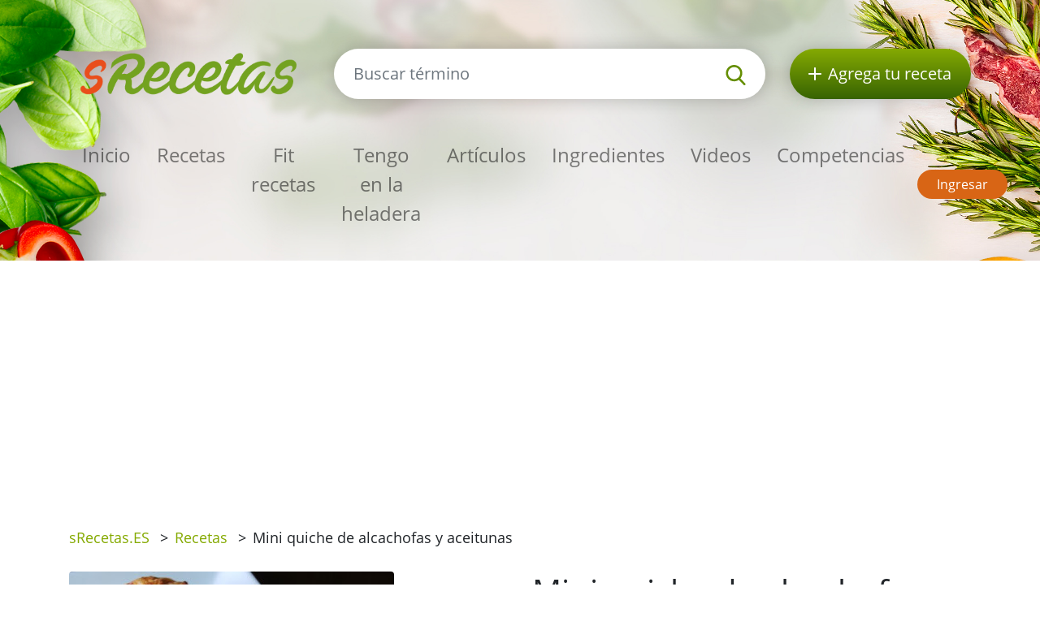

--- FILE ---
content_type: text/html; charset=utf-8
request_url: https://srecetas.es/mini-quiche-de-alcachofas-y-aceitunas
body_size: 6557
content:
<!DOCTYPE html>
<html lang='es'>
<head prefix='og: http://ogp.me/ns# fb: http://ogp.me/ns/fb#'>
<meta content='text/html; charset=UTF-8' http-equiv='Content-Type'>
<meta content='width=device-width, initial-scale=1.0' name='viewport'>
<title>Mini quiche de alcachofas y aceitunas | receta sRecetas.ES</title>
<meta name="description" content="Deléitate con estos deliciosos mini quiches de alcachofas y aceitunas, perfectos para cualquier ocasión. Descubre nuestra fácil receta paso a paso y sorprende a tus invitados.">
<meta name="keywords" content="receta, mini quiche de alcachofas y aceitunas, arroz, queso cheddar, huevo, eneldo, sal, aceite vegetal">
<link href='/rss.xml' rel='alternate' title='RSS 2.0' type='application/rss+xml'>
<meta property="og:site_name" content="sRecetas.es" />
<meta property="og:title" content="Mini quiche de alcachofas y aceitunas" />
<meta property="og:description" content="Deléitate con estos deliciosos mini quiches de alcachofas y aceitunas, perfectos para cualquier ocasión. Descubre nuestra fácil receta paso a paso y sorprende a tus invitados." />
<meta property="fb:app_id" content="418598064871856" />
<meta property="og:type" content="website" />
<meta property="og:url" content="https://srecetas.es/mini-quiche-de-alcachofas-y-aceitunas" />
<meta property="og:image" content="https://srecetas.es/system/images/2221/full.DSC_0041.jpg?1375704300" />
<link href='https://srecetas.es/mini-quiche-de-alcachofas-y-aceitunas' rel='canonical'>
<link href='https://srecetas.es/mini-quiche-de-alcachofas-y-aceitunas.pdf' rel='alternate' title='PDF receta  Mini quiche de alcachofas y aceitunas' type='application/pdf'>

<link rel="icon" type="image/x-icon" href="https://srecetas.es/favicon.ico" />
<link rel="stylesheet" href="https://srecetas.es/packs/css/application-61a6373b.css" />
<link rel="stylesheet" href="https://srecetas.es/assets/application-74c81c53f0c3ab49d9fd89db97dc111491797b8e8732d224a686fbdbf5887874.css" media="all" />
<meta content='#678C00' name='theme-color'>
<meta name="csrf-param" content="authenticity_token" />
<meta name="csrf-token" content="4Ikqq-tTL8jQgyzeiGg-m5z5hDYsDqXNbZzy4tnNrMDy1bpvlYtEd9ik8vbC7dGQ6mjRtl4sU6L_AFhqu3IF3g" />

<!-- Google Tag Manager -->
<script>(function(w,d,s,l,i){w[l]=w[l]||[];w[l].push({'gtm.start':
new Date().getTime(),event:'gtm.js'});var f=d.getElementsByTagName(s)[0],
j=d.createElement(s),dl=l!='dataLayer'?'&l='+l:'';j.async=true;j.src=
'https://www.googletagmanager.com/gtm.js?id='+i+dl;f.parentNode.insertBefore(j,f);
})(window,document,'script','dataLayer','GTM-TCT34HX');</script>
<!-- End Google Tag Manager -->

<script type='application/ld+json'>
{
  "@context": "https://schema.org/",
  "@type": "Recipe",
  "recipeCategory": "Un día normal, Vegetariana, Todo el año, Económico, Vegetales, Comida para todos los días, Una cocinera experta, Visitas, Appetizer-Entrada",
  "keywords": "Mini quiche de alcachofas y aceitunas, Un día normal, Vegetariana, Todo el año, Económico, Vegetales, Comida para todos los días, Una cocinera experta, Visitas, Appetizer-Entrada, Arroz, Queso cheddar, Huevo, Eneldo, Sal, Aceite vegetal, Alcachofa-Alcaucil, Leche, Aceitunas verdes, Aceitunas Negras, Galleta",
  "name": "Mini quiche de alcachofas y aceitunas",
  "datePublished": "2013-08-05",
  "author": {
    "@type": "Person",
    "name": "Maria",
    "url": "https://srecetas.es/usuarios/administrador"
  },
  "image": [
    "https://srecetas.es/system/images/2221/full.DSC_0041.jpg?1375704300"
  ],
  "description": "Deléitate con estos deliciosos mini quiches de alcachofas y aceitunas, perfectos para cualquier ocasión. Descubre nuestra fácil receta paso a paso y sorprende a tus invitados.",
  "prepTime": "PT15M",
  "totalTime": "PT1H5M",
  "recipeYield": 4,
  "nutrition": {
    "@type": "NutritionInformation",
    "servingSize": "1",
    "calories": "0 Calorías",
    "fatContent": "0.0 g",
    "proteinContent": "0.0 g",
    "sugarContent": "0.0 g"
  },
  "recipeIngredient": [
    "1 cucharadita/s Eneldo",
    "1/4 cucharadita/s Sal",
    "1 paquete/s Corazones de Alcachofa",
    "1 poco Aceite vegetal en aerosol",
    "1 taza/s Arroz cocido",
    "3/4 taza/s Queso cheddar",
    "3/4 taza/s Leche",
    "1/4 taza/s Aceitunas verdes en rodajas",
    "1/4 taza/s Aceitunas Negras cortadas en rodajas",
    "3 Huevos batidos",
    "6 Galletas crackers trituradas"
  ],
  "recipeInstructions": [
    "Precaliente el horno a 175ºC. Cocine el arroz de acuerdo a las instrucciones.\n\nCombine el arroz, 1/4 taza de queso cheddar, 1/4 de taza de huevo batido, el eneldo y la sal en un tazón. Mezclar bien.\n\nColoque la mezcla en las tazas de un molde para muffins rociado con aceite vegetal. Presione hacia abajo y lleve al horno para formar una costra. Hornear durante 6 minutos.\n\nColoque las rodajas de alcachofa sobre la corteza. Luego, espolvorear con la 1/2 taza de queso cheddar restante.\n\nCombine el resto del huevo batido, la leche, aceitunas negras y verdes en rodajas en un bol. Vierta la mezcla sobre la alcachofa y el queso. Espolvorear con las galletas trituradas.\n\nVolver al horno y hornee por 40 a 45 minutos"
  ]
}
</script>

</head>
<body>

<div id='fb-root'></div>
<script>
  window.fbAsyncInit = function() {
    FB.init({
      appId      : "418598064871856",
      cookie     : true,
      xfbml      : true,
      version    : 'v22.0'
    });
    FB.Event.subscribe('edge.create', function(response) { $.ajax({data: {event_url: response, event_type: 'like'}, url: '/fb_events/create_event'});});
    FB.Event.subscribe('edge.remove', function(response) { $.ajax({data: {event_url: response, event_type: 'unlike'}, url: '/fb_events/create_event'});});
    FB.Event.subscribe('comment.create', function(response) { $.ajax({data: {event_url: response.href, event_type: 'comment'}, url: '/fb_events/create_event'});});
    FB.Event.subscribe('comment.remove', function(response) { $.ajax({data: {event_url: response.href, event_type: 'comment_remove'}, url: '/fb_events/create_event'});});
    FB.Event.subscribe('message.send', function(response) { $.ajax({data: {event_url: response, event_type: 'message_send'}, url: '/fb_events/create_event'});});
  };
  (function(d, s, id){
     var js, fjs = d.getElementsByTagName(s)[0];
     if (d.getElementById(id)) {return;}
     js = d.createElement(s); js.id = id;
     js.src = "//connect.facebook.net/cs_CZ/all.js";
     fjs.parentNode.insertBefore(js, fjs);
   }(document, 'script', 'facebook-jssdk'));
</script>





<header class='pt-5'>
<div class='backgrounds'></div>
<div class='mobile-wrapper fixed-top position-clear-lg no-rklms'>
<div class='container'>
<div class='row align-items-center'>
<div class='col-auto d-none d-lg-block'>
<a rel="nofollow" title="Recetas online" href="/"><img class="brand" alt="Logotipo del portal sRecepty" src="https://srecetas.es/assets/layout/logo-es-3d9a65ab482364821e74555f63686302b1807a287c72469770fd2519d71589aa.png" />
</a></div>
<div class='d-none d-lg-block col search'>
<a class='btn-search-collapse d-block d-lg-none' href='#'>
<img height="16" alt="Magnifier" src="https://srecetas.es/assets/images/search-8c028d92e04a75790c768cb42ab790864103c3dac88871da5e203e7ef2780490.svg" />
</a>
<form class="simple_form form-search d-none d-lg-block" novalidate="novalidate" action="/site_search" accept-charset="UTF-8" method="get"><div class='input-group'>
<input autocomplete='off' class='form-control form-control-lg search-input' name='site_search[query]' placeholder='Buscar término' type='search' value=''>
<div class='input-group-append'>
<button class='btn-search' type='submit'>
<img height="25" alt="Magnifier" src="https://srecetas.es/assets/images/search-8c028d92e04a75790c768cb42ab790864103c3dac88871da5e203e7ef2780490.svg" />
</button>
</div>
</div>
<div class='quick-search-results'></div>
</form><div class='home_links'>
</div>
</div>
<div class='d-none d-lg-block col-auto'>
<a class='btn-add-recipe' href='/paginas/registro-de-pagina-srecepty' rel='nofollow' title='Agrega tu receta'>
<img class="mr-lg-2" height="16" alt="Agregar botón de receta" src="https://srecetas.es/assets/images/plus_w-824998565def02ded9829b6afb7633f2312a1e3bb193eb4befb48aa51379db94.svg" />
<span class='d-none d-lg-inline-block d-xl-none'>receta</span>
<span class='d-none d-xl-inline-block'>Agrega tu receta</span>
</a>
</div>
<div class='col col-lg-12 py-lg-4'>
<nav class='navbar navbar-expand-lg navbar-light px-0'>
<a class='btn-search-collapse' data-target='#search-collapse' data-toggle='collapse' href='#'>
<img alt="Buscar término" height="34" src="https://srecetas.es/assets/images/search-8c028d92e04a75790c768cb42ab790864103c3dac88871da5e203e7ef2780490.svg" />
</a>
<a href='/'><img class="brand d-lg-none" title="Recetas online" alt="Logotipo del portal sRecepty" src="https://srecetas.es/assets/layout/logo-es-3d9a65ab482364821e74555f63686302b1807a287c72469770fd2519d71589aa.png" /></a>
<button aria-controls='navigation' aria-expanded='false' aria-label='Toggle navigation' class='hamburger d-lg-none' data-target='#navigation' data-toggle='collapse' type='button'>
<span class='line'></span>
<span class='line'></span>
<span class='line'></span>
</button>
<div class='collapse navbar-collapse d-lg-none search py-3' id='search-collapse'>
<form class="simple_form form-search mobile" novalidate="novalidate" action="/site_search" accept-charset="UTF-8" method="get"><div class='input-group'>
<input autocomplete='off' class='form-control form-control-lg search-input' name='site_search[query]' placeholder='Buscar término' type='search' value=''>
<div class='input-group-append'>
<button class='btn-search' type='submit'>
<img alt="Buscar término" height="25" src="https://srecetas.es/assets/images/search-8c028d92e04a75790c768cb42ab790864103c3dac88871da5e203e7ef2780490.svg" />
</button>
</div>
</div>
<input value="recipes" id="site_search_target2" class="hidden form-control" autocomplete="off" type="hidden" name="site_search[target]" />
<div class='quick-search-results'></div>
</form><div class='home_links mobile'>
</div>
</div>
<div class='collapse navbar-collapse mr-auto' id='navigation'>
<ul class='navbar-nav mr-auto main_navigation'>
<li class='nav-item'><a class="nav-link" rel="nofollow" title="Recetas online" href="/">Inicio</a></li>
<li class='nav-item'><a class="nav-link" rel="nofollow" title="Recetas" href="/recetas?SortBy=random">Recetas</a></li>
<li class='nav-item'>
<a class="nav-link" rel="nofollow" title="Fit recetas" href="/recetas/fit?SortBy=random">Fit recetas</a>
</li>
<li><a class="nav-link" rel="nofollow" title="Tengo en la heladera" href="/recetas/fridge">Tengo en la heladera</a></li>
<li class='nav-item'><a class="nav-link" rel="nofollow" title="Artículos" href="/articulos">Artículos</a></li>
<li class='nav-item'><a class="nav-link" rel="nofollow" title="Ingredientes" href="/ingredientes">Ingredientes</a></li>
<li class='nav-item'><a class="nav-link" rel="nofollow" title="Videos" href="/videos">Videos</a></li>
<li class='nav-item'><a class="nav-link" rel="nofollow" title="Competencias" href="/paginas/competicion">Competencias</a></li>
</ul>
<ul class='navbar-nav mt-2 mt-lg-0 text-center'>
<li class='nav-item my-1 d-block d-lg-none'>
<a class='btn-green-dark px-4' href='/paginas/registro-de-pagina-srecepty' rel='nofollow' title='Agrega tu receta'>Agrega tu receta</a>
</li>
<li class='nav-item my-1'>
<a class='btn-secondary' href='/users/sign_in' rel='nofollow' title='Ingresar'>Ingresar</a>
</li>
</ul>
</div>
</nav>
</div>
</div>
</div>
</div>
</header>

<main>
<section class='py-3'>
<div class='container'>
<div class='row'>
<div class='col-8'>
<div class='breadcrumbs'>
<nav aria-label='breadcrumb'>
<ul class='breadcrumb'>
<li class=''>
<a title="sRecetas.ES" href="/">sRecetas.ES</a>
<span class='divider ml-2 mr-2'>></span>
</li>
<li class=''>
<a title="Recetas" href="/recetas">Recetas</a>
<span class='divider ml-2 mr-2'>></span>
</li>
<li class='current'>
Mini quiche de alcachofas y aceitunas
<span class='divider ml-2 mr-2'>></span>
</li>
</ul>
</nav>
</div>
</div>
<div class='col-4'>
<div class='text-right mt-3'>
<div class='fb-like' data-action='like' data-href='/mini-quiche-de-alcachofas-y-aceitunas' data-layout='button' data-show-faces='false'></div>
</div>
</div>
</div>
</div>
</section>
<section class='pb-5'>
<div class='container'>
<div class='row'>
<div class='col-lg-6'>
<div class='slick-foods baguette'>
<a class='item' data-caption='Mini quiche de alcachofas y aceitunas' href='/system/images/2221/full.DSC_0041.jpg?1375704300'>
<img class="img-fluid rounded" alt="Mini quiche de alcachofas y aceitunas" src="https://srecetas.es/system/images/2221/full.DSC_0041.jpg?1375704300" />
</a>
</div>
</div>
<div class='col-lg-6'>
<h1 class='mt-3 mt-lg-0'>Mini quiche de alcachofas y aceitunas</h1>
<div class='row'>
<div class='col-auto pt-3'>
<h2 class='h5'>Dificultad</h2>
<div class='star'>
<img height="16" alt="calificación completa de estrellas" src="https://srecetas.es/assets/images/star_g-57648bee476fd79c242fc822efc006a5e37616b2eb526f37687e79771735f8a2.svg" />
<img height="16" alt="calificación completa de estrellas" src="https://srecetas.es/assets/images/star_g-57648bee476fd79c242fc822efc006a5e37616b2eb526f37687e79771735f8a2.svg" />
<img height="16" alt="calificación completa de estrellas" src="https://srecetas.es/assets/images/star_g-57648bee476fd79c242fc822efc006a5e37616b2eb526f37687e79771735f8a2.svg" />
<img height="16" alt="estrella en blanco junto a la calificación" src="https://srecetas.es/assets/images/star_bg-c3bbd9ac079f4798cdaca30fa3333c5a99447ec3e1469d032dc8e5a4a5f0e18b.svg" />
<img height="16" alt="estrella en blanco junto a la calificación" src="https://srecetas.es/assets/images/star_bg-c3bbd9ac079f4798cdaca30fa3333c5a99447ec3e1469d032dc8e5a4a5f0e18b.svg" />

</div>
</div>
<div class='col-auto pt-3'>
<h2 class='h5'>Tiempo de preparación</h2>
<div><span>
15min
</span>
</div>
</div>
<div class='col-auto pt-3'>
<h5>Tiempo de cocción</h5>
<div><span>
50min
</span>
</div>
</div>
<div class='col-auto pt-3'>
<h2 class='h5'>Tiempo total</h2>
<div><span>
1hrs. 5min
</span>
</div>
</div>
<div class='col-auto pt-3'>
<h2 class='h5'>Número de porciones</h2>
<div><select name="servings" id="servings" class="servings_changer form-control"><option value="2">2</option>
<option selected="selected" value="4">4</option>
<option value="8">8</option>
<option value="12">12</option>
<option value="16">16</option></select>
</div>
</div>
</div>
<hr class='my-4'>
<h2 class='h5'><span class="translation_missing" title="translation missing: es.recipes.show.nutritions">Nutritions</span></h2>
<div class='calories_wrapper' data-recipe-id='mini-quiche-de-alcachofas-y-aceitunas'>
<div class='row'>
<div class='col-auto py-2'>
<span>0</span>
Calorías
</div>
<div class='col-auto py-2'>
<span>0.0g</span>
Azúcares
</div>
<div class='col-auto py-2'>
<span>0.0g</span>
Grasas
</div>
<div class='col-auto py-2'>
<span>0.0g</span>
Proteínas
</div>
</div>

</div>
<hr class='my-4'>
<div class='row'>
<div class='col-sm-6'>
<div class='pt-2'>
<i class="fa fa-print text-primary"></i>
<a target="_blank" rel="nofollow" class="text-normal" title="Imprimir PDF" href="/mini-quiche-de-alcachofas-y-aceitunas.pdf">Imprimir PDF</a>
</div>
<div class='pt-2'>
<i class="fa fa-qrcode text-primary"></i>
<a rel="nofollow" class="text-normal" data-fancybox="qrcode" title="Obtener código QR para esta receta" href="http://api.qrserver.com/v1/create-qr-code/?size=200x200&amp;data=https://srecetas.es/mini-quiche-de-alcachofas-y-aceitunas">Obtener código QR para esta receta</a>
</div>
<div class='pt-2'>
<i class="fa fa-user text-primary"></i>
<a rel="nofollow" class="text-normal send-to-friend" title="Enviar receta a un amigo" href="#">Enviar receta a un amigo</a>
<div class='hide'>Primero debe ingresar
</div>
</div>
</div>
<div class='col-sm-6'>
<div class='pt-2'>
<i class="fa fa-rss text-primary"></i>
<a data-url="/recetas/mini-quiche-de-alcachofas-y-aceitunas/subscribe" rel="nofollow" class="text-normal add-to-subscribed" title="Suscribir a recetas similares" href="#">Suscribir a recetas similares</a>
</div>
<div class='pt-2'>
<i class="fa fa-star text-primary"></i>
<a data-url="/recetas-favoritas/add_to_list?recipe_id=9323" rel="nofollow" class="text-normal add-to-favorite" title="Marcar como favorita" href="#">Marcar como favorita</a>
</div>
<div class='pt-2'>
<i class="fa fa-book text-primary"></i>
<a rel="nofollow" class="text-normal add-to-cookbook" title="Agregar a libro de cocina" href="#">Agregar a libro de cocina</a>
<div class='hide'><p>Primero debe ingresar</p>
</div>
</div>
</div>
</div>
<hr class='my-4'>
</div>
<div class='col-lg-6'>
<h2 class='h5'>Preparación</h2>
<p>Precaliente el horno a 175ºC. Cocine el arroz de acuerdo a las instrucciones.</p>

<p>Combine el arroz, 1/4 taza de queso cheddar, 1/4 de taza de huevo batido, el eneldo y la sal en un tazón. Mezclar bien.</p>

<p>Coloque la mezcla en las tazas de un molde para muffins rociado con aceite vegetal. Presione hacia abajo y lleve al horno para formar una costra. Hornear durante 6 minutos.</p>

<p>Coloque las rodajas de alcachofa sobre la corteza. Luego, espolvorear con la 1/2 taza de queso cheddar restante.</p>

<p>Combine el resto del huevo batido, la leche, aceitunas negras y verdes en rodajas en un bol. Vierta la mezcla sobre la alcachofa y el queso. Espolvorear con las galletas trituradas.</p>

<p>Volver al horno y hornee por 40 a 45 minutos</p>
<div class='row align-items-center mt-3 mt-lg-5 mb-5'>
<div class='col-auto'>
agregar:
</div>
<div class='col-auto'>
<a class='d-inline-block' href='https://www.facebook.com/share.php?u=https://srecetas.es/mini-quiche-de-alcachofas-y-aceitunas' rel='nofollow' target='_blank' title='Facebook'>
<img height="45" alt="Facebook icono" src="https://srecetas.es/assets/images/facebook-cc09f7be04ec46b44a0c9417d6ec946360faa8f439c36a28c1ec97d87725ad88.png" />
</a>
</div>
<div class='col-auto'>
<a class='d-inline-block' href='https://pinterest.com/pin/create/link/?url=https://srecetas.es/mini-quiche-de-alcachofas-y-aceitunas' rel='nofollow' target='_blank' title='Pinterest'>
<img height="45" alt="Pinterest icono" src="https://srecetas.es/assets/images/pinterest-e59f6b9137bf09d42c76af80dec3f2ecac120b21fb20ffdd2a61256174e0380e.png" />
</a>
</div>
<div class='col-auto'>
<a class='d-inline-block' href='https://twitter.com/share?text=Mini+quiche+de+alcachofas+y+aceitunas&amp;url=https://srecetas.es/mini-quiche-de-alcachofas-y-aceitunas' rel='nofollow' target='_blank' title='Twitter'>
<img height="45" alt="Twitter icono" src="https://srecetas.es/assets/images/twitter-e10e1df573173720b76622ca4734a2167db6a22442507225ba91b6c1481e0625.png" />
</a>
</div>
</div>

<a title="Maria" href="/usuarios/administrador">Maria</a>
<p>05.08.2013</p>
</div>
<div class='col-lg-6'>
<div class='row'>
<div class='col-sm-6'>
<h2 class='h5'>Ingredientes</h2>
<ul class='text-green ingredients-ul'>
<li class='py-1'>
<a title="Eneldo" href="/ingredientes/eneldo">1 cucharadita/s Eneldo</a>
</li>
<li class='py-1'>
<a title="Sal" href="/ingredientes/sal">1/4 cucharadita/s Sal</a>
</li>
<li class='py-1'>
<a title="Alcachofa-alcaucil" href="/ingredientes/alcachofa-alcaucil">1 paquete/s Corazones de Alcachofa</a>
</li>
<li class='py-1'>
<a title="Aceite vegetal" href="/ingredientes/aceite-de-vegetales">1 poco Aceite vegetal en aerosol</a>
</li>
<li class='py-1'>
<a title="Arroz" href="/ingredientes/arroz">1 taza/s Arroz cocido</a>
</li>
<li class='py-1'>
<a title="Queso cheddar" href="/ingredientes/queso-cheddar">3/4 taza/s Queso cheddar</a>
</li>
<li class='py-1'>
<a title="Leche" href="/ingredientes/leche">3/4 taza/s Leche</a>
</li>
<li class='py-1'>
<a title="Aceitunas verdes" href="/ingredientes/aceitunas-verdes">1/4 taza/s Aceitunas verdes en rodajas</a>
</li>
<li class='py-1'>
<a title="Aceitunas negras" href="/ingredientes/aceitunas-negras">1/4 taza/s Aceitunas Negras cortadas en rodajas</a>
</li>
<li class='py-1'>
<a title="Huevo" href="/ingredientes/huevo">3 Huevos batidos</a>
</li>
<li class='py-1'>
<a title="Galleta" href="/ingredientes/galleta-galletita">6 Galletas crackers trituradas</a>
</li>

</ul>
</div>
<div class='col-sm-6 pt-4 pt-sm-0'>
<h2 class='h5'>Categorías</h2>
<ul class='tags'>
<li class='tag-item'>
<a class="btn-tertiary" title="Recetas de la categoría Un día normal" href="/recetas-categoria/un-dia-normal/recetas">Un día normal</a>
</li>
<li class='tag-item'>
<a class="btn-tertiary" title="Recetas de la categoría Vegetariana" href="/recetas-categoria/vegetariana/recetas">Vegetariana</a>
</li>
<li class='tag-item'>
<a class="btn-tertiary" title="Recetas de la categoría Todo el año" href="/recetas-categoria/todo-el-ano/recetas">Todo el año</a>
</li>
<li class='tag-item'>
<a class="btn-tertiary" title="Recetas de la categoría Económico" href="/recetas-categoria/economico/recetas">Económico</a>
</li>
<li class='tag-item'>
<a class="btn-tertiary" title="Recetas de la categoría Vegetales" href="/recetas-categoria/vegetales/recetas">Vegetales</a>
</li>
<li class='tag-item'>
<a class="btn-tertiary" title="Recetas de la categoría Comida para todos los días" href="/recetas-categoria/comida-para-todos-los-dias/recetas">Comida para todos los días</a>
</li>
<li class='tag-item'>
<a class="btn-tertiary" title="Recetas de la categoría Una cocinera experta" href="/recetas-categoria/una-cocinera-experta/recetas">Una cocinera experta</a>
</li>
<li class='tag-item'>
<a class="btn-tertiary" title="Recetas de la categoría Visitas" href="/recetas-categoria/visitas/recetas">Visitas</a>
</li>
<li class='tag-item'>
<a class="btn-tertiary" title="Recetas de la categoría Appetizer-Entrada" href="/recetas-categoria/appetizer-entrada/recetas">Appetizer-Entrada</a>
</li>
</ul>
</div>
</div>
</div>
</div>
<h3 class='mt-4'>Recetas similares</h3>
<div class='row recensions'>
<div class='col-sm-8 col-md-4 py-3'>
<a class="text-normal" title="Tian de vegetales" href="/tian-de-vegetales"><div class='row item'>
<div class='col-gi-6 pr-sm-0'>
<div class='wrapper-img'>
<img class="img-fluid" alt="Tian de vegetales" src="https://srecetas.es/system/images/728/carousel.61075.jpg?1359640140" />
<div class='inner-text'>
<div class='time'><span>
1hrs. 0min
</span>
</div>
</div>
</div>
</div>
<div class='col-gi-6 pt-xl-3 pt-3 pt-gi-0 small-xl'>
<p class='h4 text-normal'>Tian de vegetales</p>
</div>
</div>
</a></div>
<div class='col-sm-8 col-md-4 py-3'>
<a class="text-normal" title="Cheesecake Japonés" href="/cheesecake-japones"><div class='row item'>
<div class='col-gi-6 pr-sm-0'>
<div class='wrapper-img'>
<img class="img-fluid" alt="Cheesecake Japonés" src="https://srecetas.es/system/images/1465/carousel.3.jpg?1360655700" />
<div class='inner-text'>
<div class='time'><span>
1hrs. 20min
</span>
</div>
</div>
</div>
</div>
<div class='col-gi-6 pt-xl-3 pt-3 pt-gi-0 small-xl'>
<p class='h4 text-normal'>Cheesecake Japonés</p>
</div>
</div>
</a></div>
<div class='col-sm-8 col-md-4 py-3'>
<a class="text-normal" title="Spaghetti de calabaza al horno" href="/spaghetti-de-calabaza-al-horno"><div class='row item'>
<div class='col-gi-6 pr-sm-0'>
<div class='wrapper-img'>
<img class="img-fluid" alt="Spaghetti de calabaza al horno" src="https://srecetas.es/system/images/680/carousel.60991.jpg?1359640080" />
<div class='inner-text'>
<div class='time'><span>
0min
</span>
</div>
</div>
</div>
</div>
<div class='col-gi-6 pt-xl-3 pt-3 pt-gi-0 small-xl'>
<p class='h4 text-normal'>Spaghetti de calabaza al horno</p>
</div>
</div>
</a></div>
</div>

<hr>
<div class='row'>
<div class='col-lg-12'>
<h3 class='with-link'>Evaluaciones</h3>
<a rel="nofollow" title="Agregar evaluación" class="btn btn-primary add-review-link-not-logged mb-3" href="#">Agregar evaluación</a>
<div id='review-form'></div>
<div class='reviews'>

</div>
</div>
</div>
</div>
</section>

<section class='bg-lgrey py-5'>
<div class='container'>
<div class='row'>
<div class='px-lg-5 py-3 col-lg-6'>
<div class='row'>
<div class='col-6 pr-1'>
<a rel="nofollow" title="Descargue la aplicación móvil sRecepty gratis en Google Play" target="_blank" href="https://play.google.com/store/apps/details?id=com.generalrecipe.srecipes"><img class="img-fluid" alt="icono Google Play" src="https://srecetas.es/assets/android_en-94c1422ad824b45d7aa424519713ea4d6b072f21291de24e6c5a9186a610094f.png" />
</a></div>
<div class='col-6 pl-1'>
<a rel="nofollow" title="Descargue la aplicación móvil sRecepty gratis de Apple Store" target="_blank" href="https://apps.apple.com/us/app/srecepty/id1188229702?l=es&amp;ls=1"><img class="img-fluid" alt="icono Apple Store" src="https://srecetas.es/assets/ios-80875eff70b973382fe13f531e2b9447d33bdbe3939454210dc62f12b94e7aa7.png" />
</a></div>
</div>
</div>
<div class='py-3 col-lg-6'>
<div>&copy; 2026, Railsformers s.r.o.</div>
<div class='mt-4 font-weight-bold'>
<a class="color-inherit" rel="nofollow" title="Publicidad" href="/paginas/publicidad">Publicidad</a>
|
<a class="color-inherit" rel="nofollow" title="Condiciones de uso" href="/paginas/condiciones-de-uso">Condiciones de uso</a>
|
<a class="color-inherit" rel="nofollow" title="Contacto" href="/paginas/contacto">Contacto</a>
|
<a class="color-inherit" rel="nofollow" title="Acerca del operador" href="/paginas/acerca-del-operador">Acerca del operador</a>
|
<a class="color-inherit" rel="nofollow" title="gdpr" href="/paginas/gdpr">gdpr</a>
|
<a class="color-inherit" rel="nofollow" title="Cookies" href="/paginas/cookies">Cookies</a>
|
<a data-cc="c-settings" class="color-inherit" rel="nofollow" data-remote="true" href="javascript:void(0);">Configuración de las cookies</a>
|
<a class="color-inherit" rel="nofollow" title="Ayuda" href="/helps">Ayuda</a>
</div>
</div>
</div>
</div>
</section>

</main>
<!-- Google Tag Manager (noscript) -->
<noscript><iframe src="https://www.googletagmanager.com/ns.html?id=GTM-TCT34HX"
height="0" width="0" style="display:none;visibility:hidden"></iframe></noscript>
<!-- End Google Tag Manager (noscript) -->
<script src="https://srecetas.es/packs/js/application-e274e2889bd788c52967.js"></script>
<script src="https://srecetas.es/assets/application-f15720fba4fd6248c8104efe8a38b2ec963aff3d90ad57c61f11640fb4313282.js"></script>

</body>
</html>


--- FILE ---
content_type: text/html; charset=utf-8
request_url: https://www.google.com/recaptcha/api2/aframe
body_size: 267
content:
<!DOCTYPE HTML><html><head><meta http-equiv="content-type" content="text/html; charset=UTF-8"></head><body><script nonce="ML8-3DxgkhJyfPS8oO0Z-g">/** Anti-fraud and anti-abuse applications only. See google.com/recaptcha */ try{var clients={'sodar':'https://pagead2.googlesyndication.com/pagead/sodar?'};window.addEventListener("message",function(a){try{if(a.source===window.parent){var b=JSON.parse(a.data);var c=clients[b['id']];if(c){var d=document.createElement('img');d.src=c+b['params']+'&rc='+(localStorage.getItem("rc::a")?sessionStorage.getItem("rc::b"):"");window.document.body.appendChild(d);sessionStorage.setItem("rc::e",parseInt(sessionStorage.getItem("rc::e")||0)+1);localStorage.setItem("rc::h",'1768649312776');}}}catch(b){}});window.parent.postMessage("_grecaptcha_ready", "*");}catch(b){}</script></body></html>

--- FILE ---
content_type: text/css
request_url: https://srecetas.es/assets/application-74c81c53f0c3ab49d9fd89db97dc111491797b8e8732d224a686fbdbf5887874.css
body_size: 47535
content:
.select2-container{box-sizing:border-box;display:inline-block;margin:0;position:relative;vertical-align:middle}.select2-container .select2-selection--single{box-sizing:border-box;cursor:pointer;display:block;height:28px;user-select:none;-webkit-user-select:none}.select2-container .select2-selection--single .select2-selection__rendered{display:block;padding-left:8px;padding-right:20px;overflow:hidden;text-overflow:ellipsis;white-space:nowrap}.select2-container .select2-selection--single .select2-selection__clear{position:relative}.select2-container[dir="rtl"] .select2-selection--single .select2-selection__rendered{padding-right:8px;padding-left:20px}.select2-container .select2-selection--multiple{box-sizing:border-box;cursor:pointer;display:block;min-height:32px;user-select:none;-webkit-user-select:none}.select2-container .select2-selection--multiple .select2-selection__rendered{display:inline-block;overflow:hidden;padding-left:8px;text-overflow:ellipsis;white-space:nowrap}.select2-container .select2-search--inline{float:left}.select2-container .select2-search--inline .select2-search__field{box-sizing:border-box;border:none;font-size:100%;margin-top:5px;padding:0}.select2-container .select2-search--inline .select2-search__field::-webkit-search-cancel-button{-webkit-appearance:none}.select2-dropdown{background-color:white;border:1px solid #aaa;border-radius:4px;box-sizing:border-box;display:block;position:absolute;left:-100000px;width:100%;z-index:1051}.select2-results{display:block}.select2-results__options{list-style:none;margin:0;padding:0}.select2-results__option{padding:6px;user-select:none;-webkit-user-select:none}.select2-results__option[aria-selected]{cursor:pointer}.select2-container--open .select2-dropdown{left:0}.select2-container--open .select2-dropdown--above{border-bottom:none;border-bottom-left-radius:0;border-bottom-right-radius:0}.select2-container--open .select2-dropdown--below{border-top:none;border-top-left-radius:0;border-top-right-radius:0}.select2-search--dropdown{display:block;padding:4px}.select2-search--dropdown .select2-search__field{padding:4px;width:100%;box-sizing:border-box}.select2-search--dropdown .select2-search__field::-webkit-search-cancel-button{-webkit-appearance:none}.select2-search--dropdown.select2-search--hide{display:none}.select2-close-mask{border:0;margin:0;padding:0;display:block;position:fixed;left:0;top:0;min-height:100%;min-width:100%;height:auto;width:auto;opacity:0;z-index:99;background-color:#fff;filter:alpha(opacity=0)}.select2-hidden-accessible{border:0 !important;clip:rect(0 0 0 0) !important;-webkit-clip-path:inset(50%) !important;clip-path:inset(50%) !important;height:1px !important;overflow:hidden !important;padding:0 !important;position:absolute !important;width:1px !important;white-space:nowrap !important}.select2-container--default .select2-selection--single{background-color:#fff;border:1px solid #aaa;border-radius:4px}.select2-container--default .select2-selection--single .select2-selection__rendered{color:#444;line-height:28px}.select2-container--default .select2-selection--single .select2-selection__clear{cursor:pointer;float:right;font-weight:bold}.select2-container--default .select2-selection--single .select2-selection__placeholder{color:#999}.select2-container--default .select2-selection--single .select2-selection__arrow{height:26px;position:absolute;top:1px;right:1px;width:20px}.select2-container--default .select2-selection--single .select2-selection__arrow b{border-color:#888 transparent transparent transparent;border-style:solid;border-width:5px 4px 0 4px;height:0;left:50%;margin-left:-4px;margin-top:-2px;position:absolute;top:50%;width:0}.select2-container--default[dir="rtl"] .select2-selection--single .select2-selection__clear{float:left}.select2-container--default[dir="rtl"] .select2-selection--single .select2-selection__arrow{left:1px;right:auto}.select2-container--default.select2-container--disabled .select2-selection--single{background-color:#eee;cursor:default}.select2-container--default.select2-container--disabled .select2-selection--single .select2-selection__clear{display:none}.select2-container--default.select2-container--open .select2-selection--single .select2-selection__arrow b{border-color:transparent transparent #888 transparent;border-width:0 4px 5px 4px}.select2-container--default .select2-selection--multiple{background-color:white;border:1px solid #aaa;border-radius:4px;cursor:text}.select2-container--default .select2-selection--multiple .select2-selection__rendered{box-sizing:border-box;list-style:none;margin:0;padding:0 5px;width:100%}.select2-container--default .select2-selection--multiple .select2-selection__rendered li{list-style:none}.select2-container--default .select2-selection--multiple .select2-selection__clear{cursor:pointer;float:right;font-weight:bold;margin-top:5px;margin-right:10px;padding:1px}.select2-container--default .select2-selection--multiple .select2-selection__choice{background-color:#e4e4e4;border:1px solid #aaa;border-radius:4px;cursor:default;float:left;margin-right:5px;margin-top:5px;padding:0 5px}.select2-container--default .select2-selection--multiple .select2-selection__choice__remove{color:#999;cursor:pointer;display:inline-block;font-weight:bold;margin-right:2px}.select2-container--default .select2-selection--multiple .select2-selection__choice__remove:hover{color:#333}.select2-container--default[dir="rtl"] .select2-selection--multiple .select2-selection__choice,.select2-container--default[dir="rtl"] .select2-selection--multiple .select2-search--inline{float:right}.select2-container--default[dir="rtl"] .select2-selection--multiple .select2-selection__choice{margin-left:5px;margin-right:auto}.select2-container--default[dir="rtl"] .select2-selection--multiple .select2-selection__choice__remove{margin-left:2px;margin-right:auto}.select2-container--default.select2-container--focus .select2-selection--multiple{border:solid black 1px;outline:0}.select2-container--default.select2-container--disabled .select2-selection--multiple{background-color:#eee;cursor:default}.select2-container--default.select2-container--disabled .select2-selection__choice__remove{display:none}.select2-container--default.select2-container--open.select2-container--above .select2-selection--single,.select2-container--default.select2-container--open.select2-container--above .select2-selection--multiple{border-top-left-radius:0;border-top-right-radius:0}.select2-container--default.select2-container--open.select2-container--below .select2-selection--single,.select2-container--default.select2-container--open.select2-container--below .select2-selection--multiple{border-bottom-left-radius:0;border-bottom-right-radius:0}.select2-container--default .select2-search--dropdown .select2-search__field{border:1px solid #aaa}.select2-container--default .select2-search--inline .select2-search__field{background:transparent;border:none;outline:0;box-shadow:none;-webkit-appearance:textfield}.select2-container--default .select2-results>.select2-results__options{max-height:200px;overflow-y:auto}.select2-container--default .select2-results__option[role=group]{padding:0}.select2-container--default .select2-results__option[aria-disabled=true]{color:#999}.select2-container--default .select2-results__option[aria-selected=true]{background-color:#ddd}.select2-container--default .select2-results__option .select2-results__option{padding-left:1em}.select2-container--default .select2-results__option .select2-results__option .select2-results__group{padding-left:0}.select2-container--default .select2-results__option .select2-results__option .select2-results__option{margin-left:-1em;padding-left:2em}.select2-container--default .select2-results__option .select2-results__option .select2-results__option .select2-results__option{margin-left:-2em;padding-left:3em}.select2-container--default .select2-results__option .select2-results__option .select2-results__option .select2-results__option .select2-results__option{margin-left:-3em;padding-left:4em}.select2-container--default .select2-results__option .select2-results__option .select2-results__option .select2-results__option .select2-results__option .select2-results__option{margin-left:-4em;padding-left:5em}.select2-container--default .select2-results__option .select2-results__option .select2-results__option .select2-results__option .select2-results__option .select2-results__option .select2-results__option{margin-left:-5em;padding-left:6em}.select2-container--default .select2-results__option--highlighted[aria-selected]{background-color:#5897fb;color:white}.select2-container--default .select2-results__group{cursor:default;display:block;padding:6px}.select2-container--classic .select2-selection--single{background-color:#f7f7f7;border:1px solid #aaa;border-radius:4px;outline:0;background-image:-webkit-linear-gradient(top, white 50%, #eee 100%);background-image:-o-linear-gradient(top, white 50%, #eee 100%);background-image:linear-gradient(to bottom, white 50%, #eee 100%);background-repeat:repeat-x;filter:progid:DXImageTransform.Microsoft.gradient(startColorstr='#FFFFFFFF', endColorstr='#FFEEEEEE', GradientType=0)}.select2-container--classic .select2-selection--single:focus{border:1px solid #5897fb}.select2-container--classic .select2-selection--single .select2-selection__rendered{color:#444;line-height:28px}.select2-container--classic .select2-selection--single .select2-selection__clear{cursor:pointer;float:right;font-weight:bold;margin-right:10px}.select2-container--classic .select2-selection--single .select2-selection__placeholder{color:#999}.select2-container--classic .select2-selection--single .select2-selection__arrow{background-color:#ddd;border:none;border-left:1px solid #aaa;border-top-right-radius:4px;border-bottom-right-radius:4px;height:26px;position:absolute;top:1px;right:1px;width:20px;background-image:-webkit-linear-gradient(top, #eee 50%, #ccc 100%);background-image:-o-linear-gradient(top, #eee 50%, #ccc 100%);background-image:linear-gradient(to bottom, #eee 50%, #ccc 100%);background-repeat:repeat-x;filter:progid:DXImageTransform.Microsoft.gradient(startColorstr='#FFEEEEEE', endColorstr='#FFCCCCCC', GradientType=0)}.select2-container--classic .select2-selection--single .select2-selection__arrow b{border-color:#888 transparent transparent transparent;border-style:solid;border-width:5px 4px 0 4px;height:0;left:50%;margin-left:-4px;margin-top:-2px;position:absolute;top:50%;width:0}.select2-container--classic[dir="rtl"] .select2-selection--single .select2-selection__clear{float:left}.select2-container--classic[dir="rtl"] .select2-selection--single .select2-selection__arrow{border:none;border-right:1px solid #aaa;border-radius:0;border-top-left-radius:4px;border-bottom-left-radius:4px;left:1px;right:auto}.select2-container--classic.select2-container--open .select2-selection--single{border:1px solid #5897fb}.select2-container--classic.select2-container--open .select2-selection--single .select2-selection__arrow{background:transparent;border:none}.select2-container--classic.select2-container--open .select2-selection--single .select2-selection__arrow b{border-color:transparent transparent #888 transparent;border-width:0 4px 5px 4px}.select2-container--classic.select2-container--open.select2-container--above .select2-selection--single{border-top:none;border-top-left-radius:0;border-top-right-radius:0;background-image:-webkit-linear-gradient(top, white 0%, #eee 50%);background-image:-o-linear-gradient(top, white 0%, #eee 50%);background-image:linear-gradient(to bottom, white 0%, #eee 50%);background-repeat:repeat-x;filter:progid:DXImageTransform.Microsoft.gradient(startColorstr='#FFFFFFFF', endColorstr='#FFEEEEEE', GradientType=0)}.select2-container--classic.select2-container--open.select2-container--below .select2-selection--single{border-bottom:none;border-bottom-left-radius:0;border-bottom-right-radius:0;background-image:-webkit-linear-gradient(top, #eee 50%, white 100%);background-image:-o-linear-gradient(top, #eee 50%, white 100%);background-image:linear-gradient(to bottom, #eee 50%, white 100%);background-repeat:repeat-x;filter:progid:DXImageTransform.Microsoft.gradient(startColorstr='#FFEEEEEE', endColorstr='#FFFFFFFF', GradientType=0)}.select2-container--classic .select2-selection--multiple{background-color:white;border:1px solid #aaa;border-radius:4px;cursor:text;outline:0}.select2-container--classic .select2-selection--multiple:focus{border:1px solid #5897fb}.select2-container--classic .select2-selection--multiple .select2-selection__rendered{list-style:none;margin:0;padding:0 5px}.select2-container--classic .select2-selection--multiple .select2-selection__clear{display:none}.select2-container--classic .select2-selection--multiple .select2-selection__choice{background-color:#e4e4e4;border:1px solid #aaa;border-radius:4px;cursor:default;float:left;margin-right:5px;margin-top:5px;padding:0 5px}.select2-container--classic .select2-selection--multiple .select2-selection__choice__remove{color:#888;cursor:pointer;display:inline-block;font-weight:bold;margin-right:2px}.select2-container--classic .select2-selection--multiple .select2-selection__choice__remove:hover{color:#555}.select2-container--classic[dir="rtl"] .select2-selection--multiple .select2-selection__choice{float:right;margin-left:5px;margin-right:auto}.select2-container--classic[dir="rtl"] .select2-selection--multiple .select2-selection__choice__remove{margin-left:2px;margin-right:auto}.select2-container--classic.select2-container--open .select2-selection--multiple{border:1px solid #5897fb}.select2-container--classic.select2-container--open.select2-container--above .select2-selection--multiple{border-top:none;border-top-left-radius:0;border-top-right-radius:0}.select2-container--classic.select2-container--open.select2-container--below .select2-selection--multiple{border-bottom:none;border-bottom-left-radius:0;border-bottom-right-radius:0}.select2-container--classic .select2-search--dropdown .select2-search__field{border:1px solid #aaa;outline:0}.select2-container--classic .select2-search--inline .select2-search__field{outline:0;box-shadow:none}.select2-container--classic .select2-dropdown{background-color:white;border:1px solid transparent}.select2-container--classic .select2-dropdown--above{border-bottom:none}.select2-container--classic .select2-dropdown--below{border-top:none}.select2-container--classic .select2-results>.select2-results__options{max-height:200px;overflow-y:auto}.select2-container--classic .select2-results__option[role=group]{padding:0}.select2-container--classic .select2-results__option[aria-disabled=true]{color:grey}.select2-container--classic .select2-results__option--highlighted[aria-selected]{background-color:#3875d7;color:white}.select2-container--classic .select2-results__group{cursor:default;display:block;padding:6px}.select2-container--classic.select2-container--open .select2-dropdown{border-color:#5897fb}/*! Select2 Bootstrap Theme v0.1.0-beta.7 | MIT License | github.com/select2/select2-bootstrap-theme */.select2-container--bootstrap{display:block}.select2-container--bootstrap .select2-selection{-webkit-box-shadow:inset 0 1px 1px rgba(0,0,0,0.075);box-shadow:inset 0 1px 1px rgba(0,0,0,0.075);background-color:#fff;border:1px solid #ccc;border-radius:4px;color:#555555;font-family:"Helvetica Neue", Helvetica, Arial, sans-serif;font-size:14px;outline:0}.select2-container--bootstrap .select2-selection.form-control{border-radius:4px}.select2-container--bootstrap .select2-search--dropdown .select2-search__field{-webkit-box-shadow:inset 0 1px 1px rgba(0,0,0,0.075);box-shadow:inset 0 1px 1px rgba(0,0,0,0.075);background-color:#fff;border:1px solid #ccc;border-radius:4px;color:#555555;font-family:"Helvetica Neue", Helvetica, Arial, sans-serif;font-size:14px}.select2-container--bootstrap .select2-search__field{outline:0}.select2-container--bootstrap .select2-search__field::-webkit-input-placeholder{color:#999}.select2-container--bootstrap .select2-search__field:-moz-placeholder{color:#999}.select2-container--bootstrap .select2-search__field::-moz-placeholder{color:#999;opacity:1}.select2-container--bootstrap .select2-search__field:-ms-input-placeholder{color:#999}.select2-container--bootstrap .select2-results__option[role=group]{padding:0}.select2-container--bootstrap .select2-results__option[aria-disabled=true]{color:#777777;cursor:not-allowed}.select2-container--bootstrap .select2-results__option[aria-selected=true]{background-color:#f5f5f5;color:#262626}.select2-container--bootstrap .select2-results__option--highlighted[aria-selected]{background-color:#337ab7;color:#fff}.select2-container--bootstrap .select2-results__option .select2-results__option{padding:6px 12px}.select2-container--bootstrap .select2-results__option .select2-results__option .select2-results__group{padding-left:0}.select2-container--bootstrap .select2-results__option .select2-results__option .select2-results__option{margin-left:-12px;padding-left:24px}.select2-container--bootstrap .select2-results__option .select2-results__option .select2-results__option .select2-results__option{margin-left:-24px;padding-left:36px}.select2-container--bootstrap .select2-results__option .select2-results__option .select2-results__option .select2-results__option .select2-results__option{margin-left:-36px;padding-left:48px}.select2-container--bootstrap .select2-results__option .select2-results__option .select2-results__option .select2-results__option .select2-results__option .select2-results__option{margin-left:-48px;padding-left:60px}.select2-container--bootstrap .select2-results__option .select2-results__option .select2-results__option .select2-results__option .select2-results__option .select2-results__option .select2-results__option{margin-left:-60px;padding-left:72px}.select2-container--bootstrap .select2-results__group{color:#777777;display:block;padding:6px 12px;font-size:12px;line-height:1.428571429;white-space:nowrap}.select2-container--bootstrap.select2-container--focus .select2-selection,.select2-container--bootstrap.select2-container--open .select2-selection{-webkit-box-shadow:inset 0 1px 1px rgba(0,0,0,0.075),0 0 8px rgba(102,175,233,0.6);box-shadow:inset 0 1px 1px rgba(0,0,0,0.075),0 0 8px rgba(102,175,233,0.6);-webkit-transition:border-color ease-in-out 0.15s, box-shadow ease-in-out 0.15s;-o-transition:border-color ease-in-out 0.15s, box-shadow ease-in-out 0.15s;-webkit-transition:border-color ease-in-out 0.15s, -webkit-box-shadow ease-in-out 0.15s;transition:border-color ease-in-out 0.15s, -webkit-box-shadow ease-in-out 0.15s;transition:border-color ease-in-out 0.15s, box-shadow ease-in-out 0.15s;transition:border-color ease-in-out 0.15s, box-shadow ease-in-out 0.15s, -webkit-box-shadow ease-in-out 0.15s;border-color:#66afe9}.select2-container--bootstrap.select2-container--open .select2-selection .select2-selection__arrow b{border-color:transparent transparent #999 transparent;border-width:0 4px 4px 4px}.select2-container--bootstrap.select2-container--open.select2-container--below .select2-selection{border-bottom-right-radius:0;border-bottom-left-radius:0;border-bottom-color:transparent}.select2-container--bootstrap.select2-container--open.select2-container--above .select2-selection{border-top-right-radius:0;border-top-left-radius:0;border-top-color:transparent}.select2-container--bootstrap .select2-selection__clear{color:#999;cursor:pointer;float:right;font-weight:bold;margin-right:10px}.select2-container--bootstrap .select2-selection__clear:hover{color:#333}.select2-container--bootstrap.select2-container--disabled .select2-selection{border-color:#ccc;-webkit-box-shadow:none;box-shadow:none}.select2-container--bootstrap.select2-container--disabled .select2-selection,.select2-container--bootstrap.select2-container--disabled .select2-search__field{cursor:not-allowed}.select2-container--bootstrap.select2-container--disabled .select2-selection,.select2-container--bootstrap.select2-container--disabled .select2-selection--multiple .select2-selection__choice{background-color:#eeeeee}.select2-container--bootstrap.select2-container--disabled .select2-selection__clear,.select2-container--bootstrap.select2-container--disabled .select2-selection--multiple .select2-selection__choice__remove{display:none}.select2-container--bootstrap .select2-dropdown{-webkit-box-shadow:0 6px 12px rgba(0,0,0,0.175);box-shadow:0 6px 12px rgba(0,0,0,0.175);border-color:#66afe9;overflow-x:hidden;margin-top:-1px}.select2-container--bootstrap .select2-dropdown--above{margin-top:1px}.select2-container--bootstrap .select2-results>.select2-results__options{max-height:200px;overflow-y:auto}.select2-container--bootstrap .select2-selection--single{height:34px;line-height:1.428571429;padding:6px 24px 6px 12px}.select2-container--bootstrap .select2-selection--single .select2-selection__arrow{position:absolute;bottom:0;right:12px;top:0;width:4px}.select2-container--bootstrap .select2-selection--single .select2-selection__arrow b{border-color:#999 transparent transparent transparent;border-style:solid;border-width:4px 4px 0 4px;height:0;left:0;margin-left:-4px;margin-top:-2px;position:absolute;top:50%;width:0}.select2-container--bootstrap .select2-selection--single .select2-selection__rendered{color:#555555;padding:0}.select2-container--bootstrap .select2-selection--single .select2-selection__placeholder{color:#999}.select2-container--bootstrap .select2-selection--multiple{min-height:34px;padding:0;height:auto}.select2-container--bootstrap .select2-selection--multiple .select2-selection__rendered{-webkit-box-sizing:border-box;-moz-box-sizing:border-box;box-sizing:border-box;display:block;line-height:1.428571429;list-style:none;margin:0;overflow:hidden;padding:0;width:100%;text-overflow:ellipsis;white-space:nowrap}.select2-container--bootstrap .select2-selection--multiple .select2-selection__placeholder{color:#999;float:left;margin-top:5px}.select2-container--bootstrap .select2-selection--multiple .select2-selection__choice{color:#555555;background:#fff;border:1px solid #ccc;border-radius:4px;cursor:default;float:left;margin:5px 0 0 6px;padding:0 6px}.select2-container--bootstrap .select2-selection--multiple .select2-search--inline .select2-search__field{background:transparent;padding:0 12px;height:32px;line-height:1.428571429;margin-top:0;min-width:5em}.select2-container--bootstrap .select2-selection--multiple .select2-selection__choice__remove{color:#999;cursor:pointer;display:inline-block;font-weight:bold;margin-right:3px}.select2-container--bootstrap .select2-selection--multiple .select2-selection__choice__remove:hover{color:#333}.select2-container--bootstrap .select2-selection--multiple .select2-selection__clear{margin-top:6px}.select2-container--bootstrap .select2-selection--single.input-sm,.input-group-sm .select2-container--bootstrap .select2-selection--single,.form-group-sm .select2-container--bootstrap .select2-selection--single{border-radius:3px;font-size:12px;height:30px;line-height:1.5;padding:5px 22px 5px 10px}.select2-container--bootstrap .select2-selection--single.input-sm .select2-selection__arrow b,.input-group-sm .select2-container--bootstrap .select2-selection--single .select2-selection__arrow b,.form-group-sm .select2-container--bootstrap .select2-selection--single .select2-selection__arrow b{margin-left:-5px}.select2-container--bootstrap .select2-selection--multiple.input-sm,.input-group-sm .select2-container--bootstrap .select2-selection--multiple,.form-group-sm .select2-container--bootstrap .select2-selection--multiple{min-height:30px;border-radius:3px}.select2-container--bootstrap .select2-selection--multiple.input-sm .select2-selection__choice,.input-group-sm .select2-container--bootstrap .select2-selection--multiple .select2-selection__choice,.form-group-sm .select2-container--bootstrap .select2-selection--multiple .select2-selection__choice{font-size:12px;line-height:1.5;margin:4px 0 0 5px;padding:0 5px}.select2-container--bootstrap .select2-selection--multiple.input-sm .select2-search--inline .select2-search__field,.input-group-sm .select2-container--bootstrap .select2-selection--multiple .select2-search--inline .select2-search__field,.form-group-sm .select2-container--bootstrap .select2-selection--multiple .select2-search--inline .select2-search__field{padding:0 10px;font-size:12px;height:28px;line-height:1.5}.select2-container--bootstrap .select2-selection--multiple.input-sm .select2-selection__clear,.input-group-sm .select2-container--bootstrap .select2-selection--multiple .select2-selection__clear,.form-group-sm .select2-container--bootstrap .select2-selection--multiple .select2-selection__clear{margin-top:5px}.select2-container--bootstrap .select2-selection--single.input-lg,.input-group-lg .select2-container--bootstrap .select2-selection--single,.form-group-lg .select2-container--bootstrap .select2-selection--single{border-radius:6px;font-size:18px;height:46px;line-height:1.3333333;padding:10px 31px 10px 16px}.select2-container--bootstrap .select2-selection--single.input-lg .select2-selection__arrow,.input-group-lg .select2-container--bootstrap .select2-selection--single .select2-selection__arrow,.form-group-lg .select2-container--bootstrap .select2-selection--single .select2-selection__arrow{width:5px}.select2-container--bootstrap .select2-selection--single.input-lg .select2-selection__arrow b,.input-group-lg .select2-container--bootstrap .select2-selection--single .select2-selection__arrow b,.form-group-lg .select2-container--bootstrap .select2-selection--single .select2-selection__arrow b{border-width:5px 5px 0 5px;margin-left:-5px;margin-left:-10px;margin-top:-2.5px}.select2-container--bootstrap .select2-selection--multiple.input-lg,.input-group-lg .select2-container--bootstrap .select2-selection--multiple,.form-group-lg .select2-container--bootstrap .select2-selection--multiple{min-height:46px;border-radius:6px}.select2-container--bootstrap .select2-selection--multiple.input-lg .select2-selection__choice,.input-group-lg .select2-container--bootstrap .select2-selection--multiple .select2-selection__choice,.form-group-lg .select2-container--bootstrap .select2-selection--multiple .select2-selection__choice{font-size:18px;line-height:1.3333333;border-radius:4px;margin:9px 0 0 8px;padding:0 10px}.select2-container--bootstrap .select2-selection--multiple.input-lg .select2-search--inline .select2-search__field,.input-group-lg .select2-container--bootstrap .select2-selection--multiple .select2-search--inline .select2-search__field,.form-group-lg .select2-container--bootstrap .select2-selection--multiple .select2-search--inline .select2-search__field{padding:0 16px;font-size:18px;height:44px;line-height:1.3333333}.select2-container--bootstrap .select2-selection--multiple.input-lg .select2-selection__clear,.input-group-lg .select2-container--bootstrap .select2-selection--multiple .select2-selection__clear,.form-group-lg .select2-container--bootstrap .select2-selection--multiple .select2-selection__clear{margin-top:10px}.select2-container--bootstrap .select2-selection.input-lg.select2-container--open .select2-selection--single .select2-selection__arrow b{border-color:transparent transparent #999 transparent;border-width:0 5px 5px 5px}.input-group-lg .select2-container--bootstrap .select2-selection.select2-container--open .select2-selection--single .select2-selection__arrow b{border-color:transparent transparent #999 transparent;border-width:0 5px 5px 5px}.select2-container--bootstrap[dir="rtl"] .select2-selection--single{padding-left:24px;padding-right:12px}.select2-container--bootstrap[dir="rtl"] .select2-selection--single .select2-selection__rendered{padding-right:0;padding-left:0;text-align:right}.select2-container--bootstrap[dir="rtl"] .select2-selection--single .select2-selection__clear{float:left}.select2-container--bootstrap[dir="rtl"] .select2-selection--single .select2-selection__arrow{left:12px;right:auto}.select2-container--bootstrap[dir="rtl"] .select2-selection--single .select2-selection__arrow b{margin-left:0}.select2-container--bootstrap[dir="rtl"] .select2-selection--multiple .select2-selection__choice,.select2-container--bootstrap[dir="rtl"] .select2-selection--multiple .select2-selection__placeholder{float:right}.select2-container--bootstrap[dir="rtl"] .select2-selection--multiple .select2-selection__choice{margin-left:0;margin-right:6px}.select2-container--bootstrap[dir="rtl"] .select2-selection--multiple .select2-selection__choice__remove{margin-left:2px;margin-right:auto}.has-warning .select2-dropdown,.has-warning .select2-selection{border-color:#8a6d3b}.has-warning .select2-container--focus .select2-selection,.has-warning .select2-container--open .select2-selection{-webkit-box-shadow:inset 0 1px 1px rgba(0,0,0,0.075),0 0 6px #c0a16b;box-shadow:inset 0 1px 1px rgba(0,0,0,0.075),0 0 6px #c0a16b;border-color:#66512c}.has-warning.select2-drop-active{border-color:#66512c}.has-warning.select2-drop-active.select2-drop.select2-drop-above{border-top-color:#66512c}.has-error .select2-dropdown,.has-error .select2-selection{border-color:#a94442}.has-error .select2-container--focus .select2-selection,.has-error .select2-container--open .select2-selection{-webkit-box-shadow:inset 0 1px 1px rgba(0,0,0,0.075),0 0 6px #ce8483;box-shadow:inset 0 1px 1px rgba(0,0,0,0.075),0 0 6px #ce8483;border-color:#843534}.has-error.select2-drop-active{border-color:#843534}.has-error.select2-drop-active.select2-drop.select2-drop-above{border-top-color:#843534}.has-success .select2-dropdown,.has-success .select2-selection{border-color:#3c763d}.has-success .select2-container--focus .select2-selection,.has-success .select2-container--open .select2-selection{-webkit-box-shadow:inset 0 1px 1px rgba(0,0,0,0.075),0 0 6px #67b168;box-shadow:inset 0 1px 1px rgba(0,0,0,0.075),0 0 6px #67b168;border-color:#2b542c}.has-success.select2-drop-active{border-color:#2b542c}.has-success.select2-drop-active.select2-drop.select2-drop-above{border-top-color:#2b542c}.input-group .select2-container--bootstrap{display:table;table-layout:fixed;position:relative;z-index:2;float:left;width:100%;margin-bottom:0}.input-group .select2-container--bootstrap.select2-container--open,.input-group .select2-container--bootstrap.select2-container--focus{z-index:3}.input-group.select2-bootstrap-prepend .select2-container--bootstrap .select2-selection{border-bottom-left-radius:0;border-top-left-radius:0}.input-group.select2-bootstrap-append .select2-container--bootstrap .select2-selection{border-bottom-right-radius:0;border-top-right-radius:0}.select2-bootstrap-append .select2-container--bootstrap,.select2-bootstrap-append .input-group-btn,.select2-bootstrap-append .input-group-btn .btn,.select2-bootstrap-prepend .select2-container--bootstrap,.select2-bootstrap-prepend .input-group-btn,.select2-bootstrap-prepend .input-group-btn .btn{vertical-align:top}.form-control.select2-hidden-accessible{position:absolute !important;width:1px !important}.form-inline .select2-container--bootstrap{display:inline-block}/*!
 * Datetimepicker for Bootstrap 3
 * version : 4.14.30
 * https://github.com/Eonasdan/bootstrap-datetimepicker/
 */.bootstrap-datetimepicker-widget{list-style:none}.bootstrap-datetimepicker-widget.dropdown-menu{margin:2px 0;padding:4px;width:19em}@media (min-width: 768px){.bootstrap-datetimepicker-widget.dropdown-menu.timepicker-sbs{width:38em}}@media (min-width: 992px){.bootstrap-datetimepicker-widget.dropdown-menu.timepicker-sbs{width:38em}}@media (min-width: 1200px){.bootstrap-datetimepicker-widget.dropdown-menu.timepicker-sbs{width:38em}}.bootstrap-datetimepicker-widget.dropdown-menu:before,.bootstrap-datetimepicker-widget.dropdown-menu:after{content:'';display:inline-block;position:absolute}.bootstrap-datetimepicker-widget.dropdown-menu.bottom:before{border-left:7px solid transparent;border-right:7px solid transparent;border-bottom:7px solid #cccccc;border-bottom-color:rgba(0,0,0,0.2);top:-7px;left:7px}.bootstrap-datetimepicker-widget.dropdown-menu.bottom:after{border-left:6px solid transparent;border-right:6px solid transparent;border-bottom:6px solid white;top:-6px;left:8px}.bootstrap-datetimepicker-widget.dropdown-menu.top:before{border-left:7px solid transparent;border-right:7px solid transparent;border-top:7px solid #cccccc;border-top-color:rgba(0,0,0,0.2);bottom:-7px;left:6px}.bootstrap-datetimepicker-widget.dropdown-menu.top:after{border-left:6px solid transparent;border-right:6px solid transparent;border-top:6px solid white;bottom:-6px;left:7px}.bootstrap-datetimepicker-widget.dropdown-menu.pull-right:before{left:auto;right:6px}.bootstrap-datetimepicker-widget.dropdown-menu.pull-right:after{left:auto;right:7px}.bootstrap-datetimepicker-widget .list-unstyled{margin:0}.bootstrap-datetimepicker-widget a[data-action]{padding:6px 0}.bootstrap-datetimepicker-widget a[data-action]:active{box-shadow:none}.bootstrap-datetimepicker-widget .timepicker-hour,.bootstrap-datetimepicker-widget .timepicker-minute,.bootstrap-datetimepicker-widget .timepicker-second{width:54px;font-weight:bold;font-size:1.2em;margin:0}.bootstrap-datetimepicker-widget button[data-action]{padding:6px}.bootstrap-datetimepicker-widget .btn[data-action="incrementHours"]::after{position:absolute;width:1px;height:1px;margin:-1px;padding:0;overflow:hidden;clip:rect(0, 0, 0, 0);border:0;content:"Increment Hours"}.bootstrap-datetimepicker-widget .btn[data-action="incrementMinutes"]::after{position:absolute;width:1px;height:1px;margin:-1px;padding:0;overflow:hidden;clip:rect(0, 0, 0, 0);border:0;content:"Increment Minutes"}.bootstrap-datetimepicker-widget .btn[data-action="decrementHours"]::after{position:absolute;width:1px;height:1px;margin:-1px;padding:0;overflow:hidden;clip:rect(0, 0, 0, 0);border:0;content:"Decrement Hours"}.bootstrap-datetimepicker-widget .btn[data-action="decrementMinutes"]::after{position:absolute;width:1px;height:1px;margin:-1px;padding:0;overflow:hidden;clip:rect(0, 0, 0, 0);border:0;content:"Decrement Minutes"}.bootstrap-datetimepicker-widget .btn[data-action="showHours"]::after{position:absolute;width:1px;height:1px;margin:-1px;padding:0;overflow:hidden;clip:rect(0, 0, 0, 0);border:0;content:"Show Hours"}.bootstrap-datetimepicker-widget .btn[data-action="showMinutes"]::after{position:absolute;width:1px;height:1px;margin:-1px;padding:0;overflow:hidden;clip:rect(0, 0, 0, 0);border:0;content:"Show Minutes"}.bootstrap-datetimepicker-widget .btn[data-action="togglePeriod"]::after{position:absolute;width:1px;height:1px;margin:-1px;padding:0;overflow:hidden;clip:rect(0, 0, 0, 0);border:0;content:"Toggle AM/PM"}.bootstrap-datetimepicker-widget .btn[data-action="clear"]::after{position:absolute;width:1px;height:1px;margin:-1px;padding:0;overflow:hidden;clip:rect(0, 0, 0, 0);border:0;content:"Clear the picker"}.bootstrap-datetimepicker-widget .btn[data-action="today"]::after{position:absolute;width:1px;height:1px;margin:-1px;padding:0;overflow:hidden;clip:rect(0, 0, 0, 0);border:0;content:"Set the date to today"}.bootstrap-datetimepicker-widget .picker-switch{text-align:center}.bootstrap-datetimepicker-widget .picker-switch::after{position:absolute;width:1px;height:1px;margin:-1px;padding:0;overflow:hidden;clip:rect(0, 0, 0, 0);border:0;content:"Toggle Date and Time Screens"}.bootstrap-datetimepicker-widget .picker-switch td{padding:0;margin:0;height:auto;width:auto;line-height:inherit}.bootstrap-datetimepicker-widget .picker-switch td span{line-height:2.5;height:2.5em;width:100%}.bootstrap-datetimepicker-widget table{width:100%;margin:0}.bootstrap-datetimepicker-widget table td,.bootstrap-datetimepicker-widget table th{text-align:center;border-radius:4px}.bootstrap-datetimepicker-widget table th{height:20px;line-height:20px;width:20px}.bootstrap-datetimepicker-widget table th.picker-switch{width:145px}.bootstrap-datetimepicker-widget table th.disabled,.bootstrap-datetimepicker-widget table th.disabled:hover{background:none;color:#777777;cursor:not-allowed}.bootstrap-datetimepicker-widget table th.prev::after{position:absolute;width:1px;height:1px;margin:-1px;padding:0;overflow:hidden;clip:rect(0, 0, 0, 0);border:0;content:"Previous Month"}.bootstrap-datetimepicker-widget table th.next::after{position:absolute;width:1px;height:1px;margin:-1px;padding:0;overflow:hidden;clip:rect(0, 0, 0, 0);border:0;content:"Next Month"}.bootstrap-datetimepicker-widget table thead tr:first-child th{cursor:pointer}.bootstrap-datetimepicker-widget table thead tr:first-child th:hover{background:#eeeeee}.bootstrap-datetimepicker-widget table td{height:54px;line-height:54px;width:54px}.bootstrap-datetimepicker-widget table td.cw{font-size:.8em;height:20px;line-height:20px;color:#777777}.bootstrap-datetimepicker-widget table td.day{height:20px;line-height:20px;width:20px}.bootstrap-datetimepicker-widget table td.day:hover,.bootstrap-datetimepicker-widget table td.hour:hover,.bootstrap-datetimepicker-widget table td.minute:hover,.bootstrap-datetimepicker-widget table td.second:hover{background:#eeeeee;cursor:pointer}.bootstrap-datetimepicker-widget table td.old,.bootstrap-datetimepicker-widget table td.new{color:#777777}.bootstrap-datetimepicker-widget table td.today{position:relative}.bootstrap-datetimepicker-widget table td.today:before{content:'';display:inline-block;border:0 0 7px 7px solid transparent;border-bottom-color:#337ab7;border-top-color:rgba(0,0,0,0.2);position:absolute;bottom:4px;right:4px}.bootstrap-datetimepicker-widget table td.active,.bootstrap-datetimepicker-widget table td.active:hover{background-color:#337ab7;color:#ffffff;text-shadow:0 -1px 0 rgba(0,0,0,0.25)}.bootstrap-datetimepicker-widget table td.active.today:before{border-bottom-color:#fff}.bootstrap-datetimepicker-widget table td.disabled,.bootstrap-datetimepicker-widget table td.disabled:hover{background:none;color:#777777;cursor:not-allowed}.bootstrap-datetimepicker-widget table td span{display:inline-block;width:54px;height:54px;line-height:54px;margin:2px 1.5px;cursor:pointer;border-radius:4px}.bootstrap-datetimepicker-widget table td span:hover{background:#eeeeee}.bootstrap-datetimepicker-widget table td span.active{background-color:#337ab7;color:#ffffff;text-shadow:0 -1px 0 rgba(0,0,0,0.25)}.bootstrap-datetimepicker-widget table td span.old{color:#777777}.bootstrap-datetimepicker-widget table td span.disabled,.bootstrap-datetimepicker-widget table td span.disabled:hover{background:none;color:#777777;cursor:not-allowed}.bootstrap-datetimepicker-widget.usetwentyfour td.hour{height:27px;line-height:27px}.bootstrap-datetimepicker-widget.wider{width:21em}.bootstrap-datetimepicker-widget .datepicker-decades .decade{line-height:1.8em !important}.input-group.date .input-group-addon{cursor:pointer}.sr-only{position:absolute;width:1px;height:1px;margin:-1px;padding:0;overflow:hidden;clip:rect(0, 0, 0, 0);border:0}@media (min-width: 0px) and (max-width: 992px){nav.logged_nav{margin-top:62px}nav.logged_nav li a.nav-link{text-align:left !important}}@media (min-width: 768px) and (max-width: 992px){nav.logged_nav li a.nav-link{text-align:left !important;font-size:10px !important}}/*!
 * Bootstrap v4.6.2 (https://getbootstrap.com/)
 * Copyright 2011-2022 The Bootstrap Authors
 * Copyright 2011-2022 Twitter, Inc.
 * Licensed under MIT (https://github.com/twbs/bootstrap/blob/main/LICENSE)
 */:root{--blue: #007bff;--indigo: #6610f2;--purple: #6f42c1;--pink: #e83e8c;--red: #dc3545;--orange: #fd7e14;--yellow: #ffc107;--green: #28a745;--teal: #20c997;--cyan: #17a2b8;--white: #fff;--gray: #6c757d;--gray-dark: #343a40;--primary: #85aa02;--secondary: #d86515;--success: #28a745;--info: #17a2b8;--warning: #ffc107;--danger: #dc3545;--light: #f8f9fa;--dark: #343a40;--tertiary: #eaeaea;--breakpoint-xs: 0;--breakpoint-sm: 576px;--breakpoint-md: 768px;--breakpoint-lg: 992px;--breakpoint-xl: 1200px;--breakpoint-gi: 1400px;--font-family-sans-serif: -apple-system, BlinkMacSystemFont, "Segoe UI", Roboto, "Helvetica Neue", Arial, "Noto Sans", "Liberation Sans", sans-serif, "Apple Color Emoji", "Segoe UI Emoji", "Segoe UI Symbol", "Noto Color Emoji";--font-family-monospace: SFMono-Regular, Menlo, Monaco, Consolas, "Liberation Mono", "Courier New", monospace}*,*::before,*::after{box-sizing:border-box}html{font-family:sans-serif;line-height:1.15;-webkit-text-size-adjust:100%;-webkit-tap-highlight-color:rgba(0,0,0,0)}article,aside,figcaption,figure,footer,header,hgroup,main,nav,section{display:block}body{margin:0;font-family:-apple-system, BlinkMacSystemFont, "Segoe UI", Roboto, "Helvetica Neue", Arial, "Noto Sans", "Liberation Sans", sans-serif, "Apple Color Emoji", "Segoe UI Emoji", "Segoe UI Symbol", "Noto Color Emoji";font-size:1rem;font-weight:400;line-height:1.5;color:#212529;text-align:left;background-color:#fff}[tabindex="-1"]:focus:not(:focus-visible){outline:0 !important}hr{box-sizing:content-box;height:0;overflow:visible}h1,h2,h3,h4,h5,.nav-tabs .nav-item .nav-link,h6{margin-top:0;margin-bottom:0.5rem}p{margin-top:0;margin-bottom:1rem}abbr[title],abbr[data-original-title]{text-decoration:underline;text-decoration:underline dotted;cursor:help;border-bottom:0;text-decoration-skip-ink:none}address{margin-bottom:1rem;font-style:normal;line-height:inherit}ol,ul,dl{margin-top:0;margin-bottom:1rem}ol ol,ul ul,ol ul,ul ol{margin-bottom:0}dt{font-weight:700}dd{margin-bottom:.5rem;margin-left:0}blockquote{margin:0 0 1rem}b,strong{font-weight:bolder}small{font-size:80%}sub,sup{position:relative;font-size:75%;line-height:0;vertical-align:baseline}sub{bottom:-.25em}sup{top:-.5em}a{color:#85aa02;text-decoration:none;background-color:transparent}a:hover{color:#4a5e01;text-decoration:underline}a:not([href]):not([class]){color:inherit;text-decoration:none}a:not([href]):not([class]):hover{color:inherit;text-decoration:none}pre,code,kbd,samp{font-family:SFMono-Regular, Menlo, Monaco, Consolas, "Liberation Mono", "Courier New", monospace;font-size:1em}pre{margin-top:0;margin-bottom:1rem;overflow:auto;-ms-overflow-style:scrollbar}figure{margin:0 0 1rem}img{vertical-align:middle;border-style:none}svg{overflow:hidden;vertical-align:middle}table{border-collapse:collapse}caption{padding-top:0.75rem;padding-bottom:0.75rem;color:#6c757d;text-align:left;caption-side:bottom}th{text-align:inherit;text-align:-webkit-match-parent}label{display:inline-block;margin-bottom:0.5rem}button{border-radius:0}button:focus:not(:focus-visible){outline:0}input,button,select,optgroup,textarea{margin:0;font-family:inherit;font-size:inherit;line-height:inherit}button,input{overflow:visible}button,select{text-transform:none}[role="button"]{cursor:pointer}select{word-wrap:normal}button,[type="button"],[type="reset"],[type="submit"]{-webkit-appearance:button}button:not(:disabled),[type="button"]:not(:disabled),[type="reset"]:not(:disabled),[type="submit"]:not(:disabled){cursor:pointer}button::-moz-focus-inner,[type="button"]::-moz-focus-inner,[type="reset"]::-moz-focus-inner,[type="submit"]::-moz-focus-inner{padding:0;border-style:none}input[type="radio"],input[type="checkbox"]{box-sizing:border-box;padding:0}textarea{overflow:auto;resize:vertical}fieldset{min-width:0;padding:0;margin:0;border:0}legend{display:block;width:100%;max-width:100%;padding:0;margin-bottom:.5rem;font-size:1.5rem;line-height:inherit;color:inherit;white-space:normal}progress{vertical-align:baseline}[type="number"]::-webkit-inner-spin-button,[type="number"]::-webkit-outer-spin-button{height:auto}[type="search"]{outline-offset:-2px;-webkit-appearance:none}[type="search"]::-webkit-search-decoration{-webkit-appearance:none}::-webkit-file-upload-button{font:inherit;-webkit-appearance:button}output{display:inline-block}summary{display:list-item;cursor:pointer}template{display:none}[hidden]{display:none !important}h1,h2,h3,h4,h5,.nav-tabs .nav-item .nav-link,h6,.h1,.h2,.h3,.h4,.h5,.foods .item .wrapper-img .inner-text .title,.h6{margin-bottom:0.5rem;font-weight:500;line-height:1.2}h1,.h1{font-size:2.5rem}h2,.h2{font-size:2rem}h3,.h3{font-size:1.75rem}h4,.h4{font-size:1.5rem}h5,.nav-tabs .nav-item .nav-link,.h5,.foods .item .wrapper-img .inner-text .title{font-size:1.25rem}h6,.h6{font-size:1rem}.lead{font-size:1.25rem;font-weight:300}.display-1{font-size:6rem;font-weight:300;line-height:1.2}.display-2{font-size:5.5rem;font-weight:300;line-height:1.2}.display-3{font-size:4.5rem;font-weight:300;line-height:1.2}.display-4{font-size:3.5rem;font-weight:300;line-height:1.2}hr{margin-top:1rem;margin-bottom:1rem;border:0;border-top:1px solid rgba(0,0,0,0.1)}small,.small,.recensions .item .content,.recipes .content{font-size:0.875em;font-weight:400}mark,.mark{padding:0.2em;background-color:#fcf8e3}.list-unstyled,.tags{padding-left:0;list-style:none}.list-inline{padding-left:0;list-style:none}.list-inline-item{display:inline-block}.list-inline-item:not(:last-child){margin-right:0.5rem}.initialism{font-size:90%;text-transform:uppercase}.blockquote{margin-bottom:1rem;font-size:1.25rem}.blockquote-footer{display:block;font-size:0.875em;color:#6c757d}.blockquote-footer::before{content:"\2014\00A0"}.img-fluid,.foods .item .wrapper-img .img,.recipes .wrapper-img .img,.categories .item:hover .img,.categories .item:focus .img,.categories .item .wrapper-img .img{max-width:100%;height:auto}.img-thumbnail{padding:0.25rem;background-color:#fff;border:1px solid #dee2e6;border-radius:0.25rem;max-width:100%;height:auto}.figure{display:inline-block}.figure-img{margin-bottom:0.5rem;line-height:1}.figure-caption{font-size:90%;color:#6c757d}code{font-size:87.5%;color:#e83e8c;word-wrap:break-word}a>code{color:inherit}kbd{padding:0.2rem 0.4rem;font-size:87.5%;color:#fff;background-color:#212529;border-radius:0.2rem}kbd kbd{padding:0;font-size:100%;font-weight:700}pre{display:block;font-size:87.5%;color:#212529}pre code{font-size:inherit;color:inherit;word-break:normal}.pre-scrollable{max-height:340px;overflow-y:scroll}.container,.container-fluid,.container-gi,.container-xl,.container-lg,.container-md,.container-sm{width:100%;padding-right:15px;padding-left:15px;margin-right:auto;margin-left:auto}@media (min-width: 576px){.container-sm,.container{max-width:540px}}@media (min-width: 768px){.container-md,.container-sm,.container{max-width:720px}}@media (min-width: 992px){.container-lg,.container-md,.container-sm,.container{max-width:960px}}@media (min-width: 1200px){.container-xl,.container-lg,.container-md,.container-sm,.container{max-width:1140px}}@media (min-width: 1400px){.container-gi,.container-xl,.container-lg,.container-md,.container-sm,.container{max-width:1340px}}.row{display:flex;flex-wrap:wrap;margin-right:-15px;margin-left:-15px}.no-gutters{margin-right:0;margin-left:0}.no-gutters>.col,.no-gutters>[class*="col-"]{padding-right:0;padding-left:0}.col-gi,.col-gi-auto,.col-gi-12,.col-gi-11,.col-gi-10,.col-gi-9,.col-gi-8,.col-gi-7,.col-gi-6,.col-gi-5,.col-gi-4,.col-gi-3,.col-gi-2,.col-gi-1,.col-xl,.col-xl-auto,.col-xl-12,.col-xl-11,.col-xl-10,.col-xl-9,.col-xl-8,.col-xl-7,.col-xl-6,.col-xl-5,.col-xl-4,.col-xl-3,.col-xl-2,.col-xl-1,.col-lg,.col-lg-auto,.col-lg-12,.col-lg-11,.col-lg-10,.col-lg-9,.col-lg-8,.col-lg-7,.col-lg-6,.col-lg-5,.col-lg-4,.col-lg-3,.col-lg-2,.col-lg-1,.col-md,.col-md-auto,.col-md-12,.col-md-11,.col-md-10,.col-md-9,.col-md-8,.col-md-7,.col-md-6,.col-md-5,.col-md-4,.col-md-3,.col-md-2,.col-md-1,.col-sm,.col-sm-auto,.col-sm-12,.col-sm-11,.col-sm-10,.col-sm-9,.col-sm-8,.col-sm-7,.col-sm-6,.col-sm-5,.col-sm-4,.col-sm-3,.col-sm-2,.col-sm-1,.col,.col-auto,.col-12,.col-11,.col-10,.col-9,.col-8,.col-7,.col-6,.col-5,.col-4,.col-3,.col-2,.col-1{position:relative;width:100%;padding-right:15px;padding-left:15px}.col{flex-basis:0;flex-grow:1;max-width:100%}.row-cols-1>*{flex:0 0 100%;max-width:100%}.row-cols-2>*{flex:0 0 50%;max-width:50%}.row-cols-3>*{flex:0 0 33.3333333333%;max-width:33.3333333333%}.row-cols-4>*{flex:0 0 25%;max-width:25%}.row-cols-5>*{flex:0 0 20%;max-width:20%}.row-cols-6>*{flex:0 0 16.6666666667%;max-width:16.6666666667%}.col-auto{flex:0 0 auto;width:auto;max-width:100%}.col-1{flex:0 0 8.33333333%;max-width:8.33333333%}.col-2{flex:0 0 16.66666667%;max-width:16.66666667%}.col-3{flex:0 0 25%;max-width:25%}.col-4{flex:0 0 33.33333333%;max-width:33.33333333%}.col-5{flex:0 0 41.66666667%;max-width:41.66666667%}.col-6{flex:0 0 50%;max-width:50%}.col-7{flex:0 0 58.33333333%;max-width:58.33333333%}.col-8{flex:0 0 66.66666667%;max-width:66.66666667%}.col-9{flex:0 0 75%;max-width:75%}.col-10{flex:0 0 83.33333333%;max-width:83.33333333%}.col-11{flex:0 0 91.66666667%;max-width:91.66666667%}.col-12{flex:0 0 100%;max-width:100%}.order-first{order:-1}.order-last{order:13}.order-0{order:0}.order-1{order:1}.order-2{order:2}.order-3{order:3}.order-4{order:4}.order-5{order:5}.order-6{order:6}.order-7{order:7}.order-8{order:8}.order-9{order:9}.order-10{order:10}.order-11{order:11}.order-12{order:12}.offset-1{margin-left:8.33333333%}.offset-2{margin-left:16.66666667%}.offset-3{margin-left:25%}.offset-4{margin-left:33.33333333%}.offset-5{margin-left:41.66666667%}.offset-6{margin-left:50%}.offset-7{margin-left:58.33333333%}.offset-8{margin-left:66.66666667%}.offset-9{margin-left:75%}.offset-10{margin-left:83.33333333%}.offset-11{margin-left:91.66666667%}@media (min-width: 576px){.col-sm{flex-basis:0;flex-grow:1;max-width:100%}.row-cols-sm-1>*{flex:0 0 100%;max-width:100%}.row-cols-sm-2>*{flex:0 0 50%;max-width:50%}.row-cols-sm-3>*{flex:0 0 33.3333333333%;max-width:33.3333333333%}.row-cols-sm-4>*{flex:0 0 25%;max-width:25%}.row-cols-sm-5>*{flex:0 0 20%;max-width:20%}.row-cols-sm-6>*{flex:0 0 16.6666666667%;max-width:16.6666666667%}.col-sm-auto{flex:0 0 auto;width:auto;max-width:100%}.col-sm-1{flex:0 0 8.33333333%;max-width:8.33333333%}.col-sm-2{flex:0 0 16.66666667%;max-width:16.66666667%}.col-sm-3{flex:0 0 25%;max-width:25%}.col-sm-4{flex:0 0 33.33333333%;max-width:33.33333333%}.col-sm-5{flex:0 0 41.66666667%;max-width:41.66666667%}.col-sm-6{flex:0 0 50%;max-width:50%}.col-sm-7{flex:0 0 58.33333333%;max-width:58.33333333%}.col-sm-8{flex:0 0 66.66666667%;max-width:66.66666667%}.col-sm-9{flex:0 0 75%;max-width:75%}.col-sm-10{flex:0 0 83.33333333%;max-width:83.33333333%}.col-sm-11{flex:0 0 91.66666667%;max-width:91.66666667%}.col-sm-12{flex:0 0 100%;max-width:100%}.order-sm-first{order:-1}.order-sm-last{order:13}.order-sm-0{order:0}.order-sm-1{order:1}.order-sm-2{order:2}.order-sm-3{order:3}.order-sm-4{order:4}.order-sm-5{order:5}.order-sm-6{order:6}.order-sm-7{order:7}.order-sm-8{order:8}.order-sm-9{order:9}.order-sm-10{order:10}.order-sm-11{order:11}.order-sm-12{order:12}.offset-sm-0{margin-left:0}.offset-sm-1{margin-left:8.33333333%}.offset-sm-2{margin-left:16.66666667%}.offset-sm-3{margin-left:25%}.offset-sm-4{margin-left:33.33333333%}.offset-sm-5{margin-left:41.66666667%}.offset-sm-6{margin-left:50%}.offset-sm-7{margin-left:58.33333333%}.offset-sm-8{margin-left:66.66666667%}.offset-sm-9{margin-left:75%}.offset-sm-10{margin-left:83.33333333%}.offset-sm-11{margin-left:91.66666667%}}@media (min-width: 768px){.col-md{flex-basis:0;flex-grow:1;max-width:100%}.row-cols-md-1>*{flex:0 0 100%;max-width:100%}.row-cols-md-2>*{flex:0 0 50%;max-width:50%}.row-cols-md-3>*{flex:0 0 33.3333333333%;max-width:33.3333333333%}.row-cols-md-4>*{flex:0 0 25%;max-width:25%}.row-cols-md-5>*{flex:0 0 20%;max-width:20%}.row-cols-md-6>*{flex:0 0 16.6666666667%;max-width:16.6666666667%}.col-md-auto{flex:0 0 auto;width:auto;max-width:100%}.col-md-1{flex:0 0 8.33333333%;max-width:8.33333333%}.col-md-2{flex:0 0 16.66666667%;max-width:16.66666667%}.col-md-3{flex:0 0 25%;max-width:25%}.col-md-4{flex:0 0 33.33333333%;max-width:33.33333333%}.col-md-5{flex:0 0 41.66666667%;max-width:41.66666667%}.col-md-6{flex:0 0 50%;max-width:50%}.col-md-7{flex:0 0 58.33333333%;max-width:58.33333333%}.col-md-8{flex:0 0 66.66666667%;max-width:66.66666667%}.col-md-9{flex:0 0 75%;max-width:75%}.col-md-10{flex:0 0 83.33333333%;max-width:83.33333333%}.col-md-11{flex:0 0 91.66666667%;max-width:91.66666667%}.col-md-12{flex:0 0 100%;max-width:100%}.order-md-first{order:-1}.order-md-last{order:13}.order-md-0{order:0}.order-md-1{order:1}.order-md-2{order:2}.order-md-3{order:3}.order-md-4{order:4}.order-md-5{order:5}.order-md-6{order:6}.order-md-7{order:7}.order-md-8{order:8}.order-md-9{order:9}.order-md-10{order:10}.order-md-11{order:11}.order-md-12{order:12}.offset-md-0{margin-left:0}.offset-md-1{margin-left:8.33333333%}.offset-md-2{margin-left:16.66666667%}.offset-md-3{margin-left:25%}.offset-md-4{margin-left:33.33333333%}.offset-md-5{margin-left:41.66666667%}.offset-md-6{margin-left:50%}.offset-md-7{margin-left:58.33333333%}.offset-md-8{margin-left:66.66666667%}.offset-md-9{margin-left:75%}.offset-md-10{margin-left:83.33333333%}.offset-md-11{margin-left:91.66666667%}}@media (min-width: 992px){.col-lg{flex-basis:0;flex-grow:1;max-width:100%}.row-cols-lg-1>*{flex:0 0 100%;max-width:100%}.row-cols-lg-2>*{flex:0 0 50%;max-width:50%}.row-cols-lg-3>*{flex:0 0 33.3333333333%;max-width:33.3333333333%}.row-cols-lg-4>*{flex:0 0 25%;max-width:25%}.row-cols-lg-5>*{flex:0 0 20%;max-width:20%}.row-cols-lg-6>*{flex:0 0 16.6666666667%;max-width:16.6666666667%}.col-lg-auto{flex:0 0 auto;width:auto;max-width:100%}.col-lg-1{flex:0 0 8.33333333%;max-width:8.33333333%}.col-lg-2{flex:0 0 16.66666667%;max-width:16.66666667%}.col-lg-3{flex:0 0 25%;max-width:25%}.col-lg-4{flex:0 0 33.33333333%;max-width:33.33333333%}.col-lg-5{flex:0 0 41.66666667%;max-width:41.66666667%}.col-lg-6{flex:0 0 50%;max-width:50%}.col-lg-7{flex:0 0 58.33333333%;max-width:58.33333333%}.col-lg-8{flex:0 0 66.66666667%;max-width:66.66666667%}.col-lg-9{flex:0 0 75%;max-width:75%}.col-lg-10{flex:0 0 83.33333333%;max-width:83.33333333%}.col-lg-11{flex:0 0 91.66666667%;max-width:91.66666667%}.col-lg-12{flex:0 0 100%;max-width:100%}.order-lg-first{order:-1}.order-lg-last{order:13}.order-lg-0{order:0}.order-lg-1{order:1}.order-lg-2{order:2}.order-lg-3{order:3}.order-lg-4{order:4}.order-lg-5{order:5}.order-lg-6{order:6}.order-lg-7{order:7}.order-lg-8{order:8}.order-lg-9{order:9}.order-lg-10{order:10}.order-lg-11{order:11}.order-lg-12{order:12}.offset-lg-0{margin-left:0}.offset-lg-1{margin-left:8.33333333%}.offset-lg-2{margin-left:16.66666667%}.offset-lg-3{margin-left:25%}.offset-lg-4{margin-left:33.33333333%}.offset-lg-5{margin-left:41.66666667%}.offset-lg-6{margin-left:50%}.offset-lg-7{margin-left:58.33333333%}.offset-lg-8{margin-left:66.66666667%}.offset-lg-9{margin-left:75%}.offset-lg-10{margin-left:83.33333333%}.offset-lg-11{margin-left:91.66666667%}}@media (min-width: 1200px){.col-xl{flex-basis:0;flex-grow:1;max-width:100%}.row-cols-xl-1>*{flex:0 0 100%;max-width:100%}.row-cols-xl-2>*{flex:0 0 50%;max-width:50%}.row-cols-xl-3>*{flex:0 0 33.3333333333%;max-width:33.3333333333%}.row-cols-xl-4>*{flex:0 0 25%;max-width:25%}.row-cols-xl-5>*{flex:0 0 20%;max-width:20%}.row-cols-xl-6>*{flex:0 0 16.6666666667%;max-width:16.6666666667%}.col-xl-auto{flex:0 0 auto;width:auto;max-width:100%}.col-xl-1{flex:0 0 8.33333333%;max-width:8.33333333%}.col-xl-2{flex:0 0 16.66666667%;max-width:16.66666667%}.col-xl-3{flex:0 0 25%;max-width:25%}.col-xl-4{flex:0 0 33.33333333%;max-width:33.33333333%}.col-xl-5{flex:0 0 41.66666667%;max-width:41.66666667%}.col-xl-6{flex:0 0 50%;max-width:50%}.col-xl-7{flex:0 0 58.33333333%;max-width:58.33333333%}.col-xl-8{flex:0 0 66.66666667%;max-width:66.66666667%}.col-xl-9{flex:0 0 75%;max-width:75%}.col-xl-10{flex:0 0 83.33333333%;max-width:83.33333333%}.col-xl-11{flex:0 0 91.66666667%;max-width:91.66666667%}.col-xl-12{flex:0 0 100%;max-width:100%}.order-xl-first{order:-1}.order-xl-last{order:13}.order-xl-0{order:0}.order-xl-1{order:1}.order-xl-2{order:2}.order-xl-3{order:3}.order-xl-4{order:4}.order-xl-5{order:5}.order-xl-6{order:6}.order-xl-7{order:7}.order-xl-8{order:8}.order-xl-9{order:9}.order-xl-10{order:10}.order-xl-11{order:11}.order-xl-12{order:12}.offset-xl-0{margin-left:0}.offset-xl-1{margin-left:8.33333333%}.offset-xl-2{margin-left:16.66666667%}.offset-xl-3{margin-left:25%}.offset-xl-4{margin-left:33.33333333%}.offset-xl-5{margin-left:41.66666667%}.offset-xl-6{margin-left:50%}.offset-xl-7{margin-left:58.33333333%}.offset-xl-8{margin-left:66.66666667%}.offset-xl-9{margin-left:75%}.offset-xl-10{margin-left:83.33333333%}.offset-xl-11{margin-left:91.66666667%}}@media (min-width: 1400px){.col-gi{flex-basis:0;flex-grow:1;max-width:100%}.row-cols-gi-1>*{flex:0 0 100%;max-width:100%}.row-cols-gi-2>*{flex:0 0 50%;max-width:50%}.row-cols-gi-3>*{flex:0 0 33.3333333333%;max-width:33.3333333333%}.row-cols-gi-4>*{flex:0 0 25%;max-width:25%}.row-cols-gi-5>*{flex:0 0 20%;max-width:20%}.row-cols-gi-6>*{flex:0 0 16.6666666667%;max-width:16.6666666667%}.col-gi-auto{flex:0 0 auto;width:auto;max-width:100%}.col-gi-1{flex:0 0 8.33333333%;max-width:8.33333333%}.col-gi-2{flex:0 0 16.66666667%;max-width:16.66666667%}.col-gi-3{flex:0 0 25%;max-width:25%}.col-gi-4{flex:0 0 33.33333333%;max-width:33.33333333%}.col-gi-5{flex:0 0 41.66666667%;max-width:41.66666667%}.col-gi-6{flex:0 0 50%;max-width:50%}.col-gi-7{flex:0 0 58.33333333%;max-width:58.33333333%}.col-gi-8{flex:0 0 66.66666667%;max-width:66.66666667%}.col-gi-9{flex:0 0 75%;max-width:75%}.col-gi-10{flex:0 0 83.33333333%;max-width:83.33333333%}.col-gi-11{flex:0 0 91.66666667%;max-width:91.66666667%}.col-gi-12{flex:0 0 100%;max-width:100%}.order-gi-first{order:-1}.order-gi-last{order:13}.order-gi-0{order:0}.order-gi-1{order:1}.order-gi-2{order:2}.order-gi-3{order:3}.order-gi-4{order:4}.order-gi-5{order:5}.order-gi-6{order:6}.order-gi-7{order:7}.order-gi-8{order:8}.order-gi-9{order:9}.order-gi-10{order:10}.order-gi-11{order:11}.order-gi-12{order:12}.offset-gi-0{margin-left:0}.offset-gi-1{margin-left:8.33333333%}.offset-gi-2{margin-left:16.66666667%}.offset-gi-3{margin-left:25%}.offset-gi-4{margin-left:33.33333333%}.offset-gi-5{margin-left:41.66666667%}.offset-gi-6{margin-left:50%}.offset-gi-7{margin-left:58.33333333%}.offset-gi-8{margin-left:66.66666667%}.offset-gi-9{margin-left:75%}.offset-gi-10{margin-left:83.33333333%}.offset-gi-11{margin-left:91.66666667%}}.table{width:100%;margin-bottom:1rem;color:#212529}.table th,.table td{padding:0.75rem;vertical-align:top;border-top:1px solid #dee2e6}.table thead th{vertical-align:bottom;border-bottom:2px solid #dee2e6}.table tbody+tbody{border-top:2px solid #dee2e6}.table-sm th,.table-sm td{padding:0.3rem}.table-bordered{border:1px solid #dee2e6}.table-bordered th,.table-bordered td{border:1px solid #dee2e6}.table-bordered thead th,.table-bordered thead td{border-bottom-width:2px}.table-borderless th,.table-borderless td,.table-borderless thead th,.table-borderless tbody+tbody{border:0}.table-striped tbody tr:nth-of-type(odd){background-color:rgba(0,0,0,0.05)}.table-hover tbody tr:hover{color:#212529;background-color:rgba(0,0,0,0.075)}.table-primary,.table-primary>th,.table-primary>td{background-color:#dde7b8}.table-primary th,.table-primary td,.table-primary thead th,.table-primary tbody+tbody{border-color:#c0d37b}.table-hover .table-primary:hover{background-color:#d4e1a5}.table-hover .table-primary:hover>td,.table-hover .table-primary:hover>th{background-color:#d4e1a5}.table-secondary,.table-secondary>th,.table-secondary>td{background-color:#f4d4bd}.table-secondary th,.table-secondary td,.table-secondary thead th,.table-secondary tbody+tbody{border-color:#ebaf85}.table-hover .table-secondary:hover{background-color:#f0c6a7}.table-hover .table-secondary:hover>td,.table-hover .table-secondary:hover>th{background-color:#f0c6a7}.table-success,.table-success>th,.table-success>td{background-color:#c3e6cb}.table-success th,.table-success td,.table-success thead th,.table-success tbody+tbody{border-color:#8fd19e}.table-hover .table-success:hover{background-color:#b1dfbb}.table-hover .table-success:hover>td,.table-hover .table-success:hover>th{background-color:#b1dfbb}.table-info,.table-info>th,.table-info>td{background-color:#bee5eb}.table-info th,.table-info td,.table-info thead th,.table-info tbody+tbody{border-color:#86cfda}.table-hover .table-info:hover{background-color:#abdde5}.table-hover .table-info:hover>td,.table-hover .table-info:hover>th{background-color:#abdde5}.table-warning,.table-warning>th,.table-warning>td{background-color:#ffeeba}.table-warning th,.table-warning td,.table-warning thead th,.table-warning tbody+tbody{border-color:#ffdf7e}.table-hover .table-warning:hover{background-color:#ffe8a1}.table-hover .table-warning:hover>td,.table-hover .table-warning:hover>th{background-color:#ffe8a1}.table-danger,.table-danger>th,.table-danger>td{background-color:#f5c6cb}.table-danger th,.table-danger td,.table-danger thead th,.table-danger tbody+tbody{border-color:#ed969e}.table-hover .table-danger:hover{background-color:#f1b0b7}.table-hover .table-danger:hover>td,.table-hover .table-danger:hover>th{background-color:#f1b0b7}.table-light,.table-light>th,.table-light>td{background-color:#fdfdfe}.table-light th,.table-light td,.table-light thead th,.table-light tbody+tbody{border-color:#fbfcfc}.table-hover .table-light:hover{background-color:#ececf6}.table-hover .table-light:hover>td,.table-hover .table-light:hover>th{background-color:#ececf6}.table-dark,.table-dark>th,.table-dark>td{background-color:#c6c8ca}.table-dark th,.table-dark td,.table-dark thead th,.table-dark tbody+tbody{border-color:#95999c}.table-hover .table-dark:hover{background-color:#b9bbbe}.table-hover .table-dark:hover>td,.table-hover .table-dark:hover>th{background-color:#b9bbbe}.table-tertiary,.table-tertiary>th,.table-tertiary>td{background-color:#f9f9f9}.table-tertiary th,.table-tertiary td,.table-tertiary thead th,.table-tertiary tbody+tbody{border-color:#f4f4f4}.table-hover .table-tertiary:hover{background-color:#ececec}.table-hover .table-tertiary:hover>td,.table-hover .table-tertiary:hover>th{background-color:#ececec}.table-active,.table-active>th,.table-active>td{background-color:rgba(0,0,0,0.075)}.table-hover .table-active:hover{background-color:rgba(0,0,0,0.075)}.table-hover .table-active:hover>td,.table-hover .table-active:hover>th{background-color:rgba(0,0,0,0.075)}.table .thead-dark th{color:#fff;background-color:#343a40;border-color:#454d55}.table .thead-light th{color:#495057;background-color:#e9ecef;border-color:#dee2e6}.table-dark{color:#fff;background-color:#343a40}.table-dark th,.table-dark td,.table-dark thead th{border-color:#454d55}.table-dark.table-bordered{border:0}.table-dark.table-striped tbody tr:nth-of-type(odd){background-color:rgba(255,255,255,0.05)}.table-dark.table-hover tbody tr:hover{color:#fff;background-color:rgba(255,255,255,0.075)}@media (max-width: 575.98px){.table-responsive-sm{display:block;width:100%;overflow-x:auto;-webkit-overflow-scrolling:touch}.table-responsive-sm>.table-bordered{border:0}}@media (max-width: 767.98px){.table-responsive-md{display:block;width:100%;overflow-x:auto;-webkit-overflow-scrolling:touch}.table-responsive-md>.table-bordered{border:0}}@media (max-width: 991.98px){.table-responsive-lg{display:block;width:100%;overflow-x:auto;-webkit-overflow-scrolling:touch}.table-responsive-lg>.table-bordered{border:0}}@media (max-width: 1199.98px){.table-responsive-xl{display:block;width:100%;overflow-x:auto;-webkit-overflow-scrolling:touch}.table-responsive-xl>.table-bordered{border:0}}@media (max-width: 1399.98px){.table-responsive-gi{display:block;width:100%;overflow-x:auto;-webkit-overflow-scrolling:touch}.table-responsive-gi>.table-bordered{border:0}}.table-responsive{display:block;width:100%;overflow-x:auto;-webkit-overflow-scrolling:touch}.table-responsive>.table-bordered{border:0}.form-control{display:block;width:100%;height:calc(1.5em + 0.75rem + 2px);padding:0.375rem 0.75rem;font-size:1rem;font-weight:400;line-height:1.5;color:#495057;background-color:#fff;background-clip:padding-box;border:1px solid #ced4da;border-radius:0.25rem;transition:border-color 0.15s ease-in-out, box-shadow 0.15s ease-in-out}@media (prefers-reduced-motion: reduce){.form-control{transition:none}}.form-control::-ms-expand{background-color:transparent;border:0}.form-control:focus{color:#495057;background-color:#fff;border-color:#cffd2f;outline:0;box-shadow:0 0 0 0.2rem rgba(133,170,2,0.25)}.form-control::placeholder{color:#6c757d;opacity:1}.form-control:disabled,.form-control[readonly]{background-color:#e9ecef;opacity:1}input.form-control[type="date"],input.form-control[type="time"],input.form-control[type="datetime-local"],input.form-control[type="month"]{appearance:none}select.form-control:-moz-focusring{color:transparent;text-shadow:0 0 0 #495057}select.form-control:focus::-ms-value{color:#495057;background-color:#fff}.form-control-file,.form-control-range{display:block;width:100%}.col-form-label{padding-top:calc(0.375rem + 1px);padding-bottom:calc(0.375rem + 1px);margin-bottom:0;font-size:inherit;line-height:1.5}.col-form-label-lg{padding-top:calc(0.5rem + 1px);padding-bottom:calc(0.5rem + 1px);font-size:1.25rem;line-height:1.5}.col-form-label-sm{padding-top:calc(0.25rem + 1px);padding-bottom:calc(0.25rem + 1px);font-size:0.875rem;line-height:1.5}.form-control-plaintext{display:block;width:100%;padding:0.375rem 0;margin-bottom:0;font-size:1rem;line-height:1.5;color:#212529;background-color:transparent;border:solid transparent;border-width:1px 0}.form-control-plaintext.form-control-sm,.form-control-plaintext.form-control-lg{padding-right:0;padding-left:0}.form-control-sm{height:calc(1.5em + 0.5rem + 2px);padding:0.25rem 0.5rem;font-size:0.875rem;line-height:1.5;border-radius:0.2rem}.form-control-lg{height:calc(1.5em + 1rem + 2px);padding:0.5rem 1rem;font-size:1.25rem;line-height:1.5;border-radius:0.3rem}select.form-control[size],select.form-control[multiple]{height:auto}textarea.form-control{height:auto}.form-group{margin-bottom:1rem}.form-text{display:block;margin-top:0.25rem}.form-row{display:flex;flex-wrap:wrap;margin-right:-5px;margin-left:-5px}.form-row>.col,.form-row>[class*="col-"]{padding-right:5px;padding-left:5px}.form-check{position:relative;display:block;padding-left:1.25rem}.form-check-input{position:absolute;margin-top:0.3rem;margin-left:-1.25rem}.form-check-input[disabled]~.form-check-label,.form-check-input:disabled~.form-check-label{color:#6c757d}.form-check-label{margin-bottom:0}.form-check-inline{display:inline-flex;align-items:center;padding-left:0;margin-right:0.75rem}.form-check-inline .form-check-input{position:static;margin-top:0;margin-right:0.3125rem;margin-left:0}.valid-feedback{display:none;width:100%;margin-top:0.25rem;font-size:0.875em;color:#28a745}.valid-tooltip{position:absolute;top:100%;left:0;z-index:5;display:none;max-width:100%;padding:0.25rem 0.5rem;margin-top:.1rem;font-size:0.875rem;line-height:1.5;color:#fff;background-color:rgba(40,167,69,0.9);border-radius:0.25rem}.form-row>.col>.valid-tooltip,.form-row>[class*="col-"]>.valid-tooltip{left:5px}.was-validated :valid~.valid-feedback,.was-validated :valid~.valid-tooltip,.is-valid~.valid-feedback,.is-valid~.valid-tooltip{display:block}.was-validated .form-control:valid,.form-control.is-valid{border-color:#28a745;padding-right:calc(1.5em + 0.75rem) !important;background-image:url("data:image/svg+xml,%3csvg xmlns='http://www.w3.org/2000/svg' width='8' height='8' viewBox='0 0 8 8'%3e%3cpath fill='%2328a745' d='M2.3 6.73L.6 4.53c-.4-1.04.46-1.4 1.1-.8l1.1 1.4 3.4-3.8c.6-.63 1.6-.27 1.2.7l-4 4.6c-.43.5-.8.4-1.1.1z'/%3e%3c/svg%3e");background-repeat:no-repeat;background-position:right calc(0.375em + 0.1875rem) center;background-size:calc(0.75em + 0.375rem) calc(0.75em + 0.375rem)}.was-validated .form-control:valid:focus,.form-control.is-valid:focus{border-color:#28a745;box-shadow:0 0 0 0.2rem rgba(40,167,69,0.25)}.was-validated select.form-control:valid,select.form-control.is-valid{padding-right:3rem !important;background-position:right 1.5rem center}.was-validated textarea.form-control:valid,textarea.form-control.is-valid{padding-right:calc(1.5em + 0.75rem);background-position:top calc(0.375em + 0.1875rem) right calc(0.375em + 0.1875rem)}.was-validated .custom-select:valid,.custom-select.is-valid{border-color:#28a745;padding-right:calc(0.75em + 2.3125rem) !important;background:url("data:image/svg+xml,%3csvg xmlns='http://www.w3.org/2000/svg' width='4' height='5' viewBox='0 0 4 5'%3e%3cpath fill='%23343a40' d='M2 0L0 2h4zm0 5L0 3h4z'/%3e%3c/svg%3e") right 0.75rem center/8px 10px no-repeat,#fff url("data:image/svg+xml,%3csvg xmlns='http://www.w3.org/2000/svg' width='8' height='8' viewBox='0 0 8 8'%3e%3cpath fill='%2328a745' d='M2.3 6.73L.6 4.53c-.4-1.04.46-1.4 1.1-.8l1.1 1.4 3.4-3.8c.6-.63 1.6-.27 1.2.7l-4 4.6c-.43.5-.8.4-1.1.1z'/%3e%3c/svg%3e") center right 1.75rem/calc(0.75em + 0.375rem) calc(0.75em + 0.375rem) no-repeat}.was-validated .custom-select:valid:focus,.custom-select.is-valid:focus{border-color:#28a745;box-shadow:0 0 0 0.2rem rgba(40,167,69,0.25)}.was-validated .form-check-input:valid~.form-check-label,.form-check-input.is-valid~.form-check-label{color:#28a745}.was-validated .form-check-input:valid~.valid-feedback,.was-validated .form-check-input:valid~.valid-tooltip,.form-check-input.is-valid~.valid-feedback,.form-check-input.is-valid~.valid-tooltip{display:block}.was-validated .custom-control-input:valid~.custom-control-label,.custom-control-input.is-valid~.custom-control-label{color:#28a745}.was-validated .custom-control-input:valid~.custom-control-label::before,.custom-control-input.is-valid~.custom-control-label::before{border-color:#28a745}.was-validated .custom-control-input:valid:checked~.custom-control-label::before,.custom-control-input.is-valid:checked~.custom-control-label::before{border-color:#34ce57;background-color:#34ce57}.was-validated .custom-control-input:valid:focus~.custom-control-label::before,.custom-control-input.is-valid:focus~.custom-control-label::before{box-shadow:0 0 0 0.2rem rgba(40,167,69,0.25)}.was-validated .custom-control-input:valid:focus:not(:checked)~.custom-control-label::before,.custom-control-input.is-valid:focus:not(:checked)~.custom-control-label::before{border-color:#28a745}.was-validated .custom-file-input:valid~.custom-file-label,.custom-file-input.is-valid~.custom-file-label{border-color:#28a745}.was-validated .custom-file-input:valid:focus~.custom-file-label,.custom-file-input.is-valid:focus~.custom-file-label{border-color:#28a745;box-shadow:0 0 0 0.2rem rgba(40,167,69,0.25)}.invalid-feedback{display:none;width:100%;margin-top:0.25rem;font-size:0.875em;color:#dc3545}.invalid-tooltip{position:absolute;top:100%;left:0;z-index:5;display:none;max-width:100%;padding:0.25rem 0.5rem;margin-top:.1rem;font-size:0.875rem;line-height:1.5;color:#fff;background-color:rgba(220,53,69,0.9);border-radius:0.25rem}.form-row>.col>.invalid-tooltip,.form-row>[class*="col-"]>.invalid-tooltip{left:5px}.was-validated :invalid~.invalid-feedback,.was-validated :invalid~.invalid-tooltip,.is-invalid~.invalid-feedback,.is-invalid~.invalid-tooltip{display:block}.was-validated .form-control:invalid,.form-control.is-invalid{border-color:#dc3545;padding-right:calc(1.5em + 0.75rem) !important;background-image:url("data:image/svg+xml,%3csvg xmlns='http://www.w3.org/2000/svg' width='12' height='12' fill='none' stroke='%23dc3545' viewBox='0 0 12 12'%3e%3ccircle cx='6' cy='6' r='4.5'/%3e%3cpath stroke-linejoin='round' d='M5.8 3.6h.4L6 6.5z'/%3e%3ccircle cx='6' cy='8.2' r='.6' fill='%23dc3545' stroke='none'/%3e%3c/svg%3e");background-repeat:no-repeat;background-position:right calc(0.375em + 0.1875rem) center;background-size:calc(0.75em + 0.375rem) calc(0.75em + 0.375rem)}.was-validated .form-control:invalid:focus,.form-control.is-invalid:focus{border-color:#dc3545;box-shadow:0 0 0 0.2rem rgba(220,53,69,0.25)}.was-validated select.form-control:invalid,select.form-control.is-invalid{padding-right:3rem !important;background-position:right 1.5rem center}.was-validated textarea.form-control:invalid,textarea.form-control.is-invalid{padding-right:calc(1.5em + 0.75rem);background-position:top calc(0.375em + 0.1875rem) right calc(0.375em + 0.1875rem)}.was-validated .custom-select:invalid,.custom-select.is-invalid{border-color:#dc3545;padding-right:calc(0.75em + 2.3125rem) !important;background:url("data:image/svg+xml,%3csvg xmlns='http://www.w3.org/2000/svg' width='4' height='5' viewBox='0 0 4 5'%3e%3cpath fill='%23343a40' d='M2 0L0 2h4zm0 5L0 3h4z'/%3e%3c/svg%3e") right 0.75rem center/8px 10px no-repeat,#fff url("data:image/svg+xml,%3csvg xmlns='http://www.w3.org/2000/svg' width='12' height='12' fill='none' stroke='%23dc3545' viewBox='0 0 12 12'%3e%3ccircle cx='6' cy='6' r='4.5'/%3e%3cpath stroke-linejoin='round' d='M5.8 3.6h.4L6 6.5z'/%3e%3ccircle cx='6' cy='8.2' r='.6' fill='%23dc3545' stroke='none'/%3e%3c/svg%3e") center right 1.75rem/calc(0.75em + 0.375rem) calc(0.75em + 0.375rem) no-repeat}.was-validated .custom-select:invalid:focus,.custom-select.is-invalid:focus{border-color:#dc3545;box-shadow:0 0 0 0.2rem rgba(220,53,69,0.25)}.was-validated .form-check-input:invalid~.form-check-label,.form-check-input.is-invalid~.form-check-label{color:#dc3545}.was-validated .form-check-input:invalid~.invalid-feedback,.was-validated .form-check-input:invalid~.invalid-tooltip,.form-check-input.is-invalid~.invalid-feedback,.form-check-input.is-invalid~.invalid-tooltip{display:block}.was-validated .custom-control-input:invalid~.custom-control-label,.custom-control-input.is-invalid~.custom-control-label{color:#dc3545}.was-validated .custom-control-input:invalid~.custom-control-label::before,.custom-control-input.is-invalid~.custom-control-label::before{border-color:#dc3545}.was-validated .custom-control-input:invalid:checked~.custom-control-label::before,.custom-control-input.is-invalid:checked~.custom-control-label::before{border-color:#e4606d;background-color:#e4606d}.was-validated .custom-control-input:invalid:focus~.custom-control-label::before,.custom-control-input.is-invalid:focus~.custom-control-label::before{box-shadow:0 0 0 0.2rem rgba(220,53,69,0.25)}.was-validated .custom-control-input:invalid:focus:not(:checked)~.custom-control-label::before,.custom-control-input.is-invalid:focus:not(:checked)~.custom-control-label::before{border-color:#dc3545}.was-validated .custom-file-input:invalid~.custom-file-label,.custom-file-input.is-invalid~.custom-file-label{border-color:#dc3545}.was-validated .custom-file-input:invalid:focus~.custom-file-label,.custom-file-input.is-invalid:focus~.custom-file-label{border-color:#dc3545;box-shadow:0 0 0 0.2rem rgba(220,53,69,0.25)}.form-inline{display:flex;flex-flow:row wrap;align-items:center}.form-inline .form-check{width:100%}@media (min-width: 576px){.form-inline label{display:flex;align-items:center;justify-content:center;margin-bottom:0}.form-inline .form-group{display:flex;flex:0 0 auto;flex-flow:row wrap;align-items:center;margin-bottom:0}.form-inline .form-control{display:inline-block;width:auto;vertical-align:middle}.form-inline .form-control-plaintext{display:inline-block}.form-inline .input-group,.form-inline .custom-select{width:auto}.form-inline .form-check{display:flex;align-items:center;justify-content:center;width:auto;padding-left:0}.form-inline .form-check-input{position:relative;flex-shrink:0;margin-top:0;margin-right:0.25rem;margin-left:0}.form-inline .custom-control{align-items:center;justify-content:center}.form-inline .custom-control-label{margin-bottom:0}}.btn,.search .btn-search-collapse,.search .input-group .btn-search,.btn-tertiary,.btn-primary,.btn-secondary,.btn-grey,.btn-green,.btn-orange,.btn-green-dark,.btn-search-collapse,.btn-more,.btn-login,.btn-add-recipe{display:inline-block;font-weight:400;color:#212529;text-align:center;vertical-align:middle;user-select:none;background-color:transparent;border:1px solid transparent;padding:0.375rem 0.75rem;font-size:1rem;line-height:1.5;border-radius:0.25rem;transition:color 0.15s ease-in-out, background-color 0.15s ease-in-out, border-color 0.15s ease-in-out, box-shadow 0.15s ease-in-out}@media (prefers-reduced-motion: reduce){.btn,.search .btn-search-collapse,.search .input-group .btn-search,.btn-tertiary,.btn-primary,.btn-secondary,.btn-grey,.btn-green,.btn-orange,.btn-green-dark,.btn-search-collapse,.btn-more,.btn-login,.btn-add-recipe{transition:none}}.btn:hover,.search .input-group .btn-search:hover,.btn-tertiary:hover,.btn-primary:hover,.btn-secondary:hover,.btn-grey:hover,.btn-green:hover,.btn-orange:hover,.btn-green-dark:hover,.btn-search-collapse:hover,.btn-more:hover,.btn-login:hover,.btn-add-recipe:hover{color:#212529;text-decoration:none}.btn:focus,.search .input-group .btn-search:focus,.btn-tertiary:focus,.btn-primary:focus,.btn-secondary:focus,.btn-grey:focus,.btn-green:focus,.btn-orange:focus,.btn-green-dark:focus,.btn-search-collapse:focus,.btn-more:focus,.btn-login:focus,.btn-add-recipe:focus,.btn.focus,.search .input-group .focus.btn-search,.focus.btn-tertiary,.focus.btn-primary,.focus.btn-secondary,.focus.btn-grey,.focus.btn-green,.focus.btn-orange,.focus.btn-green-dark,.focus.btn-search-collapse,.focus.btn-more,.focus.btn-login,.focus.btn-add-recipe{outline:0;box-shadow:0 0 0 0.2rem rgba(133,170,2,0.25)}.btn.disabled,.search .input-group .disabled.btn-search,.disabled.btn-tertiary,.disabled.btn-primary,.disabled.btn-secondary,.disabled.btn-grey,.disabled.btn-green,.disabled.btn-orange,.disabled.btn-green-dark,.disabled.btn-search-collapse,.disabled.btn-more,.disabled.btn-login,.disabled.btn-add-recipe,.btn:disabled,.search .input-group .btn-search:disabled,.btn-tertiary:disabled,.btn-primary:disabled,.btn-secondary:disabled,.btn-grey:disabled,.btn-green:disabled,.btn-orange:disabled,.btn-green-dark:disabled,.btn-search-collapse:disabled,.btn-more:disabled,.btn-login:disabled,.btn-add-recipe:disabled{opacity:0.65}.btn:not(:disabled):not(.disabled),.search .input-group .btn-search:not(:disabled):not(.disabled),.btn-tertiary:not(:disabled):not(.disabled),.btn-primary:not(:disabled):not(.disabled),.btn-secondary:not(:disabled):not(.disabled),.btn-grey:not(:disabled):not(.disabled),.btn-green:not(:disabled):not(.disabled),.btn-orange:not(:disabled):not(.disabled),.btn-green-dark:not(:disabled):not(.disabled),.btn-search-collapse:not(:disabled):not(.disabled),.btn-more:not(:disabled):not(.disabled),.btn-login:not(:disabled):not(.disabled),.btn-add-recipe:not(:disabled):not(.disabled){cursor:pointer}a.btn.disabled,.search .input-group a.disabled.btn-search,a.disabled.btn-tertiary,a.disabled.btn-primary,a.disabled.btn-secondary,a.disabled.btn-grey,a.disabled.btn-green,a.disabled.btn-orange,a.disabled.btn-green-dark,a.disabled.btn-search-collapse,a.disabled.btn-more,a.disabled.btn-login,a.disabled.btn-add-recipe,fieldset:disabled a.btn,fieldset:disabled .search .input-group a.btn-search,.search .input-group fieldset:disabled a.btn-search,fieldset:disabled a.btn-tertiary,fieldset:disabled a.btn-primary,fieldset:disabled a.btn-secondary,fieldset:disabled a.btn-grey,fieldset:disabled a.btn-green,fieldset:disabled a.btn-orange,fieldset:disabled a.btn-green-dark,fieldset:disabled a.btn-search-collapse,fieldset:disabled a.btn-more,fieldset:disabled a.btn-login,fieldset:disabled a.btn-add-recipe{pointer-events:none}.btn-primary{color:#fff;background-color:#85aa02;border-color:#85aa02}.btn-primary:hover{color:#fff;background-color:#678402;border-color:#5e7801}.btn-primary:focus,.btn-primary.focus{color:#fff;background-color:#678402;border-color:#5e7801;box-shadow:0 0 0 0.2rem rgba(151,183,40,0.5)}.btn-primary.disabled,.btn-primary:disabled{color:#fff;background-color:#85aa02;border-color:#85aa02}.btn-primary:not(:disabled):not(.disabled):active,.btn-primary.active:not(:disabled):not(.disabled),.show>.btn-primary.dropdown-toggle{color:#fff;background-color:#5e7801;border-color:#546b01}.btn-primary:not(:disabled):not(.disabled):active:focus,.btn-primary.active:not(:disabled):not(.disabled):focus,.show>.btn-primary.dropdown-toggle:focus{box-shadow:0 0 0 0.2rem rgba(151,183,40,0.5)}.btn-secondary{color:#fff;background-color:#d86515;border-color:#d86515}.btn-secondary:hover{color:#fff;background-color:#b55512;border-color:#aa4f10}.btn-secondary:focus,.btn-secondary.focus{color:#fff;background-color:#b55512;border-color:#aa4f10;box-shadow:0 0 0 0.2rem rgba(222,124,56,0.5)}.btn-secondary.disabled,.btn-secondary:disabled{color:#fff;background-color:#d86515;border-color:#d86515}.btn-secondary:not(:disabled):not(.disabled):active,.btn-secondary.active:not(:disabled):not(.disabled),.show>.btn-secondary.dropdown-toggle{color:#fff;background-color:#aa4f10;border-color:#9e4a0f}.btn-secondary:not(:disabled):not(.disabled):active:focus,.btn-secondary.active:not(:disabled):not(.disabled):focus,.show>.btn-secondary.dropdown-toggle:focus{box-shadow:0 0 0 0.2rem rgba(222,124,56,0.5)}.btn-success{color:#fff;background-color:#28a745;border-color:#28a745}.btn-success:hover{color:#fff;background-color:#218838;border-color:#1e7e34}.btn-success:focus,.btn-success.focus{color:#fff;background-color:#218838;border-color:#1e7e34;box-shadow:0 0 0 0.2rem rgba(72,180,97,0.5)}.btn-success.disabled,.btn-success:disabled{color:#fff;background-color:#28a745;border-color:#28a745}.btn-success:not(:disabled):not(.disabled):active,.btn-success.active:not(:disabled):not(.disabled),.show>.btn-success.dropdown-toggle{color:#fff;background-color:#1e7e34;border-color:#1c7430}.btn-success:not(:disabled):not(.disabled):active:focus,.btn-success.active:not(:disabled):not(.disabled):focus,.show>.btn-success.dropdown-toggle:focus{box-shadow:0 0 0 0.2rem rgba(72,180,97,0.5)}.btn-info{color:#fff;background-color:#17a2b8;border-color:#17a2b8}.btn-info:hover{color:#fff;background-color:#138496;border-color:#117a8b}.btn-info:focus,.btn-info.focus{color:#fff;background-color:#138496;border-color:#117a8b;box-shadow:0 0 0 0.2rem rgba(58,176,195,0.5)}.btn-info.disabled,.btn-info:disabled{color:#fff;background-color:#17a2b8;border-color:#17a2b8}.btn-info:not(:disabled):not(.disabled):active,.btn-info.active:not(:disabled):not(.disabled),.show>.btn-info.dropdown-toggle{color:#fff;background-color:#117a8b;border-color:#10707f}.btn-info:not(:disabled):not(.disabled):active:focus,.btn-info.active:not(:disabled):not(.disabled):focus,.show>.btn-info.dropdown-toggle:focus{box-shadow:0 0 0 0.2rem rgba(58,176,195,0.5)}.btn-warning{color:#212529;background-color:#ffc107;border-color:#ffc107}.btn-warning:hover{color:#212529;background-color:#e0a800;border-color:#d39e00}.btn-warning:focus,.btn-warning.focus{color:#212529;background-color:#e0a800;border-color:#d39e00;box-shadow:0 0 0 0.2rem rgba(222,170,12,0.5)}.btn-warning.disabled,.btn-warning:disabled{color:#212529;background-color:#ffc107;border-color:#ffc107}.btn-warning:not(:disabled):not(.disabled):active,.btn-warning.active:not(:disabled):not(.disabled),.show>.btn-warning.dropdown-toggle{color:#212529;background-color:#d39e00;border-color:#c69500}.btn-warning:not(:disabled):not(.disabled):active:focus,.btn-warning.active:not(:disabled):not(.disabled):focus,.show>.btn-warning.dropdown-toggle:focus{box-shadow:0 0 0 0.2rem rgba(222,170,12,0.5)}.btn-danger{color:#fff;background-color:#dc3545;border-color:#dc3545}.btn-danger:hover{color:#fff;background-color:#c82333;border-color:#bd2130}.btn-danger:focus,.btn-danger.focus{color:#fff;background-color:#c82333;border-color:#bd2130;box-shadow:0 0 0 0.2rem rgba(225,83,97,0.5)}.btn-danger.disabled,.btn-danger:disabled{color:#fff;background-color:#dc3545;border-color:#dc3545}.btn-danger:not(:disabled):not(.disabled):active,.btn-danger.active:not(:disabled):not(.disabled),.show>.btn-danger.dropdown-toggle{color:#fff;background-color:#bd2130;border-color:#b21f2d}.btn-danger:not(:disabled):not(.disabled):active:focus,.btn-danger.active:not(:disabled):not(.disabled):focus,.show>.btn-danger.dropdown-toggle:focus{box-shadow:0 0 0 0.2rem rgba(225,83,97,0.5)}.btn-light{color:#212529;background-color:#f8f9fa;border-color:#f8f9fa}.btn-light:hover{color:#212529;background-color:#e2e6ea;border-color:#dae0e5}.btn-light:focus,.btn-light.focus{color:#212529;background-color:#e2e6ea;border-color:#dae0e5;box-shadow:0 0 0 0.2rem rgba(216,217,219,0.5)}.btn-light.disabled,.btn-light:disabled{color:#212529;background-color:#f8f9fa;border-color:#f8f9fa}.btn-light:not(:disabled):not(.disabled):active,.btn-light.active:not(:disabled):not(.disabled),.show>.btn-light.dropdown-toggle{color:#212529;background-color:#dae0e5;border-color:#d3d9df}.btn-light:not(:disabled):not(.disabled):active:focus,.btn-light.active:not(:disabled):not(.disabled):focus,.show>.btn-light.dropdown-toggle:focus{box-shadow:0 0 0 0.2rem rgba(216,217,219,0.5)}.btn-dark{color:#fff;background-color:#343a40;border-color:#343a40}.btn-dark:hover{color:#fff;background-color:#23272b;border-color:#1d2124}.btn-dark:focus,.btn-dark.focus{color:#fff;background-color:#23272b;border-color:#1d2124;box-shadow:0 0 0 0.2rem rgba(82,88,93,0.5)}.btn-dark.disabled,.btn-dark:disabled{color:#fff;background-color:#343a40;border-color:#343a40}.btn-dark:not(:disabled):not(.disabled):active,.btn-dark.active:not(:disabled):not(.disabled),.show>.btn-dark.dropdown-toggle{color:#fff;background-color:#1d2124;border-color:#171a1d}.btn-dark:not(:disabled):not(.disabled):active:focus,.btn-dark.active:not(:disabled):not(.disabled):focus,.show>.btn-dark.dropdown-toggle:focus{box-shadow:0 0 0 0.2rem rgba(82,88,93,0.5)}.btn-tertiary{color:#212529;background-color:#eaeaea;border-color:#eaeaea}.btn-tertiary:hover{color:#212529;background-color:#d7d7d7;border-color:#d1d1d1}.btn-tertiary:focus,.btn-tertiary.focus{color:#212529;background-color:#d7d7d7;border-color:#d1d1d1;box-shadow:0 0 0 0.2rem rgba(204,204,205,0.5)}.btn-tertiary.disabled,.btn-tertiary:disabled{color:#212529;background-color:#eaeaea;border-color:#eaeaea}.btn-tertiary:not(:disabled):not(.disabled):active,.btn-tertiary.active:not(:disabled):not(.disabled),.show>.btn-tertiary.dropdown-toggle{color:#212529;background-color:#d1d1d1;border-color:#cacaca}.btn-tertiary:not(:disabled):not(.disabled):active:focus,.btn-tertiary.active:not(:disabled):not(.disabled):focus,.show>.btn-tertiary.dropdown-toggle:focus{box-shadow:0 0 0 0.2rem rgba(204,204,205,0.5)}.btn-outline-primary{color:#85aa02;border-color:#85aa02}.btn-outline-primary:hover{color:#fff;background-color:#85aa02;border-color:#85aa02}.btn-outline-primary:focus,.btn-outline-primary.focus{box-shadow:0 0 0 0.2rem rgba(133,170,2,0.5)}.btn-outline-primary.disabled,.btn-outline-primary:disabled{color:#85aa02;background-color:transparent}.btn-outline-primary:not(:disabled):not(.disabled):active,.btn-outline-primary.active:not(:disabled):not(.disabled),.show>.btn-outline-primary.dropdown-toggle{color:#fff;background-color:#85aa02;border-color:#85aa02}.btn-outline-primary:not(:disabled):not(.disabled):active:focus,.btn-outline-primary.active:not(:disabled):not(.disabled):focus,.show>.btn-outline-primary.dropdown-toggle:focus{box-shadow:0 0 0 0.2rem rgba(133,170,2,0.5)}.btn-outline-secondary{color:#d86515;border-color:#d86515}.btn-outline-secondary:hover{color:#fff;background-color:#d86515;border-color:#d86515}.btn-outline-secondary:focus,.btn-outline-secondary.focus{box-shadow:0 0 0 0.2rem rgba(216,101,21,0.5)}.btn-outline-secondary.disabled,.btn-outline-secondary:disabled{color:#d86515;background-color:transparent}.btn-outline-secondary:not(:disabled):not(.disabled):active,.btn-outline-secondary.active:not(:disabled):not(.disabled),.show>.btn-outline-secondary.dropdown-toggle{color:#fff;background-color:#d86515;border-color:#d86515}.btn-outline-secondary:not(:disabled):not(.disabled):active:focus,.btn-outline-secondary.active:not(:disabled):not(.disabled):focus,.show>.btn-outline-secondary.dropdown-toggle:focus{box-shadow:0 0 0 0.2rem rgba(216,101,21,0.5)}.btn-outline-success{color:#28a745;border-color:#28a745}.btn-outline-success:hover{color:#fff;background-color:#28a745;border-color:#28a745}.btn-outline-success:focus,.btn-outline-success.focus{box-shadow:0 0 0 0.2rem rgba(40,167,69,0.5)}.btn-outline-success.disabled,.btn-outline-success:disabled{color:#28a745;background-color:transparent}.btn-outline-success:not(:disabled):not(.disabled):active,.btn-outline-success.active:not(:disabled):not(.disabled),.show>.btn-outline-success.dropdown-toggle{color:#fff;background-color:#28a745;border-color:#28a745}.btn-outline-success:not(:disabled):not(.disabled):active:focus,.btn-outline-success.active:not(:disabled):not(.disabled):focus,.show>.btn-outline-success.dropdown-toggle:focus{box-shadow:0 0 0 0.2rem rgba(40,167,69,0.5)}.btn-outline-info{color:#17a2b8;border-color:#17a2b8}.btn-outline-info:hover{color:#fff;background-color:#17a2b8;border-color:#17a2b8}.btn-outline-info:focus,.btn-outline-info.focus{box-shadow:0 0 0 0.2rem rgba(23,162,184,0.5)}.btn-outline-info.disabled,.btn-outline-info:disabled{color:#17a2b8;background-color:transparent}.btn-outline-info:not(:disabled):not(.disabled):active,.btn-outline-info.active:not(:disabled):not(.disabled),.show>.btn-outline-info.dropdown-toggle{color:#fff;background-color:#17a2b8;border-color:#17a2b8}.btn-outline-info:not(:disabled):not(.disabled):active:focus,.btn-outline-info.active:not(:disabled):not(.disabled):focus,.show>.btn-outline-info.dropdown-toggle:focus{box-shadow:0 0 0 0.2rem rgba(23,162,184,0.5)}.btn-outline-warning{color:#ffc107;border-color:#ffc107}.btn-outline-warning:hover{color:#212529;background-color:#ffc107;border-color:#ffc107}.btn-outline-warning:focus,.btn-outline-warning.focus{box-shadow:0 0 0 0.2rem rgba(255,193,7,0.5)}.btn-outline-warning.disabled,.btn-outline-warning:disabled{color:#ffc107;background-color:transparent}.btn-outline-warning:not(:disabled):not(.disabled):active,.btn-outline-warning.active:not(:disabled):not(.disabled),.show>.btn-outline-warning.dropdown-toggle{color:#212529;background-color:#ffc107;border-color:#ffc107}.btn-outline-warning:not(:disabled):not(.disabled):active:focus,.btn-outline-warning.active:not(:disabled):not(.disabled):focus,.show>.btn-outline-warning.dropdown-toggle:focus{box-shadow:0 0 0 0.2rem rgba(255,193,7,0.5)}.btn-outline-danger{color:#dc3545;border-color:#dc3545}.btn-outline-danger:hover{color:#fff;background-color:#dc3545;border-color:#dc3545}.btn-outline-danger:focus,.btn-outline-danger.focus{box-shadow:0 0 0 0.2rem rgba(220,53,69,0.5)}.btn-outline-danger.disabled,.btn-outline-danger:disabled{color:#dc3545;background-color:transparent}.btn-outline-danger:not(:disabled):not(.disabled):active,.btn-outline-danger.active:not(:disabled):not(.disabled),.show>.btn-outline-danger.dropdown-toggle{color:#fff;background-color:#dc3545;border-color:#dc3545}.btn-outline-danger:not(:disabled):not(.disabled):active:focus,.btn-outline-danger.active:not(:disabled):not(.disabled):focus,.show>.btn-outline-danger.dropdown-toggle:focus{box-shadow:0 0 0 0.2rem rgba(220,53,69,0.5)}.btn-outline-light{color:#f8f9fa;border-color:#f8f9fa}.btn-outline-light:hover{color:#212529;background-color:#f8f9fa;border-color:#f8f9fa}.btn-outline-light:focus,.btn-outline-light.focus{box-shadow:0 0 0 0.2rem rgba(248,249,250,0.5)}.btn-outline-light.disabled,.btn-outline-light:disabled{color:#f8f9fa;background-color:transparent}.btn-outline-light:not(:disabled):not(.disabled):active,.btn-outline-light.active:not(:disabled):not(.disabled),.show>.btn-outline-light.dropdown-toggle{color:#212529;background-color:#f8f9fa;border-color:#f8f9fa}.btn-outline-light:not(:disabled):not(.disabled):active:focus,.btn-outline-light.active:not(:disabled):not(.disabled):focus,.show>.btn-outline-light.dropdown-toggle:focus{box-shadow:0 0 0 0.2rem rgba(248,249,250,0.5)}.btn-outline-dark{color:#343a40;border-color:#343a40}.btn-outline-dark:hover{color:#fff;background-color:#343a40;border-color:#343a40}.btn-outline-dark:focus,.btn-outline-dark.focus{box-shadow:0 0 0 0.2rem rgba(52,58,64,0.5)}.btn-outline-dark.disabled,.btn-outline-dark:disabled{color:#343a40;background-color:transparent}.btn-outline-dark:not(:disabled):not(.disabled):active,.btn-outline-dark.active:not(:disabled):not(.disabled),.show>.btn-outline-dark.dropdown-toggle{color:#fff;background-color:#343a40;border-color:#343a40}.btn-outline-dark:not(:disabled):not(.disabled):active:focus,.btn-outline-dark.active:not(:disabled):not(.disabled):focus,.show>.btn-outline-dark.dropdown-toggle:focus{box-shadow:0 0 0 0.2rem rgba(52,58,64,0.5)}.btn-outline-tertiary{color:#eaeaea;border-color:#eaeaea}.btn-outline-tertiary:hover{color:#212529;background-color:#eaeaea;border-color:#eaeaea}.btn-outline-tertiary:focus,.btn-outline-tertiary.focus{box-shadow:0 0 0 0.2rem rgba(234,234,234,0.5)}.btn-outline-tertiary.disabled,.btn-outline-tertiary:disabled{color:#eaeaea;background-color:transparent}.btn-outline-tertiary:not(:disabled):not(.disabled):active,.btn-outline-tertiary.active:not(:disabled):not(.disabled),.show>.btn-outline-tertiary.dropdown-toggle{color:#212529;background-color:#eaeaea;border-color:#eaeaea}.btn-outline-tertiary:not(:disabled):not(.disabled):active:focus,.btn-outline-tertiary.active:not(:disabled):not(.disabled):focus,.show>.btn-outline-tertiary.dropdown-toggle:focus{box-shadow:0 0 0 0.2rem rgba(234,234,234,0.5)}.btn-link{font-weight:400;color:#85aa02;text-decoration:none}.btn-link:hover{color:#4a5e01;text-decoration:underline}.btn-link:focus,.btn-link.focus{text-decoration:underline}.btn-link:disabled,.btn-link.disabled{color:#6c757d;pointer-events:none}.btn-lg,.search .btn-search-collapse,.search .input-group .btn-search,.btn-add-recipe,.btn-group-lg>.btn,.btn-group-lg>.btn-tertiary,.btn-group-lg>.btn-primary,.btn-group-lg>.btn-secondary,.btn-group-lg>.btn-grey,.btn-group-lg>.btn-green,.btn-group-lg>.btn-orange,.btn-group-lg>.btn-green-dark,.btn-group-lg>.btn-search-collapse,.btn-group-lg>.btn-more,.btn-group-lg>.btn-login,.btn-group-lg>.btn-add-recipe{padding:0.5rem 1rem;font-size:1.25rem;line-height:1.5;border-radius:0.3rem}.btn-sm,.btn-group-sm>.btn,.search .btn-group-sm>.btn-search-collapse,.search .input-group .btn-group-sm>.btn-search,.btn-group-sm>.btn-tertiary,.btn-group-sm>.btn-primary,.btn-group-sm>.btn-secondary,.btn-group-sm>.btn-grey,.btn-group-sm>.btn-green,.btn-group-sm>.btn-orange,.btn-group-sm>.btn-green-dark,.btn-group-sm>.btn-search-collapse,.btn-group-sm>.btn-more,.btn-group-sm>.btn-login,.btn-group-sm>.btn-add-recipe{padding:0.25rem 0.5rem;font-size:0.875rem;line-height:1.5;border-radius:0.2rem}.btn-block,.btn-login.btn-submit{display:block;width:100%}.btn-block+.btn-block,.btn-login.btn-submit+.btn-block,.btn-block+.btn-login.btn-submit,.btn-login.btn-submit+.btn-login.btn-submit{margin-top:0.5rem}input.btn-block[type="submit"],.btn-login.btn-submit[type="submit"],input.btn-block[type="reset"],.btn-login.btn-submit[type="reset"],input.btn-block[type="button"],.btn-login.btn-submit[type="button"]{width:100%}.fade{transition:opacity 0.15s linear}@media (prefers-reduced-motion: reduce){.fade{transition:none}}.fade:not(.show){opacity:0}.collapse:not(.show){display:none}.collapsing{position:relative;height:0;overflow:hidden;transition:height 0.35s ease}@media (prefers-reduced-motion: reduce){.collapsing{transition:none}}.collapsing.width{width:0;height:auto;transition:width 0.35s ease}@media (prefers-reduced-motion: reduce){.collapsing.width{transition:none}}.dropup,.dropright,.dropdown,.dropleft{position:relative}.dropdown-toggle{white-space:nowrap}.dropdown-toggle::after{display:inline-block;margin-left:0.255em;vertical-align:0.255em;content:"";border-top:0.3em solid;border-right:0.3em solid transparent;border-bottom:0;border-left:0.3em solid transparent}.dropdown-toggle:empty::after{margin-left:0}.dropdown-menu{position:absolute;top:100%;left:0;z-index:1000;display:none;float:left;min-width:10rem;padding:0.5rem 0;margin:0.125rem 0 0;font-size:1rem;color:#212529;text-align:left;list-style:none;background-color:#fff;background-clip:padding-box;border:1px solid rgba(0,0,0,0.15);border-radius:0.25rem}.dropdown-menu-left{right:auto;left:0}.dropdown-menu-right{right:0;left:auto}@media (min-width: 576px){.dropdown-menu-sm-left{right:auto;left:0}.dropdown-menu-sm-right{right:0;left:auto}}@media (min-width: 768px){.dropdown-menu-md-left{right:auto;left:0}.dropdown-menu-md-right{right:0;left:auto}}@media (min-width: 992px){.dropdown-menu-lg-left{right:auto;left:0}.dropdown-menu-lg-right{right:0;left:auto}}@media (min-width: 1200px){.dropdown-menu-xl-left{right:auto;left:0}.dropdown-menu-xl-right{right:0;left:auto}}@media (min-width: 1400px){.dropdown-menu-gi-left{right:auto;left:0}.dropdown-menu-gi-right{right:0;left:auto}}.dropup .dropdown-menu{top:auto;bottom:100%;margin-top:0;margin-bottom:0.125rem}.dropup .dropdown-toggle::after{display:inline-block;margin-left:0.255em;vertical-align:0.255em;content:"";border-top:0;border-right:0.3em solid transparent;border-bottom:0.3em solid;border-left:0.3em solid transparent}.dropup .dropdown-toggle:empty::after{margin-left:0}.dropright .dropdown-menu{top:0;right:auto;left:100%;margin-top:0;margin-left:0.125rem}.dropright .dropdown-toggle::after{display:inline-block;margin-left:0.255em;vertical-align:0.255em;content:"";border-top:0.3em solid transparent;border-right:0;border-bottom:0.3em solid transparent;border-left:0.3em solid}.dropright .dropdown-toggle:empty::after{margin-left:0}.dropright .dropdown-toggle::after{vertical-align:0}.dropleft .dropdown-menu{top:0;right:100%;left:auto;margin-top:0;margin-right:0.125rem}.dropleft .dropdown-toggle::after{display:inline-block;margin-left:0.255em;vertical-align:0.255em;content:""}.dropleft .dropdown-toggle::after{display:none}.dropleft .dropdown-toggle::before{display:inline-block;margin-right:0.255em;vertical-align:0.255em;content:"";border-top:0.3em solid transparent;border-right:0.3em solid;border-bottom:0.3em solid transparent}.dropleft .dropdown-toggle:empty::after{margin-left:0}.dropleft .dropdown-toggle::before{vertical-align:0}.dropdown-menu[x-placement^="top"],.dropdown-menu[x-placement^="right"],.dropdown-menu[x-placement^="bottom"],.dropdown-menu[x-placement^="left"]{right:auto;bottom:auto}.dropdown-divider{height:0;margin:0.5rem 0;overflow:hidden;border-top:1px solid #e9ecef}.dropdown-item{display:block;width:100%;padding:0.25rem 1.5rem;clear:both;font-weight:400;color:#212529;text-align:inherit;white-space:nowrap;background-color:transparent;border:0}.dropdown-item:hover,.dropdown-item:focus{color:#16181b;text-decoration:none;background-color:#e9ecef}.dropdown-item.active,.dropdown-item:active{color:#fff;text-decoration:none;background-color:#85aa02}.dropdown-item.disabled,.dropdown-item:disabled{color:#adb5bd;pointer-events:none;background-color:transparent}.dropdown-menu.show{display:block}.dropdown-header{display:block;padding:0.5rem 1.5rem;margin-bottom:0;font-size:0.875rem;color:#6c757d;white-space:nowrap}.dropdown-item-text{display:block;padding:0.25rem 1.5rem;color:#212529}.btn-group,.btn-group-vertical{position:relative;display:inline-flex;vertical-align:middle}.btn-group>.btn,.search .btn-group>.btn-search-collapse,.search .input-group .btn-group>.btn-search,.btn-group>.btn-tertiary,.btn-group>.btn-primary,.btn-group>.btn-secondary,.btn-group>.btn-grey,.btn-group>.btn-green,.btn-group>.btn-orange,.btn-group>.btn-green-dark,.btn-group>.btn-search-collapse,.btn-group>.btn-more,.btn-group>.btn-login,.btn-group>.btn-add-recipe,.btn-group-vertical>.btn,.search .btn-group-vertical>.btn-search-collapse,.search .input-group .btn-group-vertical>.btn-search,.btn-group-vertical>.btn-tertiary,.btn-group-vertical>.btn-primary,.btn-group-vertical>.btn-secondary,.btn-group-vertical>.btn-grey,.btn-group-vertical>.btn-green,.btn-group-vertical>.btn-orange,.btn-group-vertical>.btn-green-dark,.btn-group-vertical>.btn-search-collapse,.btn-group-vertical>.btn-more,.btn-group-vertical>.btn-login,.btn-group-vertical>.btn-add-recipe{position:relative;flex:1 1 auto}.btn-group>.btn:hover,.search .btn-group>.btn-search-collapse:hover,.search .input-group .btn-group>.btn-search:hover,.btn-group>.btn-tertiary:hover,.btn-group>.btn-primary:hover,.btn-group>.btn-secondary:hover,.btn-group>.btn-grey:hover,.btn-group>.btn-green:hover,.btn-group>.btn-orange:hover,.btn-group>.btn-green-dark:hover,.btn-group>.btn-search-collapse:hover,.btn-group>.btn-more:hover,.btn-group>.btn-login:hover,.btn-group>.btn-add-recipe:hover,.btn-group-vertical>.btn:hover,.search .btn-group-vertical>.btn-search-collapse:hover,.search .input-group .btn-group-vertical>.btn-search:hover,.btn-group-vertical>.btn-tertiary:hover,.btn-group-vertical>.btn-primary:hover,.btn-group-vertical>.btn-secondary:hover,.btn-group-vertical>.btn-grey:hover,.btn-group-vertical>.btn-green:hover,.btn-group-vertical>.btn-orange:hover,.btn-group-vertical>.btn-green-dark:hover,.btn-group-vertical>.btn-search-collapse:hover,.btn-group-vertical>.btn-more:hover,.btn-group-vertical>.btn-login:hover,.btn-group-vertical>.btn-add-recipe:hover{z-index:1}.btn-group>.btn:focus,.search .btn-group>.btn-search-collapse:focus,.search .input-group .btn-group>.btn-search:focus,.btn-group>.btn-tertiary:focus,.btn-group>.btn-primary:focus,.btn-group>.btn-secondary:focus,.btn-group>.btn-grey:focus,.btn-group>.btn-green:focus,.btn-group>.btn-orange:focus,.btn-group>.btn-green-dark:focus,.btn-group>.btn-search-collapse:focus,.btn-group>.btn-more:focus,.btn-group>.btn-login:focus,.btn-group>.btn-add-recipe:focus,.btn-group>.btn:active,.search .btn-group>.btn-search-collapse:active,.search .input-group .btn-group>.btn-search:active,.btn-group>.btn-tertiary:active,.btn-group>.btn-primary:active,.btn-group>.btn-secondary:active,.btn-group>.btn-grey:active,.btn-group>.btn-green:active,.btn-group>.btn-orange:active,.btn-group>.btn-green-dark:active,.btn-group>.btn-search-collapse:active,.btn-group>.btn-more:active,.btn-group>.btn-login:active,.btn-group>.btn-add-recipe:active,.btn-group>.btn.active,.search .btn-group>.active.btn-search-collapse,.search .input-group .btn-group>.active.btn-search,.btn-group>.active.btn-tertiary,.btn-group>.active.btn-primary,.btn-group>.active.btn-secondary,.btn-group>.active.btn-grey,.btn-group>.active.btn-green,.btn-group>.active.btn-orange,.btn-group>.active.btn-green-dark,.btn-group>.active.btn-search-collapse,.btn-group>.active.btn-more,.btn-group>.active.btn-login,.btn-group>.active.btn-add-recipe,.btn-group-vertical>.btn:focus,.search .btn-group-vertical>.btn-search-collapse:focus,.search .input-group .btn-group-vertical>.btn-search:focus,.btn-group-vertical>.btn-tertiary:focus,.btn-group-vertical>.btn-primary:focus,.btn-group-vertical>.btn-secondary:focus,.btn-group-vertical>.btn-grey:focus,.btn-group-vertical>.btn-green:focus,.btn-group-vertical>.btn-orange:focus,.btn-group-vertical>.btn-green-dark:focus,.btn-group-vertical>.btn-search-collapse:focus,.btn-group-vertical>.btn-more:focus,.btn-group-vertical>.btn-login:focus,.btn-group-vertical>.btn-add-recipe:focus,.btn-group-vertical>.btn:active,.search .btn-group-vertical>.btn-search-collapse:active,.search .input-group .btn-group-vertical>.btn-search:active,.btn-group-vertical>.btn-tertiary:active,.btn-group-vertical>.btn-primary:active,.btn-group-vertical>.btn-secondary:active,.btn-group-vertical>.btn-grey:active,.btn-group-vertical>.btn-green:active,.btn-group-vertical>.btn-orange:active,.btn-group-vertical>.btn-green-dark:active,.btn-group-vertical>.btn-search-collapse:active,.btn-group-vertical>.btn-more:active,.btn-group-vertical>.btn-login:active,.btn-group-vertical>.btn-add-recipe:active,.btn-group-vertical>.btn.active,.search .btn-group-vertical>.active.btn-search-collapse,.search .input-group .btn-group-vertical>.active.btn-search,.btn-group-vertical>.active.btn-tertiary,.btn-group-vertical>.active.btn-primary,.btn-group-vertical>.active.btn-secondary,.btn-group-vertical>.active.btn-grey,.btn-group-vertical>.active.btn-green,.btn-group-vertical>.active.btn-orange,.btn-group-vertical>.active.btn-green-dark,.btn-group-vertical>.active.btn-search-collapse,.btn-group-vertical>.active.btn-more,.btn-group-vertical>.active.btn-login,.btn-group-vertical>.active.btn-add-recipe{z-index:1}.btn-toolbar{display:flex;flex-wrap:wrap;justify-content:flex-start}.btn-toolbar .input-group{width:auto}.btn-group>.btn:not(:first-child),.search .btn-group>.btn-search-collapse:not(:first-child),.search .input-group .btn-group>.btn-search:not(:first-child),.btn-group>.btn-tertiary:not(:first-child),.btn-group>.btn-primary:not(:first-child),.btn-group>.btn-secondary:not(:first-child),.btn-group>.btn-grey:not(:first-child),.btn-group>.btn-green:not(:first-child),.btn-group>.btn-orange:not(:first-child),.btn-group>.btn-green-dark:not(:first-child),.btn-group>.btn-search-collapse:not(:first-child),.btn-group>.btn-more:not(:first-child),.btn-group>.btn-login:not(:first-child),.btn-group>.btn-add-recipe:not(:first-child),.btn-group>.btn-group:not(:first-child){margin-left:-1px}.btn-group>.btn:not(:last-child):not(.dropdown-toggle),.search .btn-group>.btn-search-collapse:not(:last-child):not(.dropdown-toggle),.search .input-group .btn-group>.btn-search:not(:last-child):not(.dropdown-toggle),.btn-group>.btn-tertiary:not(:last-child):not(.dropdown-toggle),.btn-group>.btn-primary:not(:last-child):not(.dropdown-toggle),.btn-group>.btn-secondary:not(:last-child):not(.dropdown-toggle),.btn-group>.btn-grey:not(:last-child):not(.dropdown-toggle),.btn-group>.btn-green:not(:last-child):not(.dropdown-toggle),.btn-group>.btn-orange:not(:last-child):not(.dropdown-toggle),.btn-group>.btn-green-dark:not(:last-child):not(.dropdown-toggle),.btn-group>.btn-search-collapse:not(:last-child):not(.dropdown-toggle),.btn-group>.btn-more:not(:last-child):not(.dropdown-toggle),.btn-group>.btn-login:not(:last-child):not(.dropdown-toggle),.btn-group>.btn-add-recipe:not(:last-child):not(.dropdown-toggle),.btn-group>.btn-group:not(:last-child)>.btn,.search .input-group .btn-group>.btn-group:not(:last-child)>.btn-search,.btn-group>.btn-group:not(:last-child)>.btn-tertiary,.btn-group>.btn-group:not(:last-child)>.btn-primary,.btn-group>.btn-group:not(:last-child)>.btn-secondary,.btn-group>.btn-group:not(:last-child)>.btn-grey,.btn-group>.btn-group:not(:last-child)>.btn-green,.btn-group>.btn-group:not(:last-child)>.btn-orange,.btn-group>.btn-group:not(:last-child)>.btn-green-dark,.btn-group>.btn-group:not(:last-child)>.btn-search-collapse,.btn-group>.btn-group:not(:last-child)>.btn-more,.btn-group>.btn-group:not(:last-child)>.btn-login,.btn-group>.btn-group:not(:last-child)>.btn-add-recipe{border-top-right-radius:0;border-bottom-right-radius:0}.btn-group>.btn:not(:first-child),.search .btn-group>.btn-search-collapse:not(:first-child),.search .input-group .btn-group>.btn-search:not(:first-child),.btn-group>.btn-tertiary:not(:first-child),.btn-group>.btn-primary:not(:first-child),.btn-group>.btn-secondary:not(:first-child),.btn-group>.btn-grey:not(:first-child),.btn-group>.btn-green:not(:first-child),.btn-group>.btn-orange:not(:first-child),.btn-group>.btn-green-dark:not(:first-child),.btn-group>.btn-search-collapse:not(:first-child),.btn-group>.btn-more:not(:first-child),.btn-group>.btn-login:not(:first-child),.btn-group>.btn-add-recipe:not(:first-child),.btn-group>.btn-group:not(:first-child)>.btn,.search .input-group .btn-group>.btn-group:not(:first-child)>.btn-search,.btn-group>.btn-group:not(:first-child)>.btn-tertiary,.btn-group>.btn-group:not(:first-child)>.btn-primary,.btn-group>.btn-group:not(:first-child)>.btn-secondary,.btn-group>.btn-group:not(:first-child)>.btn-grey,.btn-group>.btn-group:not(:first-child)>.btn-green,.btn-group>.btn-group:not(:first-child)>.btn-orange,.btn-group>.btn-group:not(:first-child)>.btn-green-dark,.btn-group>.btn-group:not(:first-child)>.btn-search-collapse,.btn-group>.btn-group:not(:first-child)>.btn-more,.btn-group>.btn-group:not(:first-child)>.btn-login,.btn-group>.btn-group:not(:first-child)>.btn-add-recipe{border-top-left-radius:0;border-bottom-left-radius:0}.dropdown-toggle-split{padding-right:0.5625rem;padding-left:0.5625rem}.dropdown-toggle-split::after,.dropup .dropdown-toggle-split::after,.dropright .dropdown-toggle-split::after{margin-left:0}.dropleft .dropdown-toggle-split::before{margin-right:0}.btn-sm+.dropdown-toggle-split,.btn-group-sm>.btn+.dropdown-toggle-split,.search .input-group .btn-group-sm>.btn-search+.dropdown-toggle-split,.btn-group-sm>.btn-tertiary+.dropdown-toggle-split,.btn-group-sm>.btn-primary+.dropdown-toggle-split,.btn-group-sm>.btn-secondary+.dropdown-toggle-split,.btn-group-sm>.btn-grey+.dropdown-toggle-split,.btn-group-sm>.btn-green+.dropdown-toggle-split,.btn-group-sm>.btn-orange+.dropdown-toggle-split,.btn-group-sm>.btn-green-dark+.dropdown-toggle-split,.btn-group-sm>.btn-search-collapse+.dropdown-toggle-split,.btn-group-sm>.btn-more+.dropdown-toggle-split,.btn-group-sm>.btn-login+.dropdown-toggle-split,.btn-group-sm>.btn-add-recipe+.dropdown-toggle-split{padding-right:0.375rem;padding-left:0.375rem}.btn-lg+.dropdown-toggle-split,.search .btn-search-collapse+.dropdown-toggle-split,.search .input-group .btn-search+.dropdown-toggle-split,.btn-add-recipe+.dropdown-toggle-split,.btn-group-lg>.btn+.dropdown-toggle-split,.search .input-group .btn-group-lg>.btn-search+.dropdown-toggle-split,.btn-group-lg>.btn-tertiary+.dropdown-toggle-split,.btn-group-lg>.btn-primary+.dropdown-toggle-split,.btn-group-lg>.btn-secondary+.dropdown-toggle-split,.btn-group-lg>.btn-grey+.dropdown-toggle-split,.btn-group-lg>.btn-green+.dropdown-toggle-split,.btn-group-lg>.btn-orange+.dropdown-toggle-split,.btn-group-lg>.btn-green-dark+.dropdown-toggle-split,.btn-group-lg>.btn-search-collapse+.dropdown-toggle-split,.btn-group-lg>.btn-more+.dropdown-toggle-split,.btn-group-lg>.btn-login+.dropdown-toggle-split,.btn-group-lg>.btn-add-recipe+.dropdown-toggle-split{padding-right:0.75rem;padding-left:0.75rem}.btn-group-vertical{flex-direction:column;align-items:flex-start;justify-content:center}.btn-group-vertical>.btn,.search .btn-group-vertical>.btn-search-collapse,.search .input-group .btn-group-vertical>.btn-search,.btn-group-vertical>.btn-tertiary,.btn-group-vertical>.btn-primary,.btn-group-vertical>.btn-secondary,.btn-group-vertical>.btn-grey,.btn-group-vertical>.btn-green,.btn-group-vertical>.btn-orange,.btn-group-vertical>.btn-green-dark,.btn-group-vertical>.btn-search-collapse,.btn-group-vertical>.btn-more,.btn-group-vertical>.btn-login,.btn-group-vertical>.btn-add-recipe,.btn-group-vertical>.btn-group{width:100%}.btn-group-vertical>.btn:not(:first-child),.search .btn-group-vertical>.btn-search-collapse:not(:first-child),.search .input-group .btn-group-vertical>.btn-search:not(:first-child),.btn-group-vertical>.btn-tertiary:not(:first-child),.btn-group-vertical>.btn-primary:not(:first-child),.btn-group-vertical>.btn-secondary:not(:first-child),.btn-group-vertical>.btn-grey:not(:first-child),.btn-group-vertical>.btn-green:not(:first-child),.btn-group-vertical>.btn-orange:not(:first-child),.btn-group-vertical>.btn-green-dark:not(:first-child),.btn-group-vertical>.btn-search-collapse:not(:first-child),.btn-group-vertical>.btn-more:not(:first-child),.btn-group-vertical>.btn-login:not(:first-child),.btn-group-vertical>.btn-add-recipe:not(:first-child),.btn-group-vertical>.btn-group:not(:first-child){margin-top:-1px}.btn-group-vertical>.btn:not(:last-child):not(.dropdown-toggle),.search .btn-group-vertical>.btn-search-collapse:not(:last-child):not(.dropdown-toggle),.search .input-group .btn-group-vertical>.btn-search:not(:last-child):not(.dropdown-toggle),.btn-group-vertical>.btn-tertiary:not(:last-child):not(.dropdown-toggle),.btn-group-vertical>.btn-primary:not(:last-child):not(.dropdown-toggle),.btn-group-vertical>.btn-secondary:not(:last-child):not(.dropdown-toggle),.btn-group-vertical>.btn-grey:not(:last-child):not(.dropdown-toggle),.btn-group-vertical>.btn-green:not(:last-child):not(.dropdown-toggle),.btn-group-vertical>.btn-orange:not(:last-child):not(.dropdown-toggle),.btn-group-vertical>.btn-green-dark:not(:last-child):not(.dropdown-toggle),.btn-group-vertical>.btn-search-collapse:not(:last-child):not(.dropdown-toggle),.btn-group-vertical>.btn-more:not(:last-child):not(.dropdown-toggle),.btn-group-vertical>.btn-login:not(:last-child):not(.dropdown-toggle),.btn-group-vertical>.btn-add-recipe:not(:last-child):not(.dropdown-toggle),.btn-group-vertical>.btn-group:not(:last-child)>.btn,.search .input-group .btn-group-vertical>.btn-group:not(:last-child)>.btn-search,.btn-group-vertical>.btn-group:not(:last-child)>.btn-tertiary,.btn-group-vertical>.btn-group:not(:last-child)>.btn-primary,.btn-group-vertical>.btn-group:not(:last-child)>.btn-secondary,.btn-group-vertical>.btn-group:not(:last-child)>.btn-grey,.btn-group-vertical>.btn-group:not(:last-child)>.btn-green,.btn-group-vertical>.btn-group:not(:last-child)>.btn-orange,.btn-group-vertical>.btn-group:not(:last-child)>.btn-green-dark,.btn-group-vertical>.btn-group:not(:last-child)>.btn-search-collapse,.btn-group-vertical>.btn-group:not(:last-child)>.btn-more,.btn-group-vertical>.btn-group:not(:last-child)>.btn-login,.btn-group-vertical>.btn-group:not(:last-child)>.btn-add-recipe{border-bottom-right-radius:0;border-bottom-left-radius:0}.btn-group-vertical>.btn:not(:first-child),.search .btn-group-vertical>.btn-search-collapse:not(:first-child),.search .input-group .btn-group-vertical>.btn-search:not(:first-child),.btn-group-vertical>.btn-tertiary:not(:first-child),.btn-group-vertical>.btn-primary:not(:first-child),.btn-group-vertical>.btn-secondary:not(:first-child),.btn-group-vertical>.btn-grey:not(:first-child),.btn-group-vertical>.btn-green:not(:first-child),.btn-group-vertical>.btn-orange:not(:first-child),.btn-group-vertical>.btn-green-dark:not(:first-child),.btn-group-vertical>.btn-search-collapse:not(:first-child),.btn-group-vertical>.btn-more:not(:first-child),.btn-group-vertical>.btn-login:not(:first-child),.btn-group-vertical>.btn-add-recipe:not(:first-child),.btn-group-vertical>.btn-group:not(:first-child)>.btn,.search .input-group .btn-group-vertical>.btn-group:not(:first-child)>.btn-search,.btn-group-vertical>.btn-group:not(:first-child)>.btn-tertiary,.btn-group-vertical>.btn-group:not(:first-child)>.btn-primary,.btn-group-vertical>.btn-group:not(:first-child)>.btn-secondary,.btn-group-vertical>.btn-group:not(:first-child)>.btn-grey,.btn-group-vertical>.btn-group:not(:first-child)>.btn-green,.btn-group-vertical>.btn-group:not(:first-child)>.btn-orange,.btn-group-vertical>.btn-group:not(:first-child)>.btn-green-dark,.btn-group-vertical>.btn-group:not(:first-child)>.btn-search-collapse,.btn-group-vertical>.btn-group:not(:first-child)>.btn-more,.btn-group-vertical>.btn-group:not(:first-child)>.btn-login,.btn-group-vertical>.btn-group:not(:first-child)>.btn-add-recipe{border-top-left-radius:0;border-top-right-radius:0}.btn-group-toggle>.btn,.search .btn-group-toggle>.btn-search-collapse,.search .input-group .btn-group-toggle>.btn-search,.btn-group-toggle>.btn-tertiary,.btn-group-toggle>.btn-primary,.btn-group-toggle>.btn-secondary,.btn-group-toggle>.btn-grey,.btn-group-toggle>.btn-green,.btn-group-toggle>.btn-orange,.btn-group-toggle>.btn-green-dark,.btn-group-toggle>.btn-search-collapse,.btn-group-toggle>.btn-more,.btn-group-toggle>.btn-login,.btn-group-toggle>.btn-add-recipe,.btn-group-toggle>.btn-group>.btn,.search .input-group .btn-group-toggle>.btn-group>.btn-search,.btn-group-toggle>.btn-group>.btn-tertiary,.btn-group-toggle>.btn-group>.btn-primary,.btn-group-toggle>.btn-group>.btn-secondary,.btn-group-toggle>.btn-group>.btn-grey,.btn-group-toggle>.btn-group>.btn-green,.btn-group-toggle>.btn-group>.btn-orange,.btn-group-toggle>.btn-group>.btn-green-dark,.btn-group-toggle>.btn-group>.btn-search-collapse,.btn-group-toggle>.btn-group>.btn-more,.btn-group-toggle>.btn-group>.btn-login,.btn-group-toggle>.btn-group>.btn-add-recipe{margin-bottom:0}.btn-group-toggle>.btn input[type="radio"],.search .input-group .btn-group-toggle>.btn-search input[type="radio"],.btn-group-toggle>.btn-tertiary input[type="radio"],.btn-group-toggle>.btn-primary input[type="radio"],.btn-group-toggle>.btn-secondary input[type="radio"],.btn-group-toggle>.btn-grey input[type="radio"],.btn-group-toggle>.btn-green input[type="radio"],.btn-group-toggle>.btn-orange input[type="radio"],.btn-group-toggle>.btn-green-dark input[type="radio"],.btn-group-toggle>.btn-search-collapse input[type="radio"],.btn-group-toggle>.btn-more input[type="radio"],.btn-group-toggle>.btn-login input[type="radio"],.btn-group-toggle>.btn-add-recipe input[type="radio"],.btn-group-toggle>.btn input[type="checkbox"],.search .input-group .btn-group-toggle>.btn-search input[type="checkbox"],.btn-group-toggle>.btn-tertiary input[type="checkbox"],.btn-group-toggle>.btn-primary input[type="checkbox"],.btn-group-toggle>.btn-secondary input[type="checkbox"],.btn-group-toggle>.btn-grey input[type="checkbox"],.btn-group-toggle>.btn-green input[type="checkbox"],.btn-group-toggle>.btn-orange input[type="checkbox"],.btn-group-toggle>.btn-green-dark input[type="checkbox"],.btn-group-toggle>.btn-search-collapse input[type="checkbox"],.btn-group-toggle>.btn-more input[type="checkbox"],.btn-group-toggle>.btn-login input[type="checkbox"],.btn-group-toggle>.btn-add-recipe input[type="checkbox"],.btn-group-toggle>.btn-group>.btn input[type="radio"],.btn-group-toggle>.btn-group>.btn input[type="checkbox"]{position:absolute;clip:rect(0, 0, 0, 0);pointer-events:none}.input-group{position:relative;display:flex;flex-wrap:wrap;align-items:stretch;width:100%}.input-group>.form-control,.input-group>.form-control-plaintext,.input-group>.custom-select,.input-group>.custom-file{position:relative;flex:1 1 auto;width:1%;min-width:0;margin-bottom:0}.input-group>.form-control+.form-control,.input-group>.form-control+.custom-select,.input-group>.form-control+.custom-file,.input-group>.form-control-plaintext+.form-control,.input-group>.form-control-plaintext+.custom-select,.input-group>.form-control-plaintext+.custom-file,.input-group>.custom-select+.form-control,.input-group>.custom-select+.custom-select,.input-group>.custom-select+.custom-file,.input-group>.custom-file+.form-control,.input-group>.custom-file+.custom-select,.input-group>.custom-file+.custom-file{margin-left:-1px}.input-group>.form-control:focus,.input-group>.custom-select:focus,.input-group>.custom-file .custom-file-input:focus~.custom-file-label{z-index:3}.input-group>.custom-file .custom-file-input:focus{z-index:4}.input-group>.form-control:not(:first-child),.input-group>.custom-select:not(:first-child){border-top-left-radius:0;border-bottom-left-radius:0}.input-group>.custom-file{display:flex;align-items:center}.input-group>.custom-file:not(:last-child) .custom-file-label,.input-group>.custom-file:not(:last-child) .custom-file-label::after{border-top-right-radius:0;border-bottom-right-radius:0}.input-group>.custom-file:not(:first-child) .custom-file-label{border-top-left-radius:0;border-bottom-left-radius:0}.input-group:not(.has-validation)>.form-control:not(:last-child),.input-group:not(.has-validation)>.custom-select:not(:last-child),.input-group:not(.has-validation)>.custom-file:not(:last-child) .custom-file-label,.input-group:not(.has-validation)>.custom-file:not(:last-child) .custom-file-label::after{border-top-right-radius:0;border-bottom-right-radius:0}.input-group.has-validation>.form-control:nth-last-child(n + 3),.input-group.has-validation>.custom-select:nth-last-child(n + 3),.input-group.has-validation>.custom-file:nth-last-child(n + 3) .custom-file-label,.input-group.has-validation>.custom-file:nth-last-child(n + 3) .custom-file-label::after{border-top-right-radius:0;border-bottom-right-radius:0}.input-group-prepend,.input-group-append{display:flex}.input-group-prepend .btn,.input-group-prepend .search .input-group .btn-search,.search .input-group .input-group-prepend .btn-search,.input-group-prepend .btn-tertiary,.input-group-prepend .btn-primary,.input-group-prepend .btn-secondary,.input-group-prepend .btn-grey,.input-group-prepend .btn-green,.input-group-prepend .btn-orange,.input-group-prepend .btn-green-dark,.input-group-prepend .btn-search-collapse,.input-group-prepend .btn-more,.input-group-prepend .btn-login,.input-group-prepend .btn-add-recipe,.input-group-append .btn,.input-group-append .search .input-group .btn-search,.search .input-group .input-group-append .btn-search,.input-group-append .btn-tertiary,.input-group-append .btn-primary,.input-group-append .btn-secondary,.input-group-append .btn-grey,.input-group-append .btn-green,.input-group-append .btn-orange,.input-group-append .btn-green-dark,.input-group-append .btn-search-collapse,.input-group-append .btn-more,.input-group-append .btn-login,.input-group-append .btn-add-recipe{position:relative;z-index:2}.input-group-prepend .btn:focus,.input-group-prepend .search .input-group .btn-search:focus,.search .input-group .input-group-prepend .btn-search:focus,.input-group-prepend .btn-tertiary:focus,.input-group-prepend .btn-primary:focus,.input-group-prepend .btn-secondary:focus,.input-group-prepend .btn-grey:focus,.input-group-prepend .btn-green:focus,.input-group-prepend .btn-orange:focus,.input-group-prepend .btn-green-dark:focus,.input-group-prepend .btn-search-collapse:focus,.input-group-prepend .btn-more:focus,.input-group-prepend .btn-login:focus,.input-group-prepend .btn-add-recipe:focus,.input-group-append .btn:focus,.input-group-append .search .input-group .btn-search:focus,.search .input-group .input-group-append .btn-search:focus,.input-group-append .btn-tertiary:focus,.input-group-append .btn-primary:focus,.input-group-append .btn-secondary:focus,.input-group-append .btn-grey:focus,.input-group-append .btn-green:focus,.input-group-append .btn-orange:focus,.input-group-append .btn-green-dark:focus,.input-group-append .btn-search-collapse:focus,.input-group-append .btn-more:focus,.input-group-append .btn-login:focus,.input-group-append .btn-add-recipe:focus{z-index:3}.input-group-prepend .btn+.btn,.input-group-prepend .search .btn-search-collapse+.btn,.search .input-group-prepend .btn-search-collapse+.btn,.input-group-prepend .search .btn+.btn-search-collapse,.search .input-group-prepend .btn+.btn-search-collapse,.input-group-prepend .search .btn-search-collapse+.btn-search-collapse,.search .input-group-prepend .btn-search-collapse+.btn-search-collapse,.input-group-prepend .search .input-group .btn-search+.btn,.input-group-prepend .search .input-group .btn-search+.btn-search-collapse,.search .input-group .input-group-prepend .btn-search+.btn,.search .input-group .input-group-prepend .btn-search+.btn-search-collapse,.input-group-prepend .search .input-group .btn+.btn-search,.input-group-prepend .search .input-group .btn-search-collapse+.btn-search,.search .input-group .input-group-prepend .btn+.btn-search,.search .input-group .input-group-prepend .btn-search-collapse+.btn-search,.input-group-prepend .search .input-group .btn-search+.btn-search,.search .input-group .input-group-prepend .btn-search+.btn-search,.input-group-prepend .btn-tertiary+.btn,.input-group-prepend .search .btn-tertiary+.btn-search-collapse,.search .input-group-prepend .btn-tertiary+.btn-search-collapse,.input-group-prepend .search .input-group .btn-tertiary+.btn-search,.search .input-group .input-group-prepend .btn-tertiary+.btn-search,.input-group-prepend .btn+.btn-tertiary,.input-group-prepend .search .btn-search-collapse+.btn-tertiary,.search .input-group-prepend .btn-search-collapse+.btn-tertiary,.input-group-prepend .search .input-group .btn-search+.btn-tertiary,.search .input-group .input-group-prepend .btn-search+.btn-tertiary,.input-group-prepend .btn-tertiary+.btn-tertiary,.input-group-prepend .btn-primary+.btn,.input-group-prepend .search .btn-primary+.btn-search-collapse,.search .input-group-prepend .btn-primary+.btn-search-collapse,.input-group-prepend .search .input-group .btn-primary+.btn-search,.search .input-group .input-group-prepend .btn-primary+.btn-search,.input-group-prepend .btn-primary+.btn-tertiary,.input-group-prepend .btn+.btn-primary,.input-group-prepend .search .btn-search-collapse+.btn-primary,.search .input-group-prepend .btn-search-collapse+.btn-primary,.input-group-prepend .search .input-group .btn-search+.btn-primary,.search .input-group .input-group-prepend .btn-search+.btn-primary,.input-group-prepend .btn-tertiary+.btn-primary,.input-group-prepend .btn-primary+.btn-primary,.input-group-prepend .btn-secondary+.btn,.input-group-prepend .search .btn-secondary+.btn-search-collapse,.search .input-group-prepend .btn-secondary+.btn-search-collapse,.input-group-prepend .search .input-group .btn-secondary+.btn-search,.search .input-group .input-group-prepend .btn-secondary+.btn-search,.input-group-prepend .btn-secondary+.btn-tertiary,.input-group-prepend .btn-secondary+.btn-primary,.input-group-prepend .btn+.btn-secondary,.input-group-prepend .search .btn-search-collapse+.btn-secondary,.search .input-group-prepend .btn-search-collapse+.btn-secondary,.input-group-prepend .search .input-group .btn-search+.btn-secondary,.search .input-group .input-group-prepend .btn-search+.btn-secondary,.input-group-prepend .btn-tertiary+.btn-secondary,.input-group-prepend .btn-primary+.btn-secondary,.input-group-prepend .btn-secondary+.btn-secondary,.input-group-prepend .btn-grey+.btn,.input-group-prepend .search .btn-grey+.btn-search-collapse,.search .input-group-prepend .btn-grey+.btn-search-collapse,.input-group-prepend .search .input-group .btn-grey+.btn-search,.search .input-group .input-group-prepend .btn-grey+.btn-search,.input-group-prepend .btn-grey+.btn-tertiary,.input-group-prepend .btn-grey+.btn-primary,.input-group-prepend .btn-grey+.btn-secondary,.input-group-prepend .btn+.btn-grey,.input-group-prepend .search .btn-search-collapse+.btn-grey,.search .input-group-prepend .btn-search-collapse+.btn-grey,.input-group-prepend .search .input-group .btn-search+.btn-grey,.search .input-group .input-group-prepend .btn-search+.btn-grey,.input-group-prepend .btn-tertiary+.btn-grey,.input-group-prepend .btn-primary+.btn-grey,.input-group-prepend .btn-secondary+.btn-grey,.input-group-prepend .btn-grey+.btn-grey,.input-group-prepend .btn-green+.btn,.input-group-prepend .search .btn-green+.btn-search-collapse,.search .input-group-prepend .btn-green+.btn-search-collapse,.input-group-prepend .search .input-group .btn-green+.btn-search,.search .input-group .input-group-prepend .btn-green+.btn-search,.input-group-prepend .btn-green+.btn-tertiary,.input-group-prepend .btn-green+.btn-primary,.input-group-prepend .btn-green+.btn-secondary,.input-group-prepend .btn-green+.btn-grey,.input-group-prepend .btn+.btn-green,.input-group-prepend .search .btn-search-collapse+.btn-green,.search .input-group-prepend .btn-search-collapse+.btn-green,.input-group-prepend .search .input-group .btn-search+.btn-green,.search .input-group .input-group-prepend .btn-search+.btn-green,.input-group-prepend .btn-tertiary+.btn-green,.input-group-prepend .btn-primary+.btn-green,.input-group-prepend .btn-secondary+.btn-green,.input-group-prepend .btn-grey+.btn-green,.input-group-prepend .btn-green+.btn-green,.input-group-prepend .btn-orange+.btn,.input-group-prepend .search .btn-orange+.btn-search-collapse,.search .input-group-prepend .btn-orange+.btn-search-collapse,.input-group-prepend .search .input-group .btn-orange+.btn-search,.search .input-group .input-group-prepend .btn-orange+.btn-search,.input-group-prepend .btn-orange+.btn-tertiary,.input-group-prepend .btn-orange+.btn-primary,.input-group-prepend .btn-orange+.btn-secondary,.input-group-prepend .btn-orange+.btn-grey,.input-group-prepend .btn-orange+.btn-green,.input-group-prepend .btn+.btn-orange,.input-group-prepend .search .btn-search-collapse+.btn-orange,.search .input-group-prepend .btn-search-collapse+.btn-orange,.input-group-prepend .search .input-group .btn-search+.btn-orange,.search .input-group .input-group-prepend .btn-search+.btn-orange,.input-group-prepend .btn-tertiary+.btn-orange,.input-group-prepend .btn-primary+.btn-orange,.input-group-prepend .btn-secondary+.btn-orange,.input-group-prepend .btn-grey+.btn-orange,.input-group-prepend .btn-green+.btn-orange,.input-group-prepend .btn-orange+.btn-orange,.input-group-prepend .btn-green-dark+.btn,.input-group-prepend .search .btn-green-dark+.btn-search-collapse,.search .input-group-prepend .btn-green-dark+.btn-search-collapse,.input-group-prepend .search .input-group .btn-green-dark+.btn-search,.search .input-group .input-group-prepend .btn-green-dark+.btn-search,.input-group-prepend .btn-green-dark+.btn-tertiary,.input-group-prepend .btn-green-dark+.btn-primary,.input-group-prepend .btn-green-dark+.btn-secondary,.input-group-prepend .btn-green-dark+.btn-grey,.input-group-prepend .btn-green-dark+.btn-green,.input-group-prepend .btn-green-dark+.btn-orange,.input-group-prepend .btn+.btn-green-dark,.input-group-prepend .search .btn-search-collapse+.btn-green-dark,.search .input-group-prepend .btn-search-collapse+.btn-green-dark,.input-group-prepend .search .input-group .btn-search+.btn-green-dark,.search .input-group .input-group-prepend .btn-search+.btn-green-dark,.input-group-prepend .btn-tertiary+.btn-green-dark,.input-group-prepend .btn-primary+.btn-green-dark,.input-group-prepend .btn-secondary+.btn-green-dark,.input-group-prepend .btn-grey+.btn-green-dark,.input-group-prepend .btn-green+.btn-green-dark,.input-group-prepend .btn-orange+.btn-green-dark,.input-group-prepend .btn-green-dark+.btn-green-dark,.input-group-prepend .btn-search-collapse+.btn,.input-group-prepend .search .btn-search-collapse+.btn-search-collapse,.search .input-group-prepend .btn-search-collapse+.btn-search-collapse,.input-group-prepend .search .input-group .btn-search-collapse+.btn-search,.search .input-group .input-group-prepend .btn-search-collapse+.btn-search,.input-group-prepend .btn-search-collapse+.btn-tertiary,.input-group-prepend .btn-search-collapse+.btn-primary,.input-group-prepend .btn-search-collapse+.btn-secondary,.input-group-prepend .btn-search-collapse+.btn-grey,.input-group-prepend .btn-search-collapse+.btn-green,.input-group-prepend .btn-search-collapse+.btn-orange,.input-group-prepend .btn-search-collapse+.btn-green-dark,.input-group-prepend .btn+.btn-search-collapse,.input-group-prepend .search .btn-search-collapse+.btn-search-collapse,.search .input-group-prepend .btn-search-collapse+.btn-search-collapse,.input-group-prepend .search .input-group .btn-search+.btn-search-collapse,.search .input-group .input-group-prepend .btn-search+.btn-search-collapse,.input-group-prepend .btn-tertiary+.btn-search-collapse,.input-group-prepend .btn-primary+.btn-search-collapse,.input-group-prepend .btn-secondary+.btn-search-collapse,.input-group-prepend .btn-grey+.btn-search-collapse,.input-group-prepend .btn-green+.btn-search-collapse,.input-group-prepend .btn-orange+.btn-search-collapse,.input-group-prepend .btn-green-dark+.btn-search-collapse,.input-group-prepend .btn-search-collapse+.btn-search-collapse,.input-group-prepend .btn-more+.btn,.input-group-prepend .search .btn-more+.btn-search-collapse,.search .input-group-prepend .btn-more+.btn-search-collapse,.input-group-prepend .search .input-group .btn-more+.btn-search,.search .input-group .input-group-prepend .btn-more+.btn-search,.input-group-prepend .btn-more+.btn-tertiary,.input-group-prepend .btn-more+.btn-primary,.input-group-prepend .btn-more+.btn-secondary,.input-group-prepend .btn-more+.btn-grey,.input-group-prepend .btn-more+.btn-green,.input-group-prepend .btn-more+.btn-orange,.input-group-prepend .btn-more+.btn-green-dark,.input-group-prepend .btn-more+.btn-search-collapse,.input-group-prepend .btn+.btn-more,.input-group-prepend .search .btn-search-collapse+.btn-more,.search .input-group-prepend .btn-search-collapse+.btn-more,.input-group-prepend .search .input-group .btn-search+.btn-more,.search .input-group .input-group-prepend .btn-search+.btn-more,.input-group-prepend .btn-tertiary+.btn-more,.input-group-prepend .btn-primary+.btn-more,.input-group-prepend .btn-secondary+.btn-more,.input-group-prepend .btn-grey+.btn-more,.input-group-prepend .btn-green+.btn-more,.input-group-prepend .btn-orange+.btn-more,.input-group-prepend .btn-green-dark+.btn-more,.input-group-prepend .btn-search-collapse+.btn-more,.input-group-prepend .btn-more+.btn-more,.input-group-prepend .btn-login+.btn,.input-group-prepend .search .btn-login+.btn-search-collapse,.search .input-group-prepend .btn-login+.btn-search-collapse,.input-group-prepend .search .input-group .btn-login+.btn-search,.search .input-group .input-group-prepend .btn-login+.btn-search,.input-group-prepend .btn-login+.btn-tertiary,.input-group-prepend .btn-login+.btn-primary,.input-group-prepend .btn-login+.btn-secondary,.input-group-prepend .btn-login+.btn-grey,.input-group-prepend .btn-login+.btn-green,.input-group-prepend .btn-login+.btn-orange,.input-group-prepend .btn-login+.btn-green-dark,.input-group-prepend .btn-login+.btn-search-collapse,.input-group-prepend .btn-login+.btn-more,.input-group-prepend .btn+.btn-login,.input-group-prepend .search .btn-search-collapse+.btn-login,.search .input-group-prepend .btn-search-collapse+.btn-login,.input-group-prepend .search .input-group .btn-search+.btn-login,.search .input-group .input-group-prepend .btn-search+.btn-login,.input-group-prepend .btn-tertiary+.btn-login,.input-group-prepend .btn-primary+.btn-login,.input-group-prepend .btn-secondary+.btn-login,.input-group-prepend .btn-grey+.btn-login,.input-group-prepend .btn-green+.btn-login,.input-group-prepend .btn-orange+.btn-login,.input-group-prepend .btn-green-dark+.btn-login,.input-group-prepend .btn-search-collapse+.btn-login,.input-group-prepend .btn-more+.btn-login,.input-group-prepend .btn-login+.btn-login,.input-group-prepend .btn-add-recipe+.btn,.input-group-prepend .search .btn-add-recipe+.btn-search-collapse,.search .input-group-prepend .btn-add-recipe+.btn-search-collapse,.input-group-prepend .search .input-group .btn-add-recipe+.btn-search,.search .input-group .input-group-prepend .btn-add-recipe+.btn-search,.input-group-prepend .btn-add-recipe+.btn-tertiary,.input-group-prepend .btn-add-recipe+.btn-primary,.input-group-prepend .btn-add-recipe+.btn-secondary,.input-group-prepend .btn-add-recipe+.btn-grey,.input-group-prepend .btn-add-recipe+.btn-green,.input-group-prepend .btn-add-recipe+.btn-orange,.input-group-prepend .btn-add-recipe+.btn-green-dark,.input-group-prepend .btn-add-recipe+.btn-search-collapse,.input-group-prepend .btn-add-recipe+.btn-more,.input-group-prepend .btn-add-recipe+.btn-login,.input-group-prepend .btn+.btn-add-recipe,.input-group-prepend .search .btn-search-collapse+.btn-add-recipe,.search .input-group-prepend .btn-search-collapse+.btn-add-recipe,.input-group-prepend .search .input-group .btn-search+.btn-add-recipe,.search .input-group .input-group-prepend .btn-search+.btn-add-recipe,.input-group-prepend .btn-tertiary+.btn-add-recipe,.input-group-prepend .btn-primary+.btn-add-recipe,.input-group-prepend .btn-secondary+.btn-add-recipe,.input-group-prepend .btn-grey+.btn-add-recipe,.input-group-prepend .btn-green+.btn-add-recipe,.input-group-prepend .btn-orange+.btn-add-recipe,.input-group-prepend .btn-green-dark+.btn-add-recipe,.input-group-prepend .btn-search-collapse+.btn-add-recipe,.input-group-prepend .btn-more+.btn-add-recipe,.input-group-prepend .btn-login+.btn-add-recipe,.input-group-prepend .btn-add-recipe+.btn-add-recipe,.input-group-prepend .btn+.input-group-text,.input-group-prepend .search .btn-search-collapse+.input-group-text,.search .input-group-prepend .btn-search-collapse+.input-group-text,.input-group-prepend .search .input-group .btn-search+.input-group-text,.search .input-group .input-group-prepend .btn-search+.input-group-text,.input-group-prepend .btn-tertiary+.input-group-text,.input-group-prepend .btn-primary+.input-group-text,.input-group-prepend .btn-secondary+.input-group-text,.input-group-prepend .btn-grey+.input-group-text,.input-group-prepend .btn-green+.input-group-text,.input-group-prepend .btn-orange+.input-group-text,.input-group-prepend .btn-green-dark+.input-group-text,.input-group-prepend .btn-search-collapse+.input-group-text,.input-group-prepend .btn-more+.input-group-text,.input-group-prepend .btn-login+.input-group-text,.input-group-prepend .btn-add-recipe+.input-group-text,.input-group-prepend .input-group-text+.input-group-text,.input-group-prepend .input-group-text+.btn,.input-group-prepend .search .input-group-text+.btn-search-collapse,.search .input-group-prepend .input-group-text+.btn-search-collapse,.input-group-prepend .search .input-group .input-group-text+.btn-search,.search .input-group .input-group-prepend .input-group-text+.btn-search,.input-group-prepend .input-group-text+.btn-tertiary,.input-group-prepend .input-group-text+.btn-primary,.input-group-prepend .input-group-text+.btn-secondary,.input-group-prepend .input-group-text+.btn-grey,.input-group-prepend .input-group-text+.btn-green,.input-group-prepend .input-group-text+.btn-orange,.input-group-prepend .input-group-text+.btn-green-dark,.input-group-prepend .input-group-text+.btn-search-collapse,.input-group-prepend .input-group-text+.btn-more,.input-group-prepend .input-group-text+.btn-login,.input-group-prepend .input-group-text+.btn-add-recipe,.input-group-append .btn+.btn,.input-group-append .search .btn-search-collapse+.btn,.search .input-group-append .btn-search-collapse+.btn,.input-group-append .search .btn+.btn-search-collapse,.search .input-group-append .btn+.btn-search-collapse,.input-group-append .search .btn-search-collapse+.btn-search-collapse,.search .input-group-append .btn-search-collapse+.btn-search-collapse,.input-group-append .search .input-group .btn-search+.btn,.input-group-append .search .input-group .btn-search+.btn-search-collapse,.search .input-group .input-group-append .btn-search+.btn,.search .input-group .input-group-append .btn-search+.btn-search-collapse,.input-group-append .search .input-group .btn+.btn-search,.input-group-append .search .input-group .btn-search-collapse+.btn-search,.search .input-group .input-group-append .btn+.btn-search,.search .input-group .input-group-append .btn-search-collapse+.btn-search,.input-group-append .search .input-group .btn-search+.btn-search,.search .input-group .input-group-append .btn-search+.btn-search,.input-group-append .btn-tertiary+.btn,.input-group-append .search .btn-tertiary+.btn-search-collapse,.search .input-group-append .btn-tertiary+.btn-search-collapse,.input-group-append .search .input-group .btn-tertiary+.btn-search,.search .input-group .input-group-append .btn-tertiary+.btn-search,.input-group-append .btn+.btn-tertiary,.input-group-append .search .btn-search-collapse+.btn-tertiary,.search .input-group-append .btn-search-collapse+.btn-tertiary,.input-group-append .search .input-group .btn-search+.btn-tertiary,.search .input-group .input-group-append .btn-search+.btn-tertiary,.input-group-append .btn-tertiary+.btn-tertiary,.input-group-append .btn-primary+.btn,.input-group-append .search .btn-primary+.btn-search-collapse,.search .input-group-append .btn-primary+.btn-search-collapse,.input-group-append .search .input-group .btn-primary+.btn-search,.search .input-group .input-group-append .btn-primary+.btn-search,.input-group-append .btn-primary+.btn-tertiary,.input-group-append .btn+.btn-primary,.input-group-append .search .btn-search-collapse+.btn-primary,.search .input-group-append .btn-search-collapse+.btn-primary,.input-group-append .search .input-group .btn-search+.btn-primary,.search .input-group .input-group-append .btn-search+.btn-primary,.input-group-append .btn-tertiary+.btn-primary,.input-group-append .btn-primary+.btn-primary,.input-group-append .btn-secondary+.btn,.input-group-append .search .btn-secondary+.btn-search-collapse,.search .input-group-append .btn-secondary+.btn-search-collapse,.input-group-append .search .input-group .btn-secondary+.btn-search,.search .input-group .input-group-append .btn-secondary+.btn-search,.input-group-append .btn-secondary+.btn-tertiary,.input-group-append .btn-secondary+.btn-primary,.input-group-append .btn+.btn-secondary,.input-group-append .search .btn-search-collapse+.btn-secondary,.search .input-group-append .btn-search-collapse+.btn-secondary,.input-group-append .search .input-group .btn-search+.btn-secondary,.search .input-group .input-group-append .btn-search+.btn-secondary,.input-group-append .btn-tertiary+.btn-secondary,.input-group-append .btn-primary+.btn-secondary,.input-group-append .btn-secondary+.btn-secondary,.input-group-append .btn-grey+.btn,.input-group-append .search .btn-grey+.btn-search-collapse,.search .input-group-append .btn-grey+.btn-search-collapse,.input-group-append .search .input-group .btn-grey+.btn-search,.search .input-group .input-group-append .btn-grey+.btn-search,.input-group-append .btn-grey+.btn-tertiary,.input-group-append .btn-grey+.btn-primary,.input-group-append .btn-grey+.btn-secondary,.input-group-append .btn+.btn-grey,.input-group-append .search .btn-search-collapse+.btn-grey,.search .input-group-append .btn-search-collapse+.btn-grey,.input-group-append .search .input-group .btn-search+.btn-grey,.search .input-group .input-group-append .btn-search+.btn-grey,.input-group-append .btn-tertiary+.btn-grey,.input-group-append .btn-primary+.btn-grey,.input-group-append .btn-secondary+.btn-grey,.input-group-append .btn-grey+.btn-grey,.input-group-append .btn-green+.btn,.input-group-append .search .btn-green+.btn-search-collapse,.search .input-group-append .btn-green+.btn-search-collapse,.input-group-append .search .input-group .btn-green+.btn-search,.search .input-group .input-group-append .btn-green+.btn-search,.input-group-append .btn-green+.btn-tertiary,.input-group-append .btn-green+.btn-primary,.input-group-append .btn-green+.btn-secondary,.input-group-append .btn-green+.btn-grey,.input-group-append .btn+.btn-green,.input-group-append .search .btn-search-collapse+.btn-green,.search .input-group-append .btn-search-collapse+.btn-green,.input-group-append .search .input-group .btn-search+.btn-green,.search .input-group .input-group-append .btn-search+.btn-green,.input-group-append .btn-tertiary+.btn-green,.input-group-append .btn-primary+.btn-green,.input-group-append .btn-secondary+.btn-green,.input-group-append .btn-grey+.btn-green,.input-group-append .btn-green+.btn-green,.input-group-append .btn-orange+.btn,.input-group-append .search .btn-orange+.btn-search-collapse,.search .input-group-append .btn-orange+.btn-search-collapse,.input-group-append .search .input-group .btn-orange+.btn-search,.search .input-group .input-group-append .btn-orange+.btn-search,.input-group-append .btn-orange+.btn-tertiary,.input-group-append .btn-orange+.btn-primary,.input-group-append .btn-orange+.btn-secondary,.input-group-append .btn-orange+.btn-grey,.input-group-append .btn-orange+.btn-green,.input-group-append .btn+.btn-orange,.input-group-append .search .btn-search-collapse+.btn-orange,.search .input-group-append .btn-search-collapse+.btn-orange,.input-group-append .search .input-group .btn-search+.btn-orange,.search .input-group .input-group-append .btn-search+.btn-orange,.input-group-append .btn-tertiary+.btn-orange,.input-group-append .btn-primary+.btn-orange,.input-group-append .btn-secondary+.btn-orange,.input-group-append .btn-grey+.btn-orange,.input-group-append .btn-green+.btn-orange,.input-group-append .btn-orange+.btn-orange,.input-group-append .btn-green-dark+.btn,.input-group-append .search .btn-green-dark+.btn-search-collapse,.search .input-group-append .btn-green-dark+.btn-search-collapse,.input-group-append .search .input-group .btn-green-dark+.btn-search,.search .input-group .input-group-append .btn-green-dark+.btn-search,.input-group-append .btn-green-dark+.btn-tertiary,.input-group-append .btn-green-dark+.btn-primary,.input-group-append .btn-green-dark+.btn-secondary,.input-group-append .btn-green-dark+.btn-grey,.input-group-append .btn-green-dark+.btn-green,.input-group-append .btn-green-dark+.btn-orange,.input-group-append .btn+.btn-green-dark,.input-group-append .search .btn-search-collapse+.btn-green-dark,.search .input-group-append .btn-search-collapse+.btn-green-dark,.input-group-append .search .input-group .btn-search+.btn-green-dark,.search .input-group .input-group-append .btn-search+.btn-green-dark,.input-group-append .btn-tertiary+.btn-green-dark,.input-group-append .btn-primary+.btn-green-dark,.input-group-append .btn-secondary+.btn-green-dark,.input-group-append .btn-grey+.btn-green-dark,.input-group-append .btn-green+.btn-green-dark,.input-group-append .btn-orange+.btn-green-dark,.input-group-append .btn-green-dark+.btn-green-dark,.input-group-append .btn-search-collapse+.btn,.input-group-append .search .btn-search-collapse+.btn-search-collapse,.search .input-group-append .btn-search-collapse+.btn-search-collapse,.input-group-append .search .input-group .btn-search-collapse+.btn-search,.search .input-group .input-group-append .btn-search-collapse+.btn-search,.input-group-append .btn-search-collapse+.btn-tertiary,.input-group-append .btn-search-collapse+.btn-primary,.input-group-append .btn-search-collapse+.btn-secondary,.input-group-append .btn-search-collapse+.btn-grey,.input-group-append .btn-search-collapse+.btn-green,.input-group-append .btn-search-collapse+.btn-orange,.input-group-append .btn-search-collapse+.btn-green-dark,.input-group-append .btn+.btn-search-collapse,.input-group-append .search .btn-search-collapse+.btn-search-collapse,.search .input-group-append .btn-search-collapse+.btn-search-collapse,.input-group-append .search .input-group .btn-search+.btn-search-collapse,.search .input-group .input-group-append .btn-search+.btn-search-collapse,.input-group-append .btn-tertiary+.btn-search-collapse,.input-group-append .btn-primary+.btn-search-collapse,.input-group-append .btn-secondary+.btn-search-collapse,.input-group-append .btn-grey+.btn-search-collapse,.input-group-append .btn-green+.btn-search-collapse,.input-group-append .btn-orange+.btn-search-collapse,.input-group-append .btn-green-dark+.btn-search-collapse,.input-group-append .btn-search-collapse+.btn-search-collapse,.input-group-append .btn-more+.btn,.input-group-append .search .btn-more+.btn-search-collapse,.search .input-group-append .btn-more+.btn-search-collapse,.input-group-append .search .input-group .btn-more+.btn-search,.search .input-group .input-group-append .btn-more+.btn-search,.input-group-append .btn-more+.btn-tertiary,.input-group-append .btn-more+.btn-primary,.input-group-append .btn-more+.btn-secondary,.input-group-append .btn-more+.btn-grey,.input-group-append .btn-more+.btn-green,.input-group-append .btn-more+.btn-orange,.input-group-append .btn-more+.btn-green-dark,.input-group-append .btn-more+.btn-search-collapse,.input-group-append .btn+.btn-more,.input-group-append .search .btn-search-collapse+.btn-more,.search .input-group-append .btn-search-collapse+.btn-more,.input-group-append .search .input-group .btn-search+.btn-more,.search .input-group .input-group-append .btn-search+.btn-more,.input-group-append .btn-tertiary+.btn-more,.input-group-append .btn-primary+.btn-more,.input-group-append .btn-secondary+.btn-more,.input-group-append .btn-grey+.btn-more,.input-group-append .btn-green+.btn-more,.input-group-append .btn-orange+.btn-more,.input-group-append .btn-green-dark+.btn-more,.input-group-append .btn-search-collapse+.btn-more,.input-group-append .btn-more+.btn-more,.input-group-append .btn-login+.btn,.input-group-append .search .btn-login+.btn-search-collapse,.search .input-group-append .btn-login+.btn-search-collapse,.input-group-append .search .input-group .btn-login+.btn-search,.search .input-group .input-group-append .btn-login+.btn-search,.input-group-append .btn-login+.btn-tertiary,.input-group-append .btn-login+.btn-primary,.input-group-append .btn-login+.btn-secondary,.input-group-append .btn-login+.btn-grey,.input-group-append .btn-login+.btn-green,.input-group-append .btn-login+.btn-orange,.input-group-append .btn-login+.btn-green-dark,.input-group-append .btn-login+.btn-search-collapse,.input-group-append .btn-login+.btn-more,.input-group-append .btn+.btn-login,.input-group-append .search .btn-search-collapse+.btn-login,.search .input-group-append .btn-search-collapse+.btn-login,.input-group-append .search .input-group .btn-search+.btn-login,.search .input-group .input-group-append .btn-search+.btn-login,.input-group-append .btn-tertiary+.btn-login,.input-group-append .btn-primary+.btn-login,.input-group-append .btn-secondary+.btn-login,.input-group-append .btn-grey+.btn-login,.input-group-append .btn-green+.btn-login,.input-group-append .btn-orange+.btn-login,.input-group-append .btn-green-dark+.btn-login,.input-group-append .btn-search-collapse+.btn-login,.input-group-append .btn-more+.btn-login,.input-group-append .btn-login+.btn-login,.input-group-append .btn-add-recipe+.btn,.input-group-append .search .btn-add-recipe+.btn-search-collapse,.search .input-group-append .btn-add-recipe+.btn-search-collapse,.input-group-append .search .input-group .btn-add-recipe+.btn-search,.search .input-group .input-group-append .btn-add-recipe+.btn-search,.input-group-append .btn-add-recipe+.btn-tertiary,.input-group-append .btn-add-recipe+.btn-primary,.input-group-append .btn-add-recipe+.btn-secondary,.input-group-append .btn-add-recipe+.btn-grey,.input-group-append .btn-add-recipe+.btn-green,.input-group-append .btn-add-recipe+.btn-orange,.input-group-append .btn-add-recipe+.btn-green-dark,.input-group-append .btn-add-recipe+.btn-search-collapse,.input-group-append .btn-add-recipe+.btn-more,.input-group-append .btn-add-recipe+.btn-login,.input-group-append .btn+.btn-add-recipe,.input-group-append .search .btn-search-collapse+.btn-add-recipe,.search .input-group-append .btn-search-collapse+.btn-add-recipe,.input-group-append .search .input-group .btn-search+.btn-add-recipe,.search .input-group .input-group-append .btn-search+.btn-add-recipe,.input-group-append .btn-tertiary+.btn-add-recipe,.input-group-append .btn-primary+.btn-add-recipe,.input-group-append .btn-secondary+.btn-add-recipe,.input-group-append .btn-grey+.btn-add-recipe,.input-group-append .btn-green+.btn-add-recipe,.input-group-append .btn-orange+.btn-add-recipe,.input-group-append .btn-green-dark+.btn-add-recipe,.input-group-append .btn-search-collapse+.btn-add-recipe,.input-group-append .btn-more+.btn-add-recipe,.input-group-append .btn-login+.btn-add-recipe,.input-group-append .btn-add-recipe+.btn-add-recipe,.input-group-append .btn+.input-group-text,.input-group-append .search .btn-search-collapse+.input-group-text,.search .input-group-append .btn-search-collapse+.input-group-text,.input-group-append .search .input-group .btn-search+.input-group-text,.search .input-group .input-group-append .btn-search+.input-group-text,.input-group-append .btn-tertiary+.input-group-text,.input-group-append .btn-primary+.input-group-text,.input-group-append .btn-secondary+.input-group-text,.input-group-append .btn-grey+.input-group-text,.input-group-append .btn-green+.input-group-text,.input-group-append .btn-orange+.input-group-text,.input-group-append .btn-green-dark+.input-group-text,.input-group-append .btn-search-collapse+.input-group-text,.input-group-append .btn-more+.input-group-text,.input-group-append .btn-login+.input-group-text,.input-group-append .btn-add-recipe+.input-group-text,.input-group-append .input-group-text+.input-group-text,.input-group-append .input-group-text+.btn,.input-group-append .search .input-group-text+.btn-search-collapse,.search .input-group-append .input-group-text+.btn-search-collapse,.input-group-append .search .input-group .input-group-text+.btn-search,.search .input-group .input-group-append .input-group-text+.btn-search,.input-group-append .input-group-text+.btn-tertiary,.input-group-append .input-group-text+.btn-primary,.input-group-append .input-group-text+.btn-secondary,.input-group-append .input-group-text+.btn-grey,.input-group-append .input-group-text+.btn-green,.input-group-append .input-group-text+.btn-orange,.input-group-append .input-group-text+.btn-green-dark,.input-group-append .input-group-text+.btn-search-collapse,.input-group-append .input-group-text+.btn-more,.input-group-append .input-group-text+.btn-login,.input-group-append .input-group-text+.btn-add-recipe{margin-left:-1px}.input-group-prepend{margin-right:-1px}.input-group-append{margin-left:-1px}.input-group-text{display:flex;align-items:center;padding:0.375rem 0.75rem;margin-bottom:0;font-size:1rem;font-weight:400;line-height:1.5;color:#495057;text-align:center;white-space:nowrap;background-color:#e9ecef;border:1px solid #ced4da;border-radius:0.25rem}.input-group-text input[type="radio"],.input-group-text input[type="checkbox"]{margin-top:0}.input-group-lg>.form-control:not(textarea),.input-group-lg>.custom-select{height:calc(1.5em + 1rem + 2px)}.input-group-lg>.form-control,.input-group-lg>.custom-select,.input-group-lg>.input-group-prepend>.input-group-text,.input-group-lg>.input-group-append>.input-group-text,.input-group-lg>.input-group-prepend>.btn,.search .input-group .input-group-lg>.input-group-prepend>.btn-search,.input-group-lg>.input-group-prepend>.btn-tertiary,.input-group-lg>.input-group-prepend>.btn-primary,.input-group-lg>.input-group-prepend>.btn-secondary,.input-group-lg>.input-group-prepend>.btn-grey,.input-group-lg>.input-group-prepend>.btn-green,.input-group-lg>.input-group-prepend>.btn-orange,.input-group-lg>.input-group-prepend>.btn-green-dark,.input-group-lg>.input-group-prepend>.btn-search-collapse,.input-group-lg>.input-group-prepend>.btn-more,.input-group-lg>.input-group-prepend>.btn-login,.input-group-lg>.input-group-prepend>.btn-add-recipe,.input-group-lg>.input-group-append>.btn,.search .input-group .input-group-lg>.input-group-append>.btn-search,.input-group-lg>.input-group-append>.btn-tertiary,.input-group-lg>.input-group-append>.btn-primary,.input-group-lg>.input-group-append>.btn-secondary,.input-group-lg>.input-group-append>.btn-grey,.input-group-lg>.input-group-append>.btn-green,.input-group-lg>.input-group-append>.btn-orange,.input-group-lg>.input-group-append>.btn-green-dark,.input-group-lg>.input-group-append>.btn-search-collapse,.input-group-lg>.input-group-append>.btn-more,.input-group-lg>.input-group-append>.btn-login,.input-group-lg>.input-group-append>.btn-add-recipe{padding:0.5rem 1rem;font-size:1.25rem;line-height:1.5;border-radius:0.3rem}.input-group-sm>.form-control:not(textarea),.input-group-sm>.custom-select{height:calc(1.5em + 0.5rem + 2px)}.input-group-sm>.form-control,.input-group-sm>.custom-select,.input-group-sm>.input-group-prepend>.input-group-text,.input-group-sm>.input-group-append>.input-group-text,.input-group-sm>.input-group-prepend>.btn,.search .input-group .input-group-sm>.input-group-prepend>.btn-search,.input-group-sm>.input-group-prepend>.btn-tertiary,.input-group-sm>.input-group-prepend>.btn-primary,.input-group-sm>.input-group-prepend>.btn-secondary,.input-group-sm>.input-group-prepend>.btn-grey,.input-group-sm>.input-group-prepend>.btn-green,.input-group-sm>.input-group-prepend>.btn-orange,.input-group-sm>.input-group-prepend>.btn-green-dark,.input-group-sm>.input-group-prepend>.btn-search-collapse,.input-group-sm>.input-group-prepend>.btn-more,.input-group-sm>.input-group-prepend>.btn-login,.input-group-sm>.input-group-prepend>.btn-add-recipe,.input-group-sm>.input-group-append>.btn,.search .input-group .input-group-sm>.input-group-append>.btn-search,.input-group-sm>.input-group-append>.btn-tertiary,.input-group-sm>.input-group-append>.btn-primary,.input-group-sm>.input-group-append>.btn-secondary,.input-group-sm>.input-group-append>.btn-grey,.input-group-sm>.input-group-append>.btn-green,.input-group-sm>.input-group-append>.btn-orange,.input-group-sm>.input-group-append>.btn-green-dark,.input-group-sm>.input-group-append>.btn-search-collapse,.input-group-sm>.input-group-append>.btn-more,.input-group-sm>.input-group-append>.btn-login,.input-group-sm>.input-group-append>.btn-add-recipe{padding:0.25rem 0.5rem;font-size:0.875rem;line-height:1.5;border-radius:0.2rem}.input-group-lg>.custom-select,.input-group-sm>.custom-select{padding-right:1.75rem}.input-group>.input-group-prepend>.btn,.search .input-group>.input-group-prepend>.btn-search,.input-group>.input-group-prepend>.btn-tertiary,.input-group>.input-group-prepend>.btn-primary,.input-group>.input-group-prepend>.btn-secondary,.input-group>.input-group-prepend>.btn-grey,.input-group>.input-group-prepend>.btn-green,.input-group>.input-group-prepend>.btn-orange,.input-group>.input-group-prepend>.btn-green-dark,.input-group>.input-group-prepend>.btn-search-collapse,.input-group>.input-group-prepend>.btn-more,.input-group>.input-group-prepend>.btn-login,.input-group>.input-group-prepend>.btn-add-recipe,.input-group>.input-group-prepend>.input-group-text,.input-group:not(.has-validation)>.input-group-append:not(:last-child)>.btn,.search .input-group:not(.has-validation)>.input-group-append:not(:last-child)>.btn-search,.input-group:not(.has-validation)>.input-group-append:not(:last-child)>.btn-tertiary,.input-group:not(.has-validation)>.input-group-append:not(:last-child)>.btn-primary,.input-group:not(.has-validation)>.input-group-append:not(:last-child)>.btn-secondary,.input-group:not(.has-validation)>.input-group-append:not(:last-child)>.btn-grey,.input-group:not(.has-validation)>.input-group-append:not(:last-child)>.btn-green,.input-group:not(.has-validation)>.input-group-append:not(:last-child)>.btn-orange,.input-group:not(.has-validation)>.input-group-append:not(:last-child)>.btn-green-dark,.input-group:not(.has-validation)>.input-group-append:not(:last-child)>.btn-search-collapse,.input-group:not(.has-validation)>.input-group-append:not(:last-child)>.btn-more,.input-group:not(.has-validation)>.input-group-append:not(:last-child)>.btn-login,.input-group:not(.has-validation)>.input-group-append:not(:last-child)>.btn-add-recipe,.input-group:not(.has-validation)>.input-group-append:not(:last-child)>.input-group-text,.input-group.has-validation>.input-group-append:nth-last-child(n + 3)>.btn,.search .input-group.has-validation>.input-group-append:nth-last-child(n + 3)>.btn-search,.input-group.has-validation>.input-group-append:nth-last-child(n + 3)>.btn-tertiary,.input-group.has-validation>.input-group-append:nth-last-child(n + 3)>.btn-primary,.input-group.has-validation>.input-group-append:nth-last-child(n + 3)>.btn-secondary,.input-group.has-validation>.input-group-append:nth-last-child(n + 3)>.btn-grey,.input-group.has-validation>.input-group-append:nth-last-child(n + 3)>.btn-green,.input-group.has-validation>.input-group-append:nth-last-child(n + 3)>.btn-orange,.input-group.has-validation>.input-group-append:nth-last-child(n + 3)>.btn-green-dark,.input-group.has-validation>.input-group-append:nth-last-child(n + 3)>.btn-search-collapse,.input-group.has-validation>.input-group-append:nth-last-child(n + 3)>.btn-more,.input-group.has-validation>.input-group-append:nth-last-child(n + 3)>.btn-login,.input-group.has-validation>.input-group-append:nth-last-child(n + 3)>.btn-add-recipe,.input-group.has-validation>.input-group-append:nth-last-child(n + 3)>.input-group-text,.input-group>.input-group-append:last-child>.btn:not(:last-child):not(.dropdown-toggle),.search .input-group>.input-group-append:last-child>.btn-search:not(:last-child):not(.dropdown-toggle),.input-group>.input-group-append:last-child>.btn-tertiary:not(:last-child):not(.dropdown-toggle),.input-group>.input-group-append:last-child>.btn-primary:not(:last-child):not(.dropdown-toggle),.input-group>.input-group-append:last-child>.btn-secondary:not(:last-child):not(.dropdown-toggle),.input-group>.input-group-append:last-child>.btn-grey:not(:last-child):not(.dropdown-toggle),.input-group>.input-group-append:last-child>.btn-green:not(:last-child):not(.dropdown-toggle),.input-group>.input-group-append:last-child>.btn-orange:not(:last-child):not(.dropdown-toggle),.input-group>.input-group-append:last-child>.btn-green-dark:not(:last-child):not(.dropdown-toggle),.input-group>.input-group-append:last-child>.btn-search-collapse:not(:last-child):not(.dropdown-toggle),.input-group>.input-group-append:last-child>.btn-more:not(:last-child):not(.dropdown-toggle),.input-group>.input-group-append:last-child>.btn-login:not(:last-child):not(.dropdown-toggle),.input-group>.input-group-append:last-child>.btn-add-recipe:not(:last-child):not(.dropdown-toggle),.input-group>.input-group-append:last-child>.input-group-text:not(:last-child){border-top-right-radius:0;border-bottom-right-radius:0}.input-group>.input-group-append>.btn,.search .input-group>.input-group-append>.btn-search,.input-group>.input-group-append>.btn-tertiary,.input-group>.input-group-append>.btn-primary,.input-group>.input-group-append>.btn-secondary,.input-group>.input-group-append>.btn-grey,.input-group>.input-group-append>.btn-green,.input-group>.input-group-append>.btn-orange,.input-group>.input-group-append>.btn-green-dark,.input-group>.input-group-append>.btn-search-collapse,.input-group>.input-group-append>.btn-more,.input-group>.input-group-append>.btn-login,.input-group>.input-group-append>.btn-add-recipe,.input-group>.input-group-append>.input-group-text,.input-group>.input-group-prepend:not(:first-child)>.btn,.search .input-group>.input-group-prepend:not(:first-child)>.btn-search,.input-group>.input-group-prepend:not(:first-child)>.btn-tertiary,.input-group>.input-group-prepend:not(:first-child)>.btn-primary,.input-group>.input-group-prepend:not(:first-child)>.btn-secondary,.input-group>.input-group-prepend:not(:first-child)>.btn-grey,.input-group>.input-group-prepend:not(:first-child)>.btn-green,.input-group>.input-group-prepend:not(:first-child)>.btn-orange,.input-group>.input-group-prepend:not(:first-child)>.btn-green-dark,.input-group>.input-group-prepend:not(:first-child)>.btn-search-collapse,.input-group>.input-group-prepend:not(:first-child)>.btn-more,.input-group>.input-group-prepend:not(:first-child)>.btn-login,.input-group>.input-group-prepend:not(:first-child)>.btn-add-recipe,.input-group>.input-group-prepend:not(:first-child)>.input-group-text,.input-group>.input-group-prepend:first-child>.btn:not(:first-child),.search .input-group>.input-group-prepend:first-child>.btn-search:not(:first-child),.input-group>.input-group-prepend:first-child>.btn-tertiary:not(:first-child),.input-group>.input-group-prepend:first-child>.btn-primary:not(:first-child),.input-group>.input-group-prepend:first-child>.btn-secondary:not(:first-child),.input-group>.input-group-prepend:first-child>.btn-grey:not(:first-child),.input-group>.input-group-prepend:first-child>.btn-green:not(:first-child),.input-group>.input-group-prepend:first-child>.btn-orange:not(:first-child),.input-group>.input-group-prepend:first-child>.btn-green-dark:not(:first-child),.input-group>.input-group-prepend:first-child>.btn-search-collapse:not(:first-child),.input-group>.input-group-prepend:first-child>.btn-more:not(:first-child),.input-group>.input-group-prepend:first-child>.btn-login:not(:first-child),.input-group>.input-group-prepend:first-child>.btn-add-recipe:not(:first-child),.input-group>.input-group-prepend:first-child>.input-group-text:not(:first-child){border-top-left-radius:0;border-bottom-left-radius:0}.custom-control{position:relative;z-index:1;display:block;min-height:1.5rem;padding-left:1.5rem;print-color-adjust:exact}.custom-control-inline{display:inline-flex;margin-right:1rem}.custom-control-input{position:absolute;left:0;z-index:-1;width:1rem;height:1.25rem;opacity:0}.custom-control-input:checked~.custom-control-label::before{color:#fff;border-color:#85aa02;background-color:#85aa02}.custom-control-input:focus~.custom-control-label::before{box-shadow:0 0 0 0.2rem rgba(133,170,2,0.25)}.custom-control-input:focus:not(:checked)~.custom-control-label::before{border-color:#cffd2f}.custom-control-input:not(:disabled):active~.custom-control-label::before{color:#fff;background-color:#dbfd61;border-color:#dbfd61}.custom-control-input[disabled]~.custom-control-label,.custom-control-input:disabled~.custom-control-label{color:#6c757d}.custom-control-input[disabled]~.custom-control-label::before,.custom-control-input:disabled~.custom-control-label::before{background-color:#e9ecef}.custom-control-label{position:relative;margin-bottom:0;vertical-align:top}.custom-control-label::before{position:absolute;top:0.25rem;left:-1.5rem;display:block;width:1rem;height:1rem;pointer-events:none;content:"";background-color:#fff;border:1px solid #adb5bd}.custom-control-label::after{position:absolute;top:0.25rem;left:-1.5rem;display:block;width:1rem;height:1rem;content:"";background:50% / 50% 50% no-repeat}.custom-checkbox .custom-control-label::before{border-radius:0.25rem}.custom-checkbox .custom-control-input:checked~.custom-control-label::after{background-image:url("data:image/svg+xml,%3csvg xmlns='http://www.w3.org/2000/svg' width='8' height='8' viewBox='0 0 8 8'%3e%3cpath fill='%23fff' d='M6.564.75l-3.59 3.612-1.538-1.55L0 4.26l2.974 2.99L8 2.193z'/%3e%3c/svg%3e")}.custom-checkbox .custom-control-input:indeterminate~.custom-control-label::before{border-color:#85aa02;background-color:#85aa02}.custom-checkbox .custom-control-input:indeterminate~.custom-control-label::after{background-image:url("data:image/svg+xml,%3csvg xmlns='http://www.w3.org/2000/svg' width='4' height='4' viewBox='0 0 4 4'%3e%3cpath stroke='%23fff' d='M0 2h4'/%3e%3c/svg%3e")}.custom-checkbox .custom-control-input:disabled:checked~.custom-control-label::before{background-color:rgba(133,170,2,0.5)}.custom-checkbox .custom-control-input:disabled:indeterminate~.custom-control-label::before{background-color:rgba(133,170,2,0.5)}.custom-radio .custom-control-label::before{border-radius:50%}.custom-radio .custom-control-input:checked~.custom-control-label::after{background-image:url("data:image/svg+xml,%3csvg xmlns='http://www.w3.org/2000/svg' width='12' height='12' viewBox='-4 -4 8 8'%3e%3ccircle r='3' fill='%23fff'/%3e%3c/svg%3e")}.custom-radio .custom-control-input:disabled:checked~.custom-control-label::before{background-color:rgba(133,170,2,0.5)}.custom-switch{padding-left:2.25rem}.custom-switch .custom-control-label::before{left:-2.25rem;width:1.75rem;pointer-events:all;border-radius:0.5rem}.custom-switch .custom-control-label::after{top:calc(0.25rem + 2px);left:calc(-2.25rem + 2px);width:calc(1rem - 4px);height:calc(1rem - 4px);background-color:#adb5bd;border-radius:0.5rem;transition:transform 0.15s ease-in-out, background-color 0.15s ease-in-out, border-color 0.15s ease-in-out, box-shadow 0.15s ease-in-out}@media (prefers-reduced-motion: reduce){.custom-switch .custom-control-label::after{transition:none}}.custom-switch .custom-control-input:checked~.custom-control-label::after{background-color:#fff;transform:translateX(0.75rem)}.custom-switch .custom-control-input:disabled:checked~.custom-control-label::before{background-color:rgba(133,170,2,0.5)}.custom-select{display:inline-block;width:100%;height:calc(1.5em + 0.75rem + 2px);padding:0.375rem 1.75rem 0.375rem 0.75rem;font-size:1rem;font-weight:400;line-height:1.5;color:#495057;vertical-align:middle;background:#fff url("data:image/svg+xml,%3csvg xmlns='http://www.w3.org/2000/svg' width='4' height='5' viewBox='0 0 4 5'%3e%3cpath fill='%23343a40' d='M2 0L0 2h4zm0 5L0 3h4z'/%3e%3c/svg%3e") right 0.75rem center/8px 10px no-repeat;border:1px solid #ced4da;border-radius:0.25rem;appearance:none}.custom-select:focus{border-color:#cffd2f;outline:0;box-shadow:0 0 0 0.2rem rgba(133,170,2,0.25)}.custom-select:focus::-ms-value{color:#495057;background-color:#fff}.custom-select[multiple],.custom-select[size]:not([size="1"]){height:auto;padding-right:0.75rem;background-image:none}.custom-select:disabled{color:#6c757d;background-color:#e9ecef}.custom-select::-ms-expand{display:none}.custom-select:-moz-focusring{color:transparent;text-shadow:0 0 0 #495057}.custom-select-sm{height:calc(1.5em + 0.5rem + 2px);padding-top:0.25rem;padding-bottom:0.25rem;padding-left:0.5rem;font-size:0.875rem}.custom-select-lg{height:calc(1.5em + 1rem + 2px);padding-top:0.5rem;padding-bottom:0.5rem;padding-left:1rem;font-size:1.25rem}.custom-file{position:relative;display:inline-block;width:100%;height:calc(1.5em + 0.75rem + 2px);margin-bottom:0}.custom-file-input{position:relative;z-index:2;width:100%;height:calc(1.5em + 0.75rem + 2px);margin:0;overflow:hidden;opacity:0}.custom-file-input:focus~.custom-file-label{border-color:#cffd2f;box-shadow:0 0 0 0.2rem rgba(133,170,2,0.25)}.custom-file-input[disabled]~.custom-file-label,.custom-file-input:disabled~.custom-file-label{background-color:#e9ecef}.custom-file-input:lang(en)~.custom-file-label::after{content:"Browse"}.custom-file-input~.custom-file-label[data-browse]::after{content:attr(data-browse)}.custom-file-label{position:absolute;top:0;right:0;left:0;z-index:1;height:calc(1.5em + 0.75rem + 2px);padding:0.375rem 0.75rem;overflow:hidden;font-weight:400;line-height:1.5;color:#495057;background-color:#fff;border:1px solid #ced4da;border-radius:0.25rem}.custom-file-label::after{position:absolute;top:0;right:0;bottom:0;z-index:3;display:block;height:calc(1.5em + 0.75rem);padding:0.375rem 0.75rem;line-height:1.5;color:#495057;content:"Browse";background-color:#e9ecef;border-left:inherit;border-radius:0 0.25rem 0.25rem 0}.custom-range{width:100%;height:1.4rem;padding:0;background-color:transparent;appearance:none}.custom-range:focus{outline:0}.custom-range:focus::-webkit-slider-thumb{box-shadow:0 0 0 1px #fff,0 0 0 0.2rem rgba(133,170,2,0.25)}.custom-range:focus::-moz-range-thumb{box-shadow:0 0 0 1px #fff,0 0 0 0.2rem rgba(133,170,2,0.25)}.custom-range:focus::-ms-thumb{box-shadow:0 0 0 1px #fff,0 0 0 0.2rem rgba(133,170,2,0.25)}.custom-range::-moz-focus-outer{border:0}.custom-range::-webkit-slider-thumb{width:1rem;height:1rem;margin-top:-0.25rem;background-color:#85aa02;border:0;border-radius:1rem;transition:background-color 0.15s ease-in-out, border-color 0.15s ease-in-out, box-shadow 0.15s ease-in-out;appearance:none}@media (prefers-reduced-motion: reduce){.custom-range::-webkit-slider-thumb{transition:none}}.custom-range::-webkit-slider-thumb:active{background-color:#dbfd61}.custom-range::-webkit-slider-runnable-track{width:100%;height:0.5rem;color:transparent;cursor:pointer;background-color:#dee2e6;border-color:transparent;border-radius:1rem}.custom-range::-moz-range-thumb{width:1rem;height:1rem;background-color:#85aa02;border:0;border-radius:1rem;transition:background-color 0.15s ease-in-out, border-color 0.15s ease-in-out, box-shadow 0.15s ease-in-out;appearance:none}@media (prefers-reduced-motion: reduce){.custom-range::-moz-range-thumb{transition:none}}.custom-range::-moz-range-thumb:active{background-color:#dbfd61}.custom-range::-moz-range-track{width:100%;height:0.5rem;color:transparent;cursor:pointer;background-color:#dee2e6;border-color:transparent;border-radius:1rem}.custom-range::-ms-thumb{width:1rem;height:1rem;margin-top:0;margin-right:0.2rem;margin-left:0.2rem;background-color:#85aa02;border:0;border-radius:1rem;transition:background-color 0.15s ease-in-out, border-color 0.15s ease-in-out, box-shadow 0.15s ease-in-out;appearance:none}@media (prefers-reduced-motion: reduce){.custom-range::-ms-thumb{transition:none}}.custom-range::-ms-thumb:active{background-color:#dbfd61}.custom-range::-ms-track{width:100%;height:0.5rem;color:transparent;cursor:pointer;background-color:transparent;border-color:transparent;border-width:0.5rem}.custom-range::-ms-fill-lower{background-color:#dee2e6;border-radius:1rem}.custom-range::-ms-fill-upper{margin-right:15px;background-color:#dee2e6;border-radius:1rem}.custom-range:disabled::-webkit-slider-thumb{background-color:#adb5bd}.custom-range:disabled::-webkit-slider-runnable-track{cursor:default}.custom-range:disabled::-moz-range-thumb{background-color:#adb5bd}.custom-range:disabled::-moz-range-track{cursor:default}.custom-range:disabled::-ms-thumb{background-color:#adb5bd}.custom-control-label::before,.custom-file-label,.custom-select{transition:background-color 0.15s ease-in-out, border-color 0.15s ease-in-out, box-shadow 0.15s ease-in-out}@media (prefers-reduced-motion: reduce){.custom-control-label::before,.custom-file-label,.custom-select{transition:none}}.nav{display:flex;flex-wrap:wrap;padding-left:0;margin-bottom:0;list-style:none}.nav-link{display:block;padding:0.5rem 1rem}.nav-link:hover,.nav-link:focus{text-decoration:none}.nav-link.disabled{color:#6c757d;pointer-events:none;cursor:default}.nav-tabs{border-bottom:1px solid #dee2e6}.nav-tabs .nav-link{margin-bottom:-1px;background-color:transparent;border:1px solid transparent;border-top-left-radius:0.25rem;border-top-right-radius:0.25rem}.nav-tabs .nav-link:hover,.nav-tabs .nav-link:focus{isolation:isolate;border-color:#e9ecef #e9ecef #dee2e6}.nav-tabs .nav-link.disabled{color:#6c757d;background-color:transparent;border-color:transparent}.nav-tabs .nav-link.active,.nav-tabs .nav-item.show .nav-link{color:#495057;background-color:#fff;border-color:#dee2e6 #dee2e6 #fff}.nav-tabs .dropdown-menu{margin-top:-1px;border-top-left-radius:0;border-top-right-radius:0}.nav-pills .nav-link{background:none;border:0;border-radius:0.25rem}.nav-pills .nav-link.active,.nav-pills .show>.nav-link{color:#fff;background-color:#85aa02}.nav-fill>.nav-link,.nav-fill .nav-item{flex:1 1 auto;text-align:center}.nav-justified>.nav-link,.nav-justified .nav-item{flex-basis:0;flex-grow:1;text-align:center}.tab-content>.tab-pane{display:none}.tab-content>.active{display:block}.navbar{position:relative;display:flex;flex-wrap:wrap;align-items:center;justify-content:space-between;padding:0.5rem 1rem}.navbar .container,.navbar .container-fluid,.navbar .container-sm,.navbar .container-md,.navbar .container-lg,.navbar .container-xl,.navbar .container-gi{display:flex;flex-wrap:wrap;align-items:center;justify-content:space-between}.navbar-brand{display:inline-block;padding-top:0.3125rem;padding-bottom:0.3125rem;margin-right:1rem;font-size:1.25rem;line-height:inherit;white-space:nowrap}.navbar-brand:hover,.navbar-brand:focus{text-decoration:none}.navbar-nav{display:flex;flex-direction:column;padding-left:0;margin-bottom:0;list-style:none}.navbar-nav .nav-link{padding-right:0;padding-left:0}.navbar-nav .dropdown-menu{position:static;float:none}.navbar-text{display:inline-block;padding-top:0.5rem;padding-bottom:0.5rem}.navbar-collapse{flex-basis:100%;flex-grow:1;align-items:center}.navbar-toggler{padding:0.25rem 0.75rem;font-size:1.25rem;line-height:1;background-color:transparent;border:1px solid transparent;border-radius:0.25rem}.navbar-toggler:hover,.navbar-toggler:focus{text-decoration:none}.navbar-toggler-icon{display:inline-block;width:1.5em;height:1.5em;vertical-align:middle;content:"";background:50% / 100% 100% no-repeat}.navbar-nav-scroll{max-height:75vh;overflow-y:auto}@media (max-width: 575.98px){.navbar-expand-sm>.container,.navbar-expand-sm>.container-fluid,.navbar-expand-sm>.container-sm,.navbar-expand-sm>.container-md,.navbar-expand-sm>.container-lg,.navbar-expand-sm>.container-xl,.navbar-expand-sm>.container-gi{padding-right:0;padding-left:0}}@media (min-width: 576px){.navbar-expand-sm{flex-flow:row nowrap;justify-content:flex-start}.navbar-expand-sm .navbar-nav{flex-direction:row}.navbar-expand-sm .navbar-nav .dropdown-menu{position:absolute}.navbar-expand-sm .navbar-nav .nav-link{padding-right:0.5rem;padding-left:0.5rem}.navbar-expand-sm>.container,.navbar-expand-sm>.container-fluid,.navbar-expand-sm>.container-sm,.navbar-expand-sm>.container-md,.navbar-expand-sm>.container-lg,.navbar-expand-sm>.container-xl,.navbar-expand-sm>.container-gi{flex-wrap:nowrap}.navbar-expand-sm .navbar-nav-scroll{overflow:visible}.navbar-expand-sm .navbar-collapse{display:flex !important;flex-basis:auto}.navbar-expand-sm .navbar-toggler{display:none}}@media (max-width: 767.98px){.navbar-expand-md>.container,.navbar-expand-md>.container-fluid,.navbar-expand-md>.container-sm,.navbar-expand-md>.container-md,.navbar-expand-md>.container-lg,.navbar-expand-md>.container-xl,.navbar-expand-md>.container-gi{padding-right:0;padding-left:0}}@media (min-width: 768px){.navbar-expand-md{flex-flow:row nowrap;justify-content:flex-start}.navbar-expand-md .navbar-nav{flex-direction:row}.navbar-expand-md .navbar-nav .dropdown-menu{position:absolute}.navbar-expand-md .navbar-nav .nav-link{padding-right:0.5rem;padding-left:0.5rem}.navbar-expand-md>.container,.navbar-expand-md>.container-fluid,.navbar-expand-md>.container-sm,.navbar-expand-md>.container-md,.navbar-expand-md>.container-lg,.navbar-expand-md>.container-xl,.navbar-expand-md>.container-gi{flex-wrap:nowrap}.navbar-expand-md .navbar-nav-scroll{overflow:visible}.navbar-expand-md .navbar-collapse{display:flex !important;flex-basis:auto}.navbar-expand-md .navbar-toggler{display:none}}@media (max-width: 991.98px){.navbar-expand-lg>.container,.navbar-expand-lg>.container-fluid,.navbar-expand-lg>.container-sm,.navbar-expand-lg>.container-md,.navbar-expand-lg>.container-lg,.navbar-expand-lg>.container-xl,.navbar-expand-lg>.container-gi{padding-right:0;padding-left:0}}@media (min-width: 992px){.navbar-expand-lg{flex-flow:row nowrap;justify-content:flex-start}.navbar-expand-lg .navbar-nav{flex-direction:row}.navbar-expand-lg .navbar-nav .dropdown-menu{position:absolute}.navbar-expand-lg .navbar-nav .nav-link{padding-right:0.5rem;padding-left:0.5rem}.navbar-expand-lg>.container,.navbar-expand-lg>.container-fluid,.navbar-expand-lg>.container-sm,.navbar-expand-lg>.container-md,.navbar-expand-lg>.container-lg,.navbar-expand-lg>.container-xl,.navbar-expand-lg>.container-gi{flex-wrap:nowrap}.navbar-expand-lg .navbar-nav-scroll{overflow:visible}.navbar-expand-lg .navbar-collapse{display:flex !important;flex-basis:auto}.navbar-expand-lg .navbar-toggler{display:none}}@media (max-width: 1199.98px){.navbar-expand-xl>.container,.navbar-expand-xl>.container-fluid,.navbar-expand-xl>.container-sm,.navbar-expand-xl>.container-md,.navbar-expand-xl>.container-lg,.navbar-expand-xl>.container-xl,.navbar-expand-xl>.container-gi{padding-right:0;padding-left:0}}@media (min-width: 1200px){.navbar-expand-xl{flex-flow:row nowrap;justify-content:flex-start}.navbar-expand-xl .navbar-nav{flex-direction:row}.navbar-expand-xl .navbar-nav .dropdown-menu{position:absolute}.navbar-expand-xl .navbar-nav .nav-link{padding-right:0.5rem;padding-left:0.5rem}.navbar-expand-xl>.container,.navbar-expand-xl>.container-fluid,.navbar-expand-xl>.container-sm,.navbar-expand-xl>.container-md,.navbar-expand-xl>.container-lg,.navbar-expand-xl>.container-xl,.navbar-expand-xl>.container-gi{flex-wrap:nowrap}.navbar-expand-xl .navbar-nav-scroll{overflow:visible}.navbar-expand-xl .navbar-collapse{display:flex !important;flex-basis:auto}.navbar-expand-xl .navbar-toggler{display:none}}@media (max-width: 1399.98px){.navbar-expand-gi>.container,.navbar-expand-gi>.container-fluid,.navbar-expand-gi>.container-sm,.navbar-expand-gi>.container-md,.navbar-expand-gi>.container-lg,.navbar-expand-gi>.container-xl,.navbar-expand-gi>.container-gi{padding-right:0;padding-left:0}}@media (min-width: 1400px){.navbar-expand-gi{flex-flow:row nowrap;justify-content:flex-start}.navbar-expand-gi .navbar-nav{flex-direction:row}.navbar-expand-gi .navbar-nav .dropdown-menu{position:absolute}.navbar-expand-gi .navbar-nav .nav-link{padding-right:0.5rem;padding-left:0.5rem}.navbar-expand-gi>.container,.navbar-expand-gi>.container-fluid,.navbar-expand-gi>.container-sm,.navbar-expand-gi>.container-md,.navbar-expand-gi>.container-lg,.navbar-expand-gi>.container-xl,.navbar-expand-gi>.container-gi{flex-wrap:nowrap}.navbar-expand-gi .navbar-nav-scroll{overflow:visible}.navbar-expand-gi .navbar-collapse{display:flex !important;flex-basis:auto}.navbar-expand-gi .navbar-toggler{display:none}}.navbar-expand{flex-flow:row nowrap;justify-content:flex-start}.navbar-expand>.container,.navbar-expand>.container-fluid,.navbar-expand>.container-sm,.navbar-expand>.container-md,.navbar-expand>.container-lg,.navbar-expand>.container-xl,.navbar-expand>.container-gi{padding-right:0;padding-left:0}.navbar-expand .navbar-nav{flex-direction:row}.navbar-expand .navbar-nav .dropdown-menu{position:absolute}.navbar-expand .navbar-nav .nav-link{padding-right:0.5rem;padding-left:0.5rem}.navbar-expand>.container,.navbar-expand>.container-fluid,.navbar-expand>.container-sm,.navbar-expand>.container-md,.navbar-expand>.container-lg,.navbar-expand>.container-xl,.navbar-expand>.container-gi{flex-wrap:nowrap}.navbar-expand .navbar-nav-scroll{overflow:visible}.navbar-expand .navbar-collapse{display:flex !important;flex-basis:auto}.navbar-expand .navbar-toggler{display:none}.navbar-light .navbar-brand{color:rgba(0,0,0,0.9)}.navbar-light .navbar-brand:hover,.navbar-light .navbar-brand:focus{color:rgba(0,0,0,0.9)}.navbar-light .navbar-nav .nav-link{color:rgba(0,0,0,0.5)}.navbar-light .navbar-nav .nav-link:hover,.navbar-light .navbar-nav .nav-link:focus{color:rgba(0,0,0,0.7)}.navbar-light .navbar-nav .nav-link.disabled{color:rgba(0,0,0,0.3)}.navbar-light .navbar-nav .show>.nav-link,.navbar-light .navbar-nav .active>.nav-link,.navbar-light .navbar-nav .nav-link.show,.navbar-light .navbar-nav .nav-link.active{color:rgba(0,0,0,0.9)}.navbar-light .navbar-toggler{color:rgba(0,0,0,0.5);border-color:rgba(0,0,0,0.1)}.navbar-light .navbar-toggler-icon{background-image:url("data:image/svg+xml,%3csvg xmlns='http://www.w3.org/2000/svg' width='30' height='30' viewBox='0 0 30 30'%3e%3cpath stroke='rgba%280, 0, 0, 0.5%29' stroke-linecap='round' stroke-miterlimit='10' stroke-width='2' d='M4 7h22M4 15h22M4 23h22'/%3e%3c/svg%3e")}.navbar-light .navbar-text{color:rgba(0,0,0,0.5)}.navbar-light .navbar-text a{color:rgba(0,0,0,0.9)}.navbar-light .navbar-text a:hover,.navbar-light .navbar-text a:focus{color:rgba(0,0,0,0.9)}.navbar-dark .navbar-brand{color:#fff}.navbar-dark .navbar-brand:hover,.navbar-dark .navbar-brand:focus{color:#fff}.navbar-dark .navbar-nav .nav-link{color:rgba(255,255,255,0.5)}.navbar-dark .navbar-nav .nav-link:hover,.navbar-dark .navbar-nav .nav-link:focus{color:rgba(255,255,255,0.75)}.navbar-dark .navbar-nav .nav-link.disabled{color:rgba(255,255,255,0.25)}.navbar-dark .navbar-nav .show>.nav-link,.navbar-dark .navbar-nav .active>.nav-link,.navbar-dark .navbar-nav .nav-link.show,.navbar-dark .navbar-nav .nav-link.active{color:#fff}.navbar-dark .navbar-toggler{color:rgba(255,255,255,0.5);border-color:rgba(255,255,255,0.1)}.navbar-dark .navbar-toggler-icon{background-image:url("data:image/svg+xml,%3csvg xmlns='http://www.w3.org/2000/svg' width='30' height='30' viewBox='0 0 30 30'%3e%3cpath stroke='rgba%28255, 255, 255, 0.5%29' stroke-linecap='round' stroke-miterlimit='10' stroke-width='2' d='M4 7h22M4 15h22M4 23h22'/%3e%3c/svg%3e")}.navbar-dark .navbar-text{color:rgba(255,255,255,0.5)}.navbar-dark .navbar-text a{color:#fff}.navbar-dark .navbar-text a:hover,.navbar-dark .navbar-text a:focus{color:#fff}.card{position:relative;display:flex;flex-direction:column;min-width:0;word-wrap:break-word;background-color:#fff;background-clip:border-box;border:1px solid rgba(0,0,0,0.125);border-radius:0.25rem}.card>hr{margin-right:0;margin-left:0}.card>.list-group{border-top:inherit;border-bottom:inherit}.card>.list-group:first-child{border-top-width:0;border-top-left-radius:calc(0.25rem - 1px);border-top-right-radius:calc(0.25rem - 1px)}.card>.list-group:last-child{border-bottom-width:0;border-bottom-right-radius:calc(0.25rem - 1px);border-bottom-left-radius:calc(0.25rem - 1px)}.card>.card-header+.list-group,.card>.list-group+.card-footer{border-top:0}.card-body{flex:1 1 auto;min-height:1px;padding:1.25rem}.card-title{margin-bottom:0.75rem}.card-subtitle{margin-top:-0.375rem;margin-bottom:0}.card-text:last-child{margin-bottom:0}.card-link:hover{text-decoration:none}.card-link+.card-link{margin-left:1.25rem}.card-header{padding:0.75rem 1.25rem;margin-bottom:0;background-color:rgba(0,0,0,0.03);border-bottom:1px solid rgba(0,0,0,0.125)}.card-header:first-child{border-radius:calc(0.25rem - 1px) calc(0.25rem - 1px) 0 0}.card-footer{padding:0.75rem 1.25rem;background-color:rgba(0,0,0,0.03);border-top:1px solid rgba(0,0,0,0.125)}.card-footer:last-child{border-radius:0 0 calc(0.25rem - 1px) calc(0.25rem - 1px)}.card-header-tabs{margin-right:-0.625rem;margin-bottom:-0.75rem;margin-left:-0.625rem;border-bottom:0}.card-header-pills{margin-right:-0.625rem;margin-left:-0.625rem}.card-img-overlay{position:absolute;top:0;right:0;bottom:0;left:0;padding:1.25rem;border-radius:calc(0.25rem - 1px)}.card-img,.card-img-top,.card-img-bottom{flex-shrink:0;width:100%}.card-img,.card-img-top{border-top-left-radius:calc(0.25rem - 1px);border-top-right-radius:calc(0.25rem - 1px)}.card-img,.card-img-bottom{border-bottom-right-radius:calc(0.25rem - 1px);border-bottom-left-radius:calc(0.25rem - 1px)}.card-deck .card{margin-bottom:15px}@media (min-width: 576px){.card-deck{display:flex;flex-flow:row wrap;margin-right:-15px;margin-left:-15px}.card-deck .card{flex:1 0 0%;margin-right:15px;margin-bottom:0;margin-left:15px}}.card-group>.card{margin-bottom:15px}@media (min-width: 576px){.card-group{display:flex;flex-flow:row wrap}.card-group>.card{flex:1 0 0%;margin-bottom:0}.card-group>.card+.card{margin-left:0;border-left:0}.card-group>.card:not(:last-child){border-top-right-radius:0;border-bottom-right-radius:0}.card-group>.card:not(:last-child) .card-img-top,.card-group>.card:not(:last-child) .card-header{border-top-right-radius:0}.card-group>.card:not(:last-child) .card-img-bottom,.card-group>.card:not(:last-child) .card-footer{border-bottom-right-radius:0}.card-group>.card:not(:first-child){border-top-left-radius:0;border-bottom-left-radius:0}.card-group>.card:not(:first-child) .card-img-top,.card-group>.card:not(:first-child) .card-header{border-top-left-radius:0}.card-group>.card:not(:first-child) .card-img-bottom,.card-group>.card:not(:first-child) .card-footer{border-bottom-left-radius:0}}.card-columns .card{margin-bottom:0.75rem}@media (min-width: 576px){.card-columns{column-count:3;column-gap:1.25rem;orphans:1;widows:1}.card-columns .card{display:inline-block;width:100%}}.accordion{overflow-anchor:none}.accordion>.card{overflow:hidden}.accordion>.card:not(:last-of-type){border-bottom:0;border-bottom-right-radius:0;border-bottom-left-radius:0}.accordion>.card:not(:first-of-type){border-top-left-radius:0;border-top-right-radius:0}.accordion>.card>.card-header{border-radius:0;margin-bottom:-1px}.breadcrumb{display:flex;flex-wrap:wrap;padding:0.75rem 1rem;margin-bottom:1rem;list-style:none;background-color:#e9ecef;border-radius:0.25rem}.breadcrumb-item+.breadcrumb-item{padding-left:0.5rem}.breadcrumb-item+.breadcrumb-item::before{float:left;padding-right:0.5rem;color:#6c757d;content:"/"}.breadcrumb-item+.breadcrumb-item:hover::before{text-decoration:underline}.breadcrumb-item+.breadcrumb-item:hover::before{text-decoration:none}.breadcrumb-item.active{color:#6c757d}.pagination{display:flex;padding-left:0;list-style:none;border-radius:0.25rem}.page-link{position:relative;display:block;padding:0.5rem 0.75rem;margin-left:-1px;line-height:1.25;color:#85aa02;background-color:#fff;border:1px solid #dee2e6}.page-link:hover{z-index:2;color:#4a5e01;text-decoration:none;background-color:#e9ecef;border-color:#dee2e6}.page-link:focus{z-index:3;outline:0;box-shadow:0 0 0 0.2rem rgba(133,170,2,0.25)}.page-item:first-child .page-link{margin-left:0;border-top-left-radius:0.25rem;border-bottom-left-radius:0.25rem}.page-item:last-child .page-link{border-top-right-radius:0.25rem;border-bottom-right-radius:0.25rem}.page-item.active .page-link{z-index:3;color:#fff;background-color:#85aa02;border-color:#85aa02}.page-item.disabled .page-link{color:#6c757d;pointer-events:none;cursor:auto;background-color:#fff;border-color:#dee2e6}.pagination-lg .page-link{padding:0.75rem 1.5rem;font-size:1.25rem;line-height:1.5}.pagination-lg .page-item:first-child .page-link{border-top-left-radius:0.3rem;border-bottom-left-radius:0.3rem}.pagination-lg .page-item:last-child .page-link{border-top-right-radius:0.3rem;border-bottom-right-radius:0.3rem}.pagination-sm .page-link{padding:0.25rem 0.5rem;font-size:0.875rem;line-height:1.5}.pagination-sm .page-item:first-child .page-link{border-top-left-radius:0.2rem;border-bottom-left-radius:0.2rem}.pagination-sm .page-item:last-child .page-link{border-top-right-radius:0.2rem;border-bottom-right-radius:0.2rem}.badge{display:inline-block;padding:0.25em 0.4em;font-size:75%;font-weight:700;line-height:1;text-align:center;white-space:nowrap;vertical-align:baseline;border-radius:0.25rem;transition:color 0.15s ease-in-out, background-color 0.15s ease-in-out, border-color 0.15s ease-in-out, box-shadow 0.15s ease-in-out}@media (prefers-reduced-motion: reduce){.badge{transition:none}}a.badge:hover,a.badge:focus{text-decoration:none}.badge:empty{display:none}.btn .badge,.search .input-group .btn-search .badge,.btn-tertiary .badge,.btn-primary .badge,.btn-secondary .badge,.btn-grey .badge,.btn-green .badge,.btn-orange .badge,.btn-green-dark .badge,.btn-search-collapse .badge,.btn-more .badge,.btn-login .badge,.btn-add-recipe .badge{position:relative;top:-1px}.badge-pill{padding-right:0.6em;padding-left:0.6em;border-radius:10rem}.badge-primary{color:#fff;background-color:#85aa02}a.badge-primary:hover,a.badge-primary:focus{color:#fff;background-color:#5e7801}a.badge-primary:focus,a.badge-primary.focus{outline:0;box-shadow:0 0 0 0.2rem rgba(133,170,2,0.5)}.badge-secondary{color:#fff;background-color:#d86515}a.badge-secondary:hover,a.badge-secondary:focus{color:#fff;background-color:#aa4f10}a.badge-secondary:focus,a.badge-secondary.focus{outline:0;box-shadow:0 0 0 0.2rem rgba(216,101,21,0.5)}.badge-success{color:#fff;background-color:#28a745}a.badge-success:hover,a.badge-success:focus{color:#fff;background-color:#1e7e34}a.badge-success:focus,a.badge-success.focus{outline:0;box-shadow:0 0 0 0.2rem rgba(40,167,69,0.5)}.badge-info{color:#fff;background-color:#17a2b8}a.badge-info:hover,a.badge-info:focus{color:#fff;background-color:#117a8b}a.badge-info:focus,a.badge-info.focus{outline:0;box-shadow:0 0 0 0.2rem rgba(23,162,184,0.5)}.badge-warning{color:#212529;background-color:#ffc107}a.badge-warning:hover,a.badge-warning:focus{color:#212529;background-color:#d39e00}a.badge-warning:focus,a.badge-warning.focus{outline:0;box-shadow:0 0 0 0.2rem rgba(255,193,7,0.5)}.badge-danger{color:#fff;background-color:#dc3545}a.badge-danger:hover,a.badge-danger:focus{color:#fff;background-color:#bd2130}a.badge-danger:focus,a.badge-danger.focus{outline:0;box-shadow:0 0 0 0.2rem rgba(220,53,69,0.5)}.badge-light{color:#212529;background-color:#f8f9fa}a.badge-light:hover,a.badge-light:focus{color:#212529;background-color:#dae0e5}a.badge-light:focus,a.badge-light.focus{outline:0;box-shadow:0 0 0 0.2rem rgba(248,249,250,0.5)}.badge-dark{color:#fff;background-color:#343a40}a.badge-dark:hover,a.badge-dark:focus{color:#fff;background-color:#1d2124}a.badge-dark:focus,a.badge-dark.focus{outline:0;box-shadow:0 0 0 0.2rem rgba(52,58,64,0.5)}.badge-tertiary{color:#212529;background-color:#eaeaea}a.badge-tertiary:hover,a.badge-tertiary:focus{color:#212529;background-color:#d1d1d1}a.badge-tertiary:focus,a.badge-tertiary.focus{outline:0;box-shadow:0 0 0 0.2rem rgba(234,234,234,0.5)}.jumbotron{padding:2rem 1rem;margin-bottom:2rem;background-color:#e9ecef;border-radius:0.3rem}@media (min-width: 576px){.jumbotron{padding:4rem 2rem}}.jumbotron-fluid{padding-right:0;padding-left:0;border-radius:0}.alert{position:relative;padding:0.75rem 1.25rem;margin-bottom:1rem;border:1px solid transparent;border-radius:0.25rem}.alert-heading{color:inherit}.alert-link{font-weight:700}.alert-dismissible{padding-right:4rem}.alert-dismissible .close{position:absolute;top:0;right:0;z-index:2;padding:0.75rem 1.25rem;color:inherit}.alert-primary{color:#455801;background-color:#e7eecc;border-color:#dde7b8}.alert-primary hr{border-top-color:#d4e1a5}.alert-primary .alert-link{color:#1d2600}.alert-secondary{color:#70350b;background-color:#f7e0d0;border-color:#f4d4bd}.alert-secondary hr{border-top-color:#f0c6a7}.alert-secondary .alert-link{color:#421f06}.alert-success{color:#155724;background-color:#d4edda;border-color:#c3e6cb}.alert-success hr{border-top-color:#b1dfbb}.alert-success .alert-link{color:#0b2e13}.alert-info{color:#0c5460;background-color:#d1ecf1;border-color:#bee5eb}.alert-info hr{border-top-color:#abdde5}.alert-info .alert-link{color:#062c33}.alert-warning{color:#856404;background-color:#fff3cd;border-color:#ffeeba}.alert-warning hr{border-top-color:#ffe8a1}.alert-warning .alert-link{color:#533f03}.alert-danger{color:#721c24;background-color:#f8d7da;border-color:#f5c6cb}.alert-danger hr{border-top-color:#f1b0b7}.alert-danger .alert-link{color:#491217}.alert-light{color:#818182;background-color:#fefefe;border-color:#fdfdfe}.alert-light hr{border-top-color:#ececf6}.alert-light .alert-link{color:#686868}.alert-dark{color:#1b1e21;background-color:#d6d8d9;border-color:#c6c8ca}.alert-dark hr{border-top-color:#b9bbbe}.alert-dark .alert-link{color:#040505}.alert-tertiary{color:#7a7a7a;background-color:#fbfbfb;border-color:#f9f9f9}.alert-tertiary hr{border-top-color:#ececec}.alert-tertiary .alert-link{color:#616161}@keyframes progress-bar-stripes{from{background-position:1rem 0}to{background-position:0 0}}.progress{display:flex;height:1rem;overflow:hidden;line-height:0;font-size:0.75rem;background-color:#e9ecef;border-radius:0.25rem}.progress-bar{display:flex;flex-direction:column;justify-content:center;overflow:hidden;color:#fff;text-align:center;white-space:nowrap;background-color:#85aa02;transition:width 0.6s ease}@media (prefers-reduced-motion: reduce){.progress-bar{transition:none}}.progress-bar-striped{background-image:linear-gradient(45deg, rgba(255,255,255,0.15) 25%, transparent 25%, transparent 50%, rgba(255,255,255,0.15) 50%, rgba(255,255,255,0.15) 75%, transparent 75%, transparent);background-size:1rem 1rem}.progress-bar-animated{animation:1s linear infinite progress-bar-stripes}@media (prefers-reduced-motion: reduce){.progress-bar-animated{animation:none}}.media{display:flex;align-items:flex-start}.media-body{flex:1}.list-group{display:flex;flex-direction:column;padding-left:0;margin-bottom:0;border-radius:0.25rem}.list-group-item-action{width:100%;color:#495057;text-align:inherit}.list-group-item-action:hover,.list-group-item-action:focus{z-index:1;color:#495057;text-decoration:none;background-color:#f8f9fa}.list-group-item-action:active{color:#212529;background-color:#e9ecef}.list-group-item{position:relative;display:block;padding:0.75rem 1.25rem;background-color:#fff;border:1px solid rgba(0,0,0,0.125)}.list-group-item:first-child{border-top-left-radius:inherit;border-top-right-radius:inherit}.list-group-item:last-child{border-bottom-right-radius:inherit;border-bottom-left-radius:inherit}.list-group-item.disabled,.list-group-item:disabled{color:#6c757d;pointer-events:none;background-color:#fff}.list-group-item.active{z-index:2;color:#fff;background-color:#85aa02;border-color:#85aa02}.list-group-item+.list-group-item{border-top-width:0}.list-group-item+.list-group-item.active{margin-top:-1px;border-top-width:1px}.list-group-horizontal{flex-direction:row}.list-group-horizontal>.list-group-item:first-child{border-bottom-left-radius:0.25rem;border-top-right-radius:0}.list-group-horizontal>.list-group-item:last-child{border-top-right-radius:0.25rem;border-bottom-left-radius:0}.list-group-horizontal>.list-group-item.active{margin-top:0}.list-group-horizontal>.list-group-item+.list-group-item{border-top-width:1px;border-left-width:0}.list-group-horizontal>.list-group-item+.list-group-item.active{margin-left:-1px;border-left-width:1px}@media (min-width: 576px){.list-group-horizontal-sm{flex-direction:row}.list-group-horizontal-sm>.list-group-item:first-child{border-bottom-left-radius:0.25rem;border-top-right-radius:0}.list-group-horizontal-sm>.list-group-item:last-child{border-top-right-radius:0.25rem;border-bottom-left-radius:0}.list-group-horizontal-sm>.list-group-item.active{margin-top:0}.list-group-horizontal-sm>.list-group-item+.list-group-item{border-top-width:1px;border-left-width:0}.list-group-horizontal-sm>.list-group-item+.list-group-item.active{margin-left:-1px;border-left-width:1px}}@media (min-width: 768px){.list-group-horizontal-md{flex-direction:row}.list-group-horizontal-md>.list-group-item:first-child{border-bottom-left-radius:0.25rem;border-top-right-radius:0}.list-group-horizontal-md>.list-group-item:last-child{border-top-right-radius:0.25rem;border-bottom-left-radius:0}.list-group-horizontal-md>.list-group-item.active{margin-top:0}.list-group-horizontal-md>.list-group-item+.list-group-item{border-top-width:1px;border-left-width:0}.list-group-horizontal-md>.list-group-item+.list-group-item.active{margin-left:-1px;border-left-width:1px}}@media (min-width: 992px){.list-group-horizontal-lg{flex-direction:row}.list-group-horizontal-lg>.list-group-item:first-child{border-bottom-left-radius:0.25rem;border-top-right-radius:0}.list-group-horizontal-lg>.list-group-item:last-child{border-top-right-radius:0.25rem;border-bottom-left-radius:0}.list-group-horizontal-lg>.list-group-item.active{margin-top:0}.list-group-horizontal-lg>.list-group-item+.list-group-item{border-top-width:1px;border-left-width:0}.list-group-horizontal-lg>.list-group-item+.list-group-item.active{margin-left:-1px;border-left-width:1px}}@media (min-width: 1200px){.list-group-horizontal-xl{flex-direction:row}.list-group-horizontal-xl>.list-group-item:first-child{border-bottom-left-radius:0.25rem;border-top-right-radius:0}.list-group-horizontal-xl>.list-group-item:last-child{border-top-right-radius:0.25rem;border-bottom-left-radius:0}.list-group-horizontal-xl>.list-group-item.active{margin-top:0}.list-group-horizontal-xl>.list-group-item+.list-group-item{border-top-width:1px;border-left-width:0}.list-group-horizontal-xl>.list-group-item+.list-group-item.active{margin-left:-1px;border-left-width:1px}}@media (min-width: 1400px){.list-group-horizontal-gi{flex-direction:row}.list-group-horizontal-gi>.list-group-item:first-child{border-bottom-left-radius:0.25rem;border-top-right-radius:0}.list-group-horizontal-gi>.list-group-item:last-child{border-top-right-radius:0.25rem;border-bottom-left-radius:0}.list-group-horizontal-gi>.list-group-item.active{margin-top:0}.list-group-horizontal-gi>.list-group-item+.list-group-item{border-top-width:1px;border-left-width:0}.list-group-horizontal-gi>.list-group-item+.list-group-item.active{margin-left:-1px;border-left-width:1px}}.list-group-flush{border-radius:0}.list-group-flush>.list-group-item{border-width:0 0 1px}.list-group-flush>.list-group-item:last-child{border-bottom-width:0}.list-group-item-primary{color:#455801;background-color:#dde7b8}.list-group-item-primary.list-group-item-action:hover,.list-group-item-primary.list-group-item-action:focus{color:#455801;background-color:#d4e1a5}.list-group-item-primary.list-group-item-action.active{color:#fff;background-color:#455801;border-color:#455801}.list-group-item-secondary{color:#70350b;background-color:#f4d4bd}.list-group-item-secondary.list-group-item-action:hover,.list-group-item-secondary.list-group-item-action:focus{color:#70350b;background-color:#f0c6a7}.list-group-item-secondary.list-group-item-action.active{color:#fff;background-color:#70350b;border-color:#70350b}.list-group-item-success{color:#155724;background-color:#c3e6cb}.list-group-item-success.list-group-item-action:hover,.list-group-item-success.list-group-item-action:focus{color:#155724;background-color:#b1dfbb}.list-group-item-success.list-group-item-action.active{color:#fff;background-color:#155724;border-color:#155724}.list-group-item-info{color:#0c5460;background-color:#bee5eb}.list-group-item-info.list-group-item-action:hover,.list-group-item-info.list-group-item-action:focus{color:#0c5460;background-color:#abdde5}.list-group-item-info.list-group-item-action.active{color:#fff;background-color:#0c5460;border-color:#0c5460}.list-group-item-warning{color:#856404;background-color:#ffeeba}.list-group-item-warning.list-group-item-action:hover,.list-group-item-warning.list-group-item-action:focus{color:#856404;background-color:#ffe8a1}.list-group-item-warning.list-group-item-action.active{color:#fff;background-color:#856404;border-color:#856404}.list-group-item-danger{color:#721c24;background-color:#f5c6cb}.list-group-item-danger.list-group-item-action:hover,.list-group-item-danger.list-group-item-action:focus{color:#721c24;background-color:#f1b0b7}.list-group-item-danger.list-group-item-action.active{color:#fff;background-color:#721c24;border-color:#721c24}.list-group-item-light{color:#818182;background-color:#fdfdfe}.list-group-item-light.list-group-item-action:hover,.list-group-item-light.list-group-item-action:focus{color:#818182;background-color:#ececf6}.list-group-item-light.list-group-item-action.active{color:#fff;background-color:#818182;border-color:#818182}.list-group-item-dark{color:#1b1e21;background-color:#c6c8ca}.list-group-item-dark.list-group-item-action:hover,.list-group-item-dark.list-group-item-action:focus{color:#1b1e21;background-color:#b9bbbe}.list-group-item-dark.list-group-item-action.active{color:#fff;background-color:#1b1e21;border-color:#1b1e21}.list-group-item-tertiary{color:#7a7a7a;background-color:#f9f9f9}.list-group-item-tertiary.list-group-item-action:hover,.list-group-item-tertiary.list-group-item-action:focus{color:#7a7a7a;background-color:#ececec}.list-group-item-tertiary.list-group-item-action.active{color:#fff;background-color:#7a7a7a;border-color:#7a7a7a}.close{float:right;font-size:1.5rem;font-weight:700;line-height:1;color:#000;text-shadow:0 1px 0 #fff;opacity:.5}.close:hover{color:#000;text-decoration:none}.close:not(:disabled):not(.disabled):hover,.close:not(:disabled):not(.disabled):focus{opacity:.75}button.close{padding:0;background-color:transparent;border:0}a.close.disabled{pointer-events:none}.toast{flex-basis:350px;max-width:350px;font-size:0.875rem;background-color:rgba(255,255,255,0.85);background-clip:padding-box;border:1px solid rgba(0,0,0,0.1);box-shadow:0 0.25rem 0.75rem rgba(0,0,0,0.1);opacity:0;border-radius:0.25rem}.toast:not(:last-child){margin-bottom:0.75rem}.toast.showing{opacity:1}.toast.show{display:block;opacity:1}.toast.hide{display:none}.toast-header{display:flex;align-items:center;padding:0.25rem 0.75rem;color:#6c757d;background-color:rgba(255,255,255,0.85);background-clip:padding-box;border-bottom:1px solid rgba(0,0,0,0.05);border-top-left-radius:calc(0.25rem - 1px);border-top-right-radius:calc(0.25rem - 1px)}.toast-body{padding:0.75rem}.modal-open{overflow:hidden}.modal-open .modal{overflow-x:hidden;overflow-y:auto}.modal{position:fixed;top:0;left:0;z-index:1050;display:none;width:100%;height:100%;overflow:hidden;outline:0}.modal-dialog{position:relative;width:auto;margin:0.5rem;pointer-events:none}.modal.fade .modal-dialog{transition:transform 0.3s ease-out;transform:translate(0, -50px)}@media (prefers-reduced-motion: reduce){.modal.fade .modal-dialog{transition:none}}.modal.show .modal-dialog{transform:none}.modal.modal-static .modal-dialog{transform:scale(1.02)}.modal-dialog-scrollable{display:flex;max-height:calc(100% - 1rem)}.modal-dialog-scrollable .modal-content{max-height:calc(100vh - 1rem);overflow:hidden}.modal-dialog-scrollable .modal-header,.modal-dialog-scrollable .modal-footer{flex-shrink:0}.modal-dialog-scrollable .modal-body{overflow-y:auto}.modal-dialog-centered{display:flex;align-items:center;min-height:calc(100% - 1rem)}.modal-dialog-centered::before{display:block;height:calc(100vh - 1rem);height:min-content;content:""}.modal-dialog-centered.modal-dialog-scrollable{flex-direction:column;justify-content:center;height:100%}.modal-dialog-centered.modal-dialog-scrollable .modal-content{max-height:none}.modal-dialog-centered.modal-dialog-scrollable::before{content:none}.modal-content{position:relative;display:flex;flex-direction:column;width:100%;pointer-events:auto;background-color:#fff;background-clip:padding-box;border:1px solid rgba(0,0,0,0.2);border-radius:0.3rem;outline:0}.modal-backdrop{position:fixed;top:0;left:0;z-index:1040;width:100vw;height:100vh;background-color:#000}.modal-backdrop.fade{opacity:0}.modal-backdrop.show{opacity:0.5}.modal-header{display:flex;align-items:flex-start;justify-content:space-between;padding:1rem 1rem;border-bottom:1px solid #dee2e6;border-top-left-radius:calc(0.3rem - 1px);border-top-right-radius:calc(0.3rem - 1px)}.modal-header .close{padding:1rem 1rem;margin:-1rem -1rem -1rem auto}.modal-title{margin-bottom:0;line-height:1.5}.modal-body{position:relative;flex:1 1 auto;padding:1rem}.modal-footer{display:flex;flex-wrap:wrap;align-items:center;justify-content:flex-end;padding:0.75rem;border-top:1px solid #dee2e6;border-bottom-right-radius:calc(0.3rem - 1px);border-bottom-left-radius:calc(0.3rem - 1px)}.modal-footer>*{margin:0.25rem}.modal-scrollbar-measure{position:absolute;top:-9999px;width:50px;height:50px;overflow:scroll}@media (min-width: 576px){.modal-dialog{max-width:500px;margin:1.75rem auto}.modal-dialog-scrollable{max-height:calc(100% - 3.5rem)}.modal-dialog-scrollable .modal-content{max-height:calc(100vh - 3.5rem)}.modal-dialog-centered{min-height:calc(100% - 3.5rem)}.modal-dialog-centered::before{height:calc(100vh - 3.5rem);height:min-content}.modal-sm{max-width:300px}}@media (min-width: 992px){.modal-lg,.modal-xl{max-width:800px}}@media (min-width: 1200px){.modal-xl{max-width:1140px}}.tooltip{position:absolute;z-index:1070;display:block;margin:0;font-family:-apple-system, BlinkMacSystemFont, "Segoe UI", Roboto, "Helvetica Neue", Arial, "Noto Sans", "Liberation Sans", sans-serif, "Apple Color Emoji", "Segoe UI Emoji", "Segoe UI Symbol", "Noto Color Emoji";font-style:normal;font-weight:400;line-height:1.5;text-align:left;text-align:start;text-decoration:none;text-shadow:none;text-transform:none;letter-spacing:normal;word-break:normal;white-space:normal;word-spacing:normal;line-break:auto;font-size:0.875rem;word-wrap:break-word;opacity:0}.tooltip.show{opacity:0.9}.tooltip .arrow{position:absolute;display:block;width:0.8rem;height:0.4rem}.tooltip .arrow::before{position:absolute;content:"";border-color:transparent;border-style:solid}.bs-tooltip-top,.bs-tooltip-auto[x-placement^="top"]{padding:0.4rem 0}.bs-tooltip-top .arrow,.bs-tooltip-auto[x-placement^="top"] .arrow{bottom:0}.bs-tooltip-top .arrow::before,.bs-tooltip-auto[x-placement^="top"] .arrow::before{top:0;border-width:0.4rem 0.4rem 0;border-top-color:#000}.bs-tooltip-right,.bs-tooltip-auto[x-placement^="right"]{padding:0 0.4rem}.bs-tooltip-right .arrow,.bs-tooltip-auto[x-placement^="right"] .arrow{left:0;width:0.4rem;height:0.8rem}.bs-tooltip-right .arrow::before,.bs-tooltip-auto[x-placement^="right"] .arrow::before{right:0;border-width:0.4rem 0.4rem 0.4rem 0;border-right-color:#000}.bs-tooltip-bottom,.bs-tooltip-auto[x-placement^="bottom"]{padding:0.4rem 0}.bs-tooltip-bottom .arrow,.bs-tooltip-auto[x-placement^="bottom"] .arrow{top:0}.bs-tooltip-bottom .arrow::before,.bs-tooltip-auto[x-placement^="bottom"] .arrow::before{bottom:0;border-width:0 0.4rem 0.4rem;border-bottom-color:#000}.bs-tooltip-left,.bs-tooltip-auto[x-placement^="left"]{padding:0 0.4rem}.bs-tooltip-left .arrow,.bs-tooltip-auto[x-placement^="left"] .arrow{right:0;width:0.4rem;height:0.8rem}.bs-tooltip-left .arrow::before,.bs-tooltip-auto[x-placement^="left"] .arrow::before{left:0;border-width:0.4rem 0 0.4rem 0.4rem;border-left-color:#000}.tooltip-inner{max-width:200px;padding:0.25rem 0.5rem;color:#fff;text-align:center;background-color:#000;border-radius:0.25rem}.popover{position:absolute;top:0;left:0;z-index:1060;display:block;max-width:276px;font-family:-apple-system, BlinkMacSystemFont, "Segoe UI", Roboto, "Helvetica Neue", Arial, "Noto Sans", "Liberation Sans", sans-serif, "Apple Color Emoji", "Segoe UI Emoji", "Segoe UI Symbol", "Noto Color Emoji";font-style:normal;font-weight:400;line-height:1.5;text-align:left;text-align:start;text-decoration:none;text-shadow:none;text-transform:none;letter-spacing:normal;word-break:normal;white-space:normal;word-spacing:normal;line-break:auto;font-size:0.875rem;word-wrap:break-word;background-color:#fff;background-clip:padding-box;border:1px solid rgba(0,0,0,0.2);border-radius:0.3rem}.popover .arrow{position:absolute;display:block;width:1rem;height:0.5rem;margin:0 0.3rem}.popover .arrow::before,.popover .arrow::after{position:absolute;display:block;content:"";border-color:transparent;border-style:solid}.bs-popover-top,.bs-popover-auto[x-placement^="top"]{margin-bottom:0.5rem}.bs-popover-top>.arrow,.bs-popover-auto[x-placement^="top"]>.arrow{bottom:calc(-0.5rem - 1px)}.bs-popover-top>.arrow::before,.bs-popover-auto[x-placement^="top"]>.arrow::before{bottom:0;border-width:0.5rem 0.5rem 0;border-top-color:rgba(0,0,0,0.25)}.bs-popover-top>.arrow::after,.bs-popover-auto[x-placement^="top"]>.arrow::after{bottom:1px;border-width:0.5rem 0.5rem 0;border-top-color:#fff}.bs-popover-right,.bs-popover-auto[x-placement^="right"]{margin-left:0.5rem}.bs-popover-right>.arrow,.bs-popover-auto[x-placement^="right"]>.arrow{left:calc(-0.5rem - 1px);width:0.5rem;height:1rem;margin:0.3rem 0}.bs-popover-right>.arrow::before,.bs-popover-auto[x-placement^="right"]>.arrow::before{left:0;border-width:0.5rem 0.5rem 0.5rem 0;border-right-color:rgba(0,0,0,0.25)}.bs-popover-right>.arrow::after,.bs-popover-auto[x-placement^="right"]>.arrow::after{left:1px;border-width:0.5rem 0.5rem 0.5rem 0;border-right-color:#fff}.bs-popover-bottom,.bs-popover-auto[x-placement^="bottom"]{margin-top:0.5rem}.bs-popover-bottom>.arrow,.bs-popover-auto[x-placement^="bottom"]>.arrow{top:calc(-0.5rem - 1px)}.bs-popover-bottom>.arrow::before,.bs-popover-auto[x-placement^="bottom"]>.arrow::before{top:0;border-width:0 0.5rem 0.5rem 0.5rem;border-bottom-color:rgba(0,0,0,0.25)}.bs-popover-bottom>.arrow::after,.bs-popover-auto[x-placement^="bottom"]>.arrow::after{top:1px;border-width:0 0.5rem 0.5rem 0.5rem;border-bottom-color:#fff}.bs-popover-bottom .popover-header::before,.bs-popover-auto[x-placement^="bottom"] .popover-header::before{position:absolute;top:0;left:50%;display:block;width:1rem;margin-left:-0.5rem;content:"";border-bottom:1px solid #f7f7f7}.bs-popover-left,.bs-popover-auto[x-placement^="left"]{margin-right:0.5rem}.bs-popover-left>.arrow,.bs-popover-auto[x-placement^="left"]>.arrow{right:calc(-0.5rem - 1px);width:0.5rem;height:1rem;margin:0.3rem 0}.bs-popover-left>.arrow::before,.bs-popover-auto[x-placement^="left"]>.arrow::before{right:0;border-width:0.5rem 0 0.5rem 0.5rem;border-left-color:rgba(0,0,0,0.25)}.bs-popover-left>.arrow::after,.bs-popover-auto[x-placement^="left"]>.arrow::after{right:1px;border-width:0.5rem 0 0.5rem 0.5rem;border-left-color:#fff}.popover-header{padding:0.5rem 0.75rem;margin-bottom:0;font-size:1rem;background-color:#f7f7f7;border-bottom:1px solid #ebebeb;border-top-left-radius:calc(0.3rem - 1px);border-top-right-radius:calc(0.3rem - 1px)}.popover-header:empty{display:none}.popover-body{padding:0.5rem 0.75rem;color:#212529}.carousel{position:relative}.carousel.pointer-event{touch-action:pan-y}.carousel-inner{position:relative;width:100%;overflow:hidden}.carousel-inner::after{display:block;clear:both;content:""}.carousel-item{position:relative;display:none;float:left;width:100%;margin-right:-100%;backface-visibility:hidden;transition:transform 0.6s ease-in-out}@media (prefers-reduced-motion: reduce){.carousel-item{transition:none}}.carousel-item.active,.carousel-item-next,.carousel-item-prev{display:block}.carousel-item-next:not(.carousel-item-left),.active.carousel-item-right{transform:translateX(100%)}.carousel-item-prev:not(.carousel-item-right),.active.carousel-item-left{transform:translateX(-100%)}.carousel-fade .carousel-item{opacity:0;transition-property:opacity;transform:none}.carousel-fade .carousel-item.active,.carousel-fade .carousel-item-next.carousel-item-left,.carousel-fade .carousel-item-prev.carousel-item-right{z-index:1;opacity:1}.carousel-fade .active.carousel-item-left,.carousel-fade .active.carousel-item-right{z-index:0;opacity:0;transition:opacity 0s 0.6s}@media (prefers-reduced-motion: reduce){.carousel-fade .active.carousel-item-left,.carousel-fade .active.carousel-item-right{transition:none}}.carousel-control-prev,.carousel-control-next{position:absolute;top:0;bottom:0;z-index:1;display:flex;align-items:center;justify-content:center;width:15%;padding:0;color:#fff;text-align:center;background:none;border:0;opacity:0.5;transition:opacity 0.15s ease}@media (prefers-reduced-motion: reduce){.carousel-control-prev,.carousel-control-next{transition:none}}.carousel-control-prev:hover,.carousel-control-prev:focus,.carousel-control-next:hover,.carousel-control-next:focus{color:#fff;text-decoration:none;outline:0;opacity:0.9}.carousel-control-prev{left:0}.carousel-control-next{right:0}.carousel-control-prev-icon,.carousel-control-next-icon{display:inline-block;width:20px;height:20px;background:50% / 100% 100% no-repeat}.carousel-control-prev-icon{background-image:url("data:image/svg+xml,%3csvg xmlns='http://www.w3.org/2000/svg' fill='%23fff' width='8' height='8' viewBox='0 0 8 8'%3e%3cpath d='M5.25 0l-4 4 4 4 1.5-1.5L4.25 4l2.5-2.5L5.25 0z'/%3e%3c/svg%3e")}.carousel-control-next-icon{background-image:url("data:image/svg+xml,%3csvg xmlns='http://www.w3.org/2000/svg' fill='%23fff' width='8' height='8' viewBox='0 0 8 8'%3e%3cpath d='M2.75 0l-1.5 1.5L3.75 4l-2.5 2.5L2.75 8l4-4-4-4z'/%3e%3c/svg%3e")}.carousel-indicators{position:absolute;right:0;bottom:0;left:0;z-index:15;display:flex;justify-content:center;padding-left:0;margin-right:15%;margin-left:15%;list-style:none}.carousel-indicators li{box-sizing:content-box;flex:0 1 auto;width:30px;height:3px;margin-right:3px;margin-left:3px;text-indent:-999px;cursor:pointer;background-color:#fff;background-clip:padding-box;border-top:10px solid transparent;border-bottom:10px solid transparent;opacity:.5;transition:opacity 0.6s ease}@media (prefers-reduced-motion: reduce){.carousel-indicators li{transition:none}}.carousel-indicators .active{opacity:1}.carousel-caption{position:absolute;right:15%;bottom:20px;left:15%;z-index:10;padding-top:20px;padding-bottom:20px;color:#fff;text-align:center}@keyframes spinner-border{to{transform:rotate(360deg)}}.spinner-border{display:inline-block;width:2rem;height:2rem;vertical-align:-0.125em;border:0.25em solid currentcolor;border-right-color:transparent;border-radius:50%;animation:.75s linear infinite spinner-border}.spinner-border-sm{width:1rem;height:1rem;border-width:0.2em}@keyframes spinner-grow{0%{transform:scale(0)}50%{opacity:1;transform:none}}.spinner-grow{display:inline-block;width:2rem;height:2rem;vertical-align:-0.125em;background-color:currentcolor;border-radius:50%;opacity:0;animation:.75s linear infinite spinner-grow}.spinner-grow-sm{width:1rem;height:1rem}@media (prefers-reduced-motion: reduce){.spinner-border,.spinner-grow{animation-duration:1.5s}}.align-baseline{vertical-align:baseline !important}.align-top{vertical-align:top !important}.align-middle{vertical-align:middle !important}.align-bottom{vertical-align:bottom !important}.align-text-bottom{vertical-align:text-bottom !important}.align-text-top{vertical-align:text-top !important}.bg-primary{background-color:#85aa02 !important}a.bg-primary:hover,a.bg-primary:focus,button.bg-primary:hover,button.bg-primary:focus{background-color:#5e7801 !important}.bg-secondary{background-color:#d86515 !important}a.bg-secondary:hover,a.bg-secondary:focus,button.bg-secondary:hover,button.bg-secondary:focus{background-color:#aa4f10 !important}.bg-success{background-color:#28a745 !important}a.bg-success:hover,a.bg-success:focus,button.bg-success:hover,button.bg-success:focus{background-color:#1e7e34 !important}.bg-info{background-color:#17a2b8 !important}a.bg-info:hover,a.bg-info:focus,button.bg-info:hover,button.bg-info:focus{background-color:#117a8b !important}.bg-warning{background-color:#ffc107 !important}a.bg-warning:hover,a.bg-warning:focus,button.bg-warning:hover,button.bg-warning:focus{background-color:#d39e00 !important}.bg-danger{background-color:#dc3545 !important}a.bg-danger:hover,a.bg-danger:focus,button.bg-danger:hover,button.bg-danger:focus{background-color:#bd2130 !important}.bg-light{background-color:#f8f9fa !important}a.bg-light:hover,a.bg-light:focus,button.bg-light:hover,button.bg-light:focus{background-color:#dae0e5 !important}.bg-dark{background-color:#343a40 !important}a.bg-dark:hover,a.bg-dark:focus,button.bg-dark:hover,button.bg-dark:focus{background-color:#1d2124 !important}.bg-tertiary{background-color:#eaeaea !important}a.bg-tertiary:hover,a.bg-tertiary:focus,button.bg-tertiary:hover,button.bg-tertiary:focus{background-color:#d1d1d1 !important}.bg-white,.search .btn-search-collapse,.search .input-group .btn-search,.nav-tabs .nav-item .nav-link.active{background-color:#fff !important}.bg-transparent,.hamburger,.btn-search-collapse,.breadcrumb{background-color:transparent !important}.border{border:1px solid #dee2e6 !important}.border-top{border-top:1px solid #dee2e6 !important}.border-right{border-right:1px solid #dee2e6 !important}.border-bottom{border-bottom:1px solid #dee2e6 !important}.border-left{border-left:1px solid #dee2e6 !important}.border-0,.search .btn-search-collapse,.search .input-group .btn-search,.search .input-group .form-control,.hamburger,.btn,.btn-tertiary,.btn-primary,.btn-secondary,.btn-search-collapse,.btn-grey,.btn-green,.btn-orange,.btn-green-dark,.btn-more,.btn-login,.btn-add-recipe{border:0 !important}.border-top-0{border-top:0 !important}.border-right-0{border-right:0 !important}.border-bottom-0{border-bottom:0 !important}.border-left-0{border-left:0 !important}.border-primary{border-color:#85aa02 !important}.border-secondary{border-color:#d86515 !important}.border-success{border-color:#28a745 !important}.border-info{border-color:#17a2b8 !important}.border-warning{border-color:#ffc107 !important}.border-danger{border-color:#dc3545 !important}.border-light{border-color:#f8f9fa !important}.border-dark{border-color:#343a40 !important}.border-tertiary{border-color:#eaeaea !important}.border-white{border-color:#fff !important}.rounded-sm{border-radius:0.2rem !important}.rounded,.hamburger .line{border-radius:0.25rem !important}.rounded-top{border-top-left-radius:0.25rem !important;border-top-right-radius:0.25rem !important}.rounded-right{border-top-right-radius:0.25rem !important;border-bottom-right-radius:0.25rem !important}.rounded-bottom{border-bottom-right-radius:0.25rem !important;border-bottom-left-radius:0.25rem !important}.rounded-left{border-top-left-radius:0.25rem !important;border-bottom-left-radius:0.25rem !important}.rounded-lg,.foods .item,.recensions .item .wrapper-img .inner-text,.recensions .item .wrapper-img .img-fluid,.recensions .foods .item .wrapper-img .img,.foods .recensions .item .wrapper-img .img,.recensions .categories .item .wrapper-img .img,.categories .recensions .item .wrapper-img .img,.recensions .item .wrapper-img,.recipes .wrapper-img .inner-text,.recipes .wrapper-img .img,.categories .item .wrapper-img .inner-text,.categories .item .wrapper-img,.media img{border-radius:0.3rem !important}.rounded-circle{border-radius:50% !important}.rounded-pill{border-radius:50rem !important}.rounded-0,.btn-login.btn-submit{border-radius:0 !important}.clearfix::after{display:block;clear:both;content:""}.d-none{display:none !important}.d-inline{display:inline !important}.d-inline-block,.item{display:inline-block !important}.d-block,.recensions .item .content,.recipes .content,.btn-login.btn-submit{display:block !important}.d-table{display:table !important}.d-table-row{display:table-row !important}.d-table-cell{display:table-cell !important}.d-flex,.foods .item .wrapper-img .inner-text,.foods .item,.recensions .item .wrapper-img .inner-text,.recensions .item,.recipes .wrapper-img .inner-text .like,.recipes .wrapper-img .inner-text,.categories .item .wrapper-img .inner-text,.categories>div,.nav-tabs .nav-item .nav-link,.btn-search-collapse,.btn-login:not(.btn-submit),.btn-add-recipe,.slick-arrow{display:flex !important}.d-inline-flex{display:inline-flex !important}@media (min-width: 576px){.d-sm-none{display:none !important}.d-sm-inline{display:inline !important}.d-sm-inline-block{display:inline-block !important}.d-sm-block{display:block !important}.d-sm-table{display:table !important}.d-sm-table-row{display:table-row !important}.d-sm-table-cell{display:table-cell !important}.d-sm-flex{display:flex !important}.d-sm-inline-flex{display:inline-flex !important}}@media (min-width: 768px){.d-md-none{display:none !important}.d-md-inline{display:inline !important}.d-md-inline-block{display:inline-block !important}.d-md-block{display:block !important}.d-md-table{display:table !important}.d-md-table-row{display:table-row !important}.d-md-table-cell{display:table-cell !important}.d-md-flex{display:flex !important}.d-md-inline-flex{display:inline-flex !important}}@media (min-width: 992px){.d-lg-none,.search.navbar-collapse,.btn-search-collapse{display:none !important}.d-lg-inline{display:inline !important}.d-lg-inline-block{display:inline-block !important}.d-lg-block{display:block !important}.d-lg-table{display:table !important}.d-lg-table-row{display:table-row !important}.d-lg-table-cell{display:table-cell !important}.d-lg-flex{display:flex !important}.d-lg-inline-flex{display:inline-flex !important}}@media (min-width: 1200px){.d-xl-none{display:none !important}.d-xl-inline{display:inline !important}.d-xl-inline-block{display:inline-block !important}.d-xl-block{display:block !important}.d-xl-table{display:table !important}.d-xl-table-row{display:table-row !important}.d-xl-table-cell{display:table-cell !important}.d-xl-flex{display:flex !important}.d-xl-inline-flex{display:inline-flex !important}}@media (min-width: 1400px){.d-gi-none{display:none !important}.d-gi-inline{display:inline !important}.d-gi-inline-block{display:inline-block !important}.d-gi-block{display:block !important}.d-gi-table{display:table !important}.d-gi-table-row{display:table-row !important}.d-gi-table-cell{display:table-cell !important}.d-gi-flex{display:flex !important}.d-gi-inline-flex{display:inline-flex !important}}@media print{.d-print-none{display:none !important}.d-print-inline{display:inline !important}.d-print-inline-block{display:inline-block !important}.d-print-block{display:block !important}.d-print-table{display:table !important}.d-print-table-row{display:table-row !important}.d-print-table-cell{display:table-cell !important}.d-print-flex{display:flex !important}.d-print-inline-flex{display:inline-flex !important}}.embed-responsive{position:relative;display:block;width:100%;padding:0;overflow:hidden}.embed-responsive::before{display:block;content:""}.embed-responsive .embed-responsive-item,.embed-responsive iframe,.embed-responsive embed,.embed-responsive object,.embed-responsive video{position:absolute;top:0;bottom:0;left:0;width:100%;height:100%;border:0}.embed-responsive-21by9::before{padding-top:42.85714286%}.embed-responsive-16by9::before{padding-top:56.25%}.embed-responsive-4by3::before{padding-top:75%}.embed-responsive-1by1::before{padding-top:100%}.flex-row{flex-direction:row !important}.flex-column,.categories .item .wrapper-img .inner-text,.slick-arrow{flex-direction:column !important}.flex-row-reverse{flex-direction:row-reverse !important}.flex-column-reverse{flex-direction:column-reverse !important}.flex-wrap,.foods .item .wrapper-img .inner-text,.recensions .item .wrapper-img .inner-text,.recipes .wrapper-img .inner-text,.categories .item .wrapper-img .inner-text,.nav-tabs .nav-item .nav-link,.btn-search-collapse,.btn-login:not(.btn-submit),.btn-add-recipe{flex-wrap:wrap !important}.flex-nowrap{flex-wrap:nowrap !important}.flex-wrap-reverse{flex-wrap:wrap-reverse !important}.flex-fill{flex:1 1 auto !important}.flex-grow-0{flex-grow:0 !important}.flex-grow-1{flex-grow:1 !important}.flex-shrink-0{flex-shrink:0 !important}.flex-shrink-1{flex-shrink:1 !important}.justify-content-start{justify-content:flex-start !important}.justify-content-end{justify-content:flex-end !important}.justify-content-center,.recipes,.categories>div,.categories,.nav-tabs .nav-item .nav-link,.slick-arrow{justify-content:center !important}.justify-content-between,.foods .item .wrapper-img .inner-text,.recensions .item .wrapper-img .inner-text,.recipes .wrapper-img .inner-text,.categories .item .wrapper-img .inner-text{justify-content:space-between !important}.justify-content-around{justify-content:space-around !important}.align-items-start{align-items:flex-start !important}.align-items-end,.foods .item .wrapper-img .inner-text,.recensions .item .wrapper-img .inner-text,.recipes .wrapper-img .inner-text{align-items:flex-end !important}.align-items-center,.recipes .wrapper-img .inner-text .like,.nav-tabs .nav-item .nav-link,.btn-search-collapse,.btn-login:not(.btn-submit),.btn-add-recipe,.slick-arrow{align-items:center !important}.align-items-baseline{align-items:baseline !important}.align-items-stretch{align-items:stretch !important}.align-content-start{align-content:flex-start !important}.align-content-end{align-content:flex-end !important}.align-content-center{align-content:center !important}.align-content-between{align-content:space-between !important}.align-content-around{align-content:space-around !important}.align-content-stretch{align-content:stretch !important}.align-self-auto{align-self:auto !important}.align-self-start{align-self:flex-start !important}.align-self-end{align-self:flex-end !important}.align-self-center{align-self:center !important}.align-self-baseline{align-self:baseline !important}.align-self-stretch{align-self:stretch !important}@media (min-width: 576px){.flex-sm-row{flex-direction:row !important}.flex-sm-column{flex-direction:column !important}.flex-sm-row-reverse{flex-direction:row-reverse !important}.flex-sm-column-reverse{flex-direction:column-reverse !important}.flex-sm-wrap{flex-wrap:wrap !important}.flex-sm-nowrap{flex-wrap:nowrap !important}.flex-sm-wrap-reverse{flex-wrap:wrap-reverse !important}.flex-sm-fill{flex:1 1 auto !important}.flex-sm-grow-0{flex-grow:0 !important}.flex-sm-grow-1{flex-grow:1 !important}.flex-sm-shrink-0{flex-shrink:0 !important}.flex-sm-shrink-1{flex-shrink:1 !important}.justify-content-sm-start{justify-content:flex-start !important}.justify-content-sm-end{justify-content:flex-end !important}.justify-content-sm-center{justify-content:center !important}.justify-content-sm-between{justify-content:space-between !important}.justify-content-sm-around{justify-content:space-around !important}.align-items-sm-start{align-items:flex-start !important}.align-items-sm-end{align-items:flex-end !important}.align-items-sm-center{align-items:center !important}.align-items-sm-baseline{align-items:baseline !important}.align-items-sm-stretch{align-items:stretch !important}.align-content-sm-start{align-content:flex-start !important}.align-content-sm-end{align-content:flex-end !important}.align-content-sm-center{align-content:center !important}.align-content-sm-between{align-content:space-between !important}.align-content-sm-around{align-content:space-around !important}.align-content-sm-stretch{align-content:stretch !important}.align-self-sm-auto{align-self:auto !important}.align-self-sm-start{align-self:flex-start !important}.align-self-sm-end{align-self:flex-end !important}.align-self-sm-center{align-self:center !important}.align-self-sm-baseline{align-self:baseline !important}.align-self-sm-stretch{align-self:stretch !important}}@media (min-width: 768px){.flex-md-row{flex-direction:row !important}.flex-md-column{flex-direction:column !important}.flex-md-row-reverse{flex-direction:row-reverse !important}.flex-md-column-reverse{flex-direction:column-reverse !important}.flex-md-wrap{flex-wrap:wrap !important}.flex-md-nowrap{flex-wrap:nowrap !important}.flex-md-wrap-reverse{flex-wrap:wrap-reverse !important}.flex-md-fill{flex:1 1 auto !important}.flex-md-grow-0{flex-grow:0 !important}.flex-md-grow-1{flex-grow:1 !important}.flex-md-shrink-0{flex-shrink:0 !important}.flex-md-shrink-1{flex-shrink:1 !important}.justify-content-md-start{justify-content:flex-start !important}.justify-content-md-end{justify-content:flex-end !important}.justify-content-md-center{justify-content:center !important}.justify-content-md-between{justify-content:space-between !important}.justify-content-md-around{justify-content:space-around !important}.align-items-md-start{align-items:flex-start !important}.align-items-md-end{align-items:flex-end !important}.align-items-md-center{align-items:center !important}.align-items-md-baseline{align-items:baseline !important}.align-items-md-stretch{align-items:stretch !important}.align-content-md-start{align-content:flex-start !important}.align-content-md-end{align-content:flex-end !important}.align-content-md-center{align-content:center !important}.align-content-md-between{align-content:space-between !important}.align-content-md-around{align-content:space-around !important}.align-content-md-stretch{align-content:stretch !important}.align-self-md-auto{align-self:auto !important}.align-self-md-start{align-self:flex-start !important}.align-self-md-end{align-self:flex-end !important}.align-self-md-center{align-self:center !important}.align-self-md-baseline{align-self:baseline !important}.align-self-md-stretch{align-self:stretch !important}}@media (min-width: 992px){.flex-lg-row{flex-direction:row !important}.flex-lg-column{flex-direction:column !important}.flex-lg-row-reverse{flex-direction:row-reverse !important}.flex-lg-column-reverse{flex-direction:column-reverse !important}.flex-lg-wrap{flex-wrap:wrap !important}.flex-lg-nowrap{flex-wrap:nowrap !important}.flex-lg-wrap-reverse{flex-wrap:wrap-reverse !important}.flex-lg-fill{flex:1 1 auto !important}.flex-lg-grow-0{flex-grow:0 !important}.flex-lg-grow-1{flex-grow:1 !important}.flex-lg-shrink-0{flex-shrink:0 !important}.flex-lg-shrink-1{flex-shrink:1 !important}.justify-content-lg-start{justify-content:flex-start !important}.justify-content-lg-end{justify-content:flex-end !important}.justify-content-lg-center{justify-content:center !important}.justify-content-lg-between{justify-content:space-between !important}.justify-content-lg-around{justify-content:space-around !important}.align-items-lg-start{align-items:flex-start !important}.align-items-lg-end{align-items:flex-end !important}.align-items-lg-center{align-items:center !important}.align-items-lg-baseline{align-items:baseline !important}.align-items-lg-stretch{align-items:stretch !important}.align-content-lg-start{align-content:flex-start !important}.align-content-lg-end{align-content:flex-end !important}.align-content-lg-center{align-content:center !important}.align-content-lg-between{align-content:space-between !important}.align-content-lg-around{align-content:space-around !important}.align-content-lg-stretch{align-content:stretch !important}.align-self-lg-auto{align-self:auto !important}.align-self-lg-start{align-self:flex-start !important}.align-self-lg-end{align-self:flex-end !important}.align-self-lg-center{align-self:center !important}.align-self-lg-baseline{align-self:baseline !important}.align-self-lg-stretch{align-self:stretch !important}}@media (min-width: 1200px){.flex-xl-row{flex-direction:row !important}.flex-xl-column{flex-direction:column !important}.flex-xl-row-reverse{flex-direction:row-reverse !important}.flex-xl-column-reverse{flex-direction:column-reverse !important}.flex-xl-wrap{flex-wrap:wrap !important}.flex-xl-nowrap{flex-wrap:nowrap !important}.flex-xl-wrap-reverse{flex-wrap:wrap-reverse !important}.flex-xl-fill{flex:1 1 auto !important}.flex-xl-grow-0{flex-grow:0 !important}.flex-xl-grow-1{flex-grow:1 !important}.flex-xl-shrink-0{flex-shrink:0 !important}.flex-xl-shrink-1{flex-shrink:1 !important}.justify-content-xl-start{justify-content:flex-start !important}.justify-content-xl-end{justify-content:flex-end !important}.justify-content-xl-center{justify-content:center !important}.justify-content-xl-between{justify-content:space-between !important}.justify-content-xl-around{justify-content:space-around !important}.align-items-xl-start{align-items:flex-start !important}.align-items-xl-end{align-items:flex-end !important}.align-items-xl-center{align-items:center !important}.align-items-xl-baseline{align-items:baseline !important}.align-items-xl-stretch{align-items:stretch !important}.align-content-xl-start{align-content:flex-start !important}.align-content-xl-end{align-content:flex-end !important}.align-content-xl-center{align-content:center !important}.align-content-xl-between{align-content:space-between !important}.align-content-xl-around{align-content:space-around !important}.align-content-xl-stretch{align-content:stretch !important}.align-self-xl-auto{align-self:auto !important}.align-self-xl-start{align-self:flex-start !important}.align-self-xl-end{align-self:flex-end !important}.align-self-xl-center{align-self:center !important}.align-self-xl-baseline{align-self:baseline !important}.align-self-xl-stretch{align-self:stretch !important}}@media (min-width: 1400px){.flex-gi-row{flex-direction:row !important}.flex-gi-column{flex-direction:column !important}.flex-gi-row-reverse{flex-direction:row-reverse !important}.flex-gi-column-reverse{flex-direction:column-reverse !important}.flex-gi-wrap{flex-wrap:wrap !important}.flex-gi-nowrap{flex-wrap:nowrap !important}.flex-gi-wrap-reverse{flex-wrap:wrap-reverse !important}.flex-gi-fill{flex:1 1 auto !important}.flex-gi-grow-0{flex-grow:0 !important}.flex-gi-grow-1{flex-grow:1 !important}.flex-gi-shrink-0{flex-shrink:0 !important}.flex-gi-shrink-1{flex-shrink:1 !important}.justify-content-gi-start{justify-content:flex-start !important}.justify-content-gi-end{justify-content:flex-end !important}.justify-content-gi-center{justify-content:center !important}.justify-content-gi-between{justify-content:space-between !important}.justify-content-gi-around{justify-content:space-around !important}.align-items-gi-start{align-items:flex-start !important}.align-items-gi-end{align-items:flex-end !important}.align-items-gi-center{align-items:center !important}.align-items-gi-baseline{align-items:baseline !important}.align-items-gi-stretch{align-items:stretch !important}.align-content-gi-start{align-content:flex-start !important}.align-content-gi-end{align-content:flex-end !important}.align-content-gi-center{align-content:center !important}.align-content-gi-between{align-content:space-between !important}.align-content-gi-around{align-content:space-around !important}.align-content-gi-stretch{align-content:stretch !important}.align-self-gi-auto{align-self:auto !important}.align-self-gi-start{align-self:flex-start !important}.align-self-gi-end{align-self:flex-end !important}.align-self-gi-center{align-self:center !important}.align-self-gi-baseline{align-self:baseline !important}.align-self-gi-stretch{align-self:stretch !important}}.float-left{float:left !important}.float-right{float:right !important}.float-none{float:none !important}@media (min-width: 576px){.float-sm-left{float:left !important}.float-sm-right{float:right !important}.float-sm-none{float:none !important}}@media (min-width: 768px){.float-md-left{float:left !important}.float-md-right{float:right !important}.float-md-none{float:none !important}}@media (min-width: 992px){.float-lg-left{float:left !important}.float-lg-right{float:right !important}.float-lg-none{float:none !important}}@media (min-width: 1200px){.float-xl-left{float:left !important}.float-xl-right{float:right !important}.float-xl-none{float:none !important}}@media (min-width: 1400px){.float-gi-left{float:left !important}.float-gi-right{float:right !important}.float-gi-none{float:none !important}}.user-select-all{user-select:all !important}.user-select-auto{user-select:auto !important}.user-select-none{user-select:none !important}.overflow-auto{overflow:auto !important}.overflow-hidden,.foods .item,.categories .item .wrapper-img{overflow:hidden !important}.position-static{position:static !important}.position-relative,.foods .item .wrapper-img,.recensions .item .wrapper-img,.recipes .wrapper-img,.nav-tabs .nav-item .nav-link,.hamburger,.item,header{position:relative !important}.position-absolute,.hamburger .line,.absolute-full,.foods .item .wrapper-img .inner-text,.recensions .item .wrapper-img .inner-text,.recipes .wrapper-img .inner-text,.categories .item .wrapper-img .inner-text,header .backgrounds:before,header .backgrounds:after,header .backgrounds,.slick-arrow{position:absolute !important}.position-fixed{position:fixed !important}.position-sticky{position:sticky !important}.fixed-top{position:fixed;top:0;right:0;left:0;z-index:1030}.fixed-bottom{position:fixed;right:0;bottom:0;left:0;z-index:1030}@supports (position: sticky){.sticky-top{position:sticky;top:0;z-index:1020}}.sr-only{position:absolute;width:1px;height:1px;padding:0;margin:-1px;overflow:hidden;clip:rect(0, 0, 0, 0);white-space:nowrap;border:0}.sr-only-focusable:active,.sr-only-focusable:focus{position:static;width:auto;height:auto;overflow:visible;clip:auto;white-space:normal}.shadow-sm{box-shadow:0 0.125rem 0.25rem rgba(0,0,0,0.075) !important}.shadow{box-shadow:0 0.5rem 1rem rgba(0,0,0,0.15) !important}.shadow-lg{box-shadow:0 1rem 3rem rgba(0,0,0,0.175) !important}.shadow-none{box-shadow:none !important}.w-25{width:25% !important}.w-50{width:50% !important}.w-75{width:75% !important}.w-100,.absolute-full,.foods .item .wrapper-img .inner-text,.recensions .item .wrapper-img .inner-text,.recipes .wrapper-img .inner-text,.categories .item .wrapper-img .inner-text{width:100% !important}.w-auto{width:auto !important}.h-25{height:25% !important}.h-50{height:50% !important}.h-75{height:75% !important}.h-100,.nav-tabs .nav-item .nav-link,.absolute-full,.foods .item .wrapper-img .inner-text,.recensions .item .wrapper-img .inner-text,.recipes .wrapper-img .inner-text,.categories .item .wrapper-img .inner-text{height:100% !important}.h-auto{height:auto !important}.mw-100{max-width:100% !important}.mh-100{max-height:100% !important}.min-vw-100{min-width:100vw !important}.min-vh-100{min-height:100vh !important}.vw-100{width:100vw !important}.vh-100{height:100vh !important}.m-0{margin:0 !important}.mt-0,.my-0{margin-top:0 !important}.mr-0,.mx-0{margin-right:0 !important}.mb-0,.foods .item .wrapper-img .inner-text .title,.nav-tabs .nav-item .nav-link,.breadcrumb,.my-0{margin-bottom:0 !important}.ml-0,.mx-0{margin-left:0 !important}.m-1{margin:0.25rem !important}.mt-1,.my-1,.filters .list-inline-item{margin-top:0.25rem !important}.mr-1,.filters .list-inline-item:not(:last-child),.mx-1{margin-right:0.25rem !important}.mb-1,.my-1,.filters .list-inline-item{margin-bottom:0.25rem !important}.ml-1,.mx-1{margin-left:0.25rem !important}.m-2{margin:0.5rem !important}.mt-2,.my-2{margin-top:0.5rem !important}.mr-2,.mx-2{margin-right:0.5rem !important}.mb-2,.my-2{margin-bottom:0.5rem !important}.ml-2,.recipes .wrapper-img .inner-text .like span,.mx-2{margin-left:0.5rem !important}.m-3{margin:1rem !important}.mt-3,.recensions .item .content,.recipes .content,.my-3{margin-top:1rem !important}.mr-3,.mx-3{margin-right:1rem !important}.mb-3,.my-3{margin-bottom:1rem !important}.ml-3,.mx-3{margin-left:1rem !important}.m-4{margin:1.5rem !important}.mt-4,.my-4{margin-top:1.5rem !important}.mr-4,.mx-4{margin-right:1.5rem !important}.mb-4,h2.title,.my-4{margin-bottom:1.5rem !important}.ml-4,.mx-4{margin-left:1.5rem !important}.m-5{margin:3rem !important}.mt-5,.my-5{margin-top:3rem !important}.mr-5,.mx-5{margin-right:3rem !important}.mb-5,.my-5{margin-bottom:3rem !important}.ml-5,.mx-5{margin-left:3rem !important}.p-0,.hamburger,.btn-search-collapse{padding:0 !important}.pt-0,.py-0{padding-top:0 !important}.pr-0,.px-0{padding-right:0 !important}.pb-0,.py-0{padding-bottom:0 !important}.pl-0,.px-0{padding-left:0 !important}.p-1{padding:0.25rem !important}.pt-1,.py-1,.tags .tag-item,.tab-content .nav-item .nav-link{padding-top:0.25rem !important}.pr-1,.px-1,.recensions .item .wrapper-img .inner-text .star{padding-right:0.25rem !important}.pb-1,.py-1,.tags .tag-item,.tab-content .nav-item .nav-link{padding-bottom:0.25rem !important}.pl-1,.px-1,.recensions .item .wrapper-img .inner-text .star{padding-left:0.25rem !important}.p-2{padding:0.5rem !important}.pt-2,.py-2{padding-top:0.5rem !important}.pr-2,.px-2{padding-right:0.5rem !important}.pb-2,.nav-tabs .nav-item,.py-2{padding-bottom:0.5rem !important}.pl-2,.px-2{padding-left:0.5rem !important}.p-3,.foods .item .wrapper-img .inner-text .title,.recensions .item .wrapper-img .inner-text,.recipes .wrapper-img .inner-text,.categories .item .wrapper-img .inner-text,.articles .item .wrapper-content{padding:1rem !important}.pt-3,.py-3,.nav-tabs .nav-item .nav-link,.btn-add-recipe{padding-top:1rem !important}.pr-3,.px-3,.btn,.search .btn-search-collapse,.search .input-group .btn-search,.btn-tertiary,.btn-primary,.btn-secondary,.btn-add-recipe,.btn-login,.btn-more,.btn-search-collapse,.btn-green-dark,.btn-orange,.btn-green,.btn-grey{padding-right:1rem !important}.pb-3,.py-3,.nav-tabs .nav-item .nav-link,.btn-add-recipe{padding-bottom:1rem !important}.pl-3,.search .btn-search-collapse,.search .input-group .btn-search,.px-3,.btn,.btn-tertiary,.btn-primary,.btn-secondary,.btn-add-recipe,.btn-login,.btn-more,.btn-search-collapse,.btn-green-dark,.btn-orange,.btn-green,.btn-grey{padding-left:1rem !important}.p-4{padding:1.5rem !important}.pt-4,.py-4{padding-top:1.5rem !important}.pr-4,.search .btn-search-collapse,.search .input-group .btn-search,.px-4,.search .input-group .form-control,.nav-tabs .nav-item .nav-link,.btn-add-recipe{padding-right:1.5rem !important}.pb-4,.py-4{padding-bottom:1.5rem !important}.pl-4,.search .input-group .form-control,.px-4,.nav-tabs .nav-item .nav-link,.btn-add-recipe{padding-left:1.5rem !important}.p-5{padding:3rem !important}.pt-5,.py-5{padding-top:3rem !important}.pr-5,.px-5{padding-right:3rem !important}.pb-5,.py-5{padding-bottom:3rem !important}.pl-5,.px-5{padding-left:3rem !important}.m-n1{margin:-0.25rem !important}.mt-n1,.my-n1{margin-top:-0.25rem !important}.mr-n1,.mx-n1{margin-right:-0.25rem !important}.mb-n1,.my-n1{margin-bottom:-0.25rem !important}.ml-n1,.mx-n1{margin-left:-0.25rem !important}.m-n2{margin:-0.5rem !important}.mt-n2,.my-n2{margin-top:-0.5rem !important}.mr-n2,.mx-n2{margin-right:-0.5rem !important}.mb-n2,.my-n2{margin-bottom:-0.5rem !important}.ml-n2,.mx-n2{margin-left:-0.5rem !important}.m-n3{margin:-1rem !important}.mt-n3,.my-n3{margin-top:-1rem !important}.mr-n3,.mx-n3{margin-right:-1rem !important}.mb-n3,.my-n3{margin-bottom:-1rem !important}.ml-n3,.mx-n3{margin-left:-1rem !important}.m-n4{margin:-1.5rem !important}.mt-n4,.my-n4{margin-top:-1.5rem !important}.mr-n4,.mx-n4{margin-right:-1.5rem !important}.mb-n4,.my-n4{margin-bottom:-1.5rem !important}.ml-n4,.mx-n4{margin-left:-1.5rem !important}.m-n5{margin:-3rem !important}.mt-n5,.my-n5{margin-top:-3rem !important}.mr-n5,.mx-n5{margin-right:-3rem !important}.mb-n5,.my-n5{margin-bottom:-3rem !important}.ml-n5,.mx-n5{margin-left:-3rem !important}.m-auto{margin:auto !important}.mt-auto,.my-auto{margin-top:auto !important}.mr-auto,.mx-auto{margin-right:auto !important}.mb-auto,.my-auto{margin-bottom:auto !important}.ml-auto,.mx-auto{margin-left:auto !important}@media (min-width: 576px){.m-sm-0{margin:0 !important}.mt-sm-0,.my-sm-0{margin-top:0 !important}.mr-sm-0,.mx-sm-0{margin-right:0 !important}.mb-sm-0,.my-sm-0{margin-bottom:0 !important}.ml-sm-0,.mx-sm-0{margin-left:0 !important}.m-sm-1{margin:0.25rem !important}.mt-sm-1,.my-sm-1{margin-top:0.25rem !important}.mr-sm-1,.mx-sm-1{margin-right:0.25rem !important}.mb-sm-1,.my-sm-1{margin-bottom:0.25rem !important}.ml-sm-1,.mx-sm-1{margin-left:0.25rem !important}.m-sm-2{margin:0.5rem !important}.mt-sm-2,.my-sm-2{margin-top:0.5rem !important}.mr-sm-2,.mx-sm-2{margin-right:0.5rem !important}.mb-sm-2,.my-sm-2{margin-bottom:0.5rem !important}.ml-sm-2,.mx-sm-2{margin-left:0.5rem !important}.m-sm-3{margin:1rem !important}.mt-sm-3,.my-sm-3{margin-top:1rem !important}.mr-sm-3,.mx-sm-3{margin-right:1rem !important}.mb-sm-3,.my-sm-3{margin-bottom:1rem !important}.ml-sm-3,.mx-sm-3{margin-left:1rem !important}.m-sm-4{margin:1.5rem !important}.mt-sm-4,.my-sm-4{margin-top:1.5rem !important}.mr-sm-4,.mx-sm-4{margin-right:1.5rem !important}.mb-sm-4,.my-sm-4{margin-bottom:1.5rem !important}.ml-sm-4,.mx-sm-4{margin-left:1.5rem !important}.m-sm-5{margin:3rem !important}.mt-sm-5,.my-sm-5{margin-top:3rem !important}.mr-sm-5,.mx-sm-5{margin-right:3rem !important}.mb-sm-5,.my-sm-5{margin-bottom:3rem !important}.ml-sm-5,.mx-sm-5{margin-left:3rem !important}.p-sm-0{padding:0 !important}.pt-sm-0,.py-sm-0{padding-top:0 !important}.pr-sm-0,.px-sm-0{padding-right:0 !important}.pb-sm-0,.py-sm-0{padding-bottom:0 !important}.pl-sm-0,.px-sm-0{padding-left:0 !important}.p-sm-1{padding:0.25rem !important}.pt-sm-1,.py-sm-1{padding-top:0.25rem !important}.pr-sm-1,.px-sm-1{padding-right:0.25rem !important}.pb-sm-1,.py-sm-1{padding-bottom:0.25rem !important}.pl-sm-1,.px-sm-1{padding-left:0.25rem !important}.p-sm-2{padding:0.5rem !important}.pt-sm-2,.py-sm-2{padding-top:0.5rem !important}.pr-sm-2,.px-sm-2{padding-right:0.5rem !important}.pb-sm-2,.py-sm-2{padding-bottom:0.5rem !important}.pl-sm-2,.px-sm-2{padding-left:0.5rem !important}.p-sm-3{padding:1rem !important}.pt-sm-3,.py-sm-3{padding-top:1rem !important}.pr-sm-3,.px-sm-3{padding-right:1rem !important}.pb-sm-3,.py-sm-3{padding-bottom:1rem !important}.pl-sm-3,.px-sm-3{padding-left:1rem !important}.p-sm-4{padding:1.5rem !important}.pt-sm-4,.py-sm-4{padding-top:1.5rem !important}.pr-sm-4,.px-sm-4{padding-right:1.5rem !important}.pb-sm-4,.py-sm-4{padding-bottom:1.5rem !important}.pl-sm-4,.px-sm-4{padding-left:1.5rem !important}.p-sm-5{padding:3rem !important}.pt-sm-5,.py-sm-5{padding-top:3rem !important}.pr-sm-5,.px-sm-5{padding-right:3rem !important}.pb-sm-5,.py-sm-5{padding-bottom:3rem !important}.pl-sm-5,.px-sm-5{padding-left:3rem !important}.m-sm-n1{margin:-0.25rem !important}.mt-sm-n1,.my-sm-n1{margin-top:-0.25rem !important}.mr-sm-n1,.mx-sm-n1{margin-right:-0.25rem !important}.mb-sm-n1,.my-sm-n1{margin-bottom:-0.25rem !important}.ml-sm-n1,.mx-sm-n1{margin-left:-0.25rem !important}.m-sm-n2{margin:-0.5rem !important}.mt-sm-n2,.my-sm-n2{margin-top:-0.5rem !important}.mr-sm-n2,.mx-sm-n2{margin-right:-0.5rem !important}.mb-sm-n2,.my-sm-n2{margin-bottom:-0.5rem !important}.ml-sm-n2,.mx-sm-n2{margin-left:-0.5rem !important}.m-sm-n3{margin:-1rem !important}.mt-sm-n3,.my-sm-n3{margin-top:-1rem !important}.mr-sm-n3,.mx-sm-n3{margin-right:-1rem !important}.mb-sm-n3,.my-sm-n3{margin-bottom:-1rem !important}.ml-sm-n3,.mx-sm-n3{margin-left:-1rem !important}.m-sm-n4{margin:-1.5rem !important}.mt-sm-n4,.my-sm-n4{margin-top:-1.5rem !important}.mr-sm-n4,.mx-sm-n4{margin-right:-1.5rem !important}.mb-sm-n4,.my-sm-n4{margin-bottom:-1.5rem !important}.ml-sm-n4,.mx-sm-n4{margin-left:-1.5rem !important}.m-sm-n5{margin:-3rem !important}.mt-sm-n5,.my-sm-n5{margin-top:-3rem !important}.mr-sm-n5,.mx-sm-n5{margin-right:-3rem !important}.mb-sm-n5,.my-sm-n5{margin-bottom:-3rem !important}.ml-sm-n5,.mx-sm-n5{margin-left:-3rem !important}.m-sm-auto{margin:auto !important}.mt-sm-auto,.my-sm-auto{margin-top:auto !important}.mr-sm-auto,.mx-sm-auto{margin-right:auto !important}.mb-sm-auto,.my-sm-auto{margin-bottom:auto !important}.ml-sm-auto,.mx-sm-auto{margin-left:auto !important}}@media (min-width: 768px){.m-md-0{margin:0 !important}.mt-md-0,.my-md-0{margin-top:0 !important}.mr-md-0,.mx-md-0{margin-right:0 !important}.mb-md-0,.my-md-0{margin-bottom:0 !important}.ml-md-0,.mx-md-0{margin-left:0 !important}.m-md-1{margin:0.25rem !important}.mt-md-1,.my-md-1{margin-top:0.25rem !important}.mr-md-1,.mx-md-1{margin-right:0.25rem !important}.mb-md-1,.my-md-1{margin-bottom:0.25rem !important}.ml-md-1,.mx-md-1{margin-left:0.25rem !important}.m-md-2{margin:0.5rem !important}.mt-md-2,.my-md-2{margin-top:0.5rem !important}.mr-md-2,.mx-md-2{margin-right:0.5rem !important}.mb-md-2,.my-md-2{margin-bottom:0.5rem !important}.ml-md-2,.mx-md-2{margin-left:0.5rem !important}.m-md-3{margin:1rem !important}.mt-md-3,.my-md-3{margin-top:1rem !important}.mr-md-3,.mx-md-3{margin-right:1rem !important}.mb-md-3,.my-md-3{margin-bottom:1rem !important}.ml-md-3,.mx-md-3{margin-left:1rem !important}.m-md-4{margin:1.5rem !important}.mt-md-4,.my-md-4{margin-top:1.5rem !important}.mr-md-4,.mx-md-4{margin-right:1.5rem !important}.mb-md-4,.my-md-4{margin-bottom:1.5rem !important}.ml-md-4,.mx-md-4{margin-left:1.5rem !important}.m-md-5{margin:3rem !important}.mt-md-5,.my-md-5{margin-top:3rem !important}.mr-md-5,.mx-md-5{margin-right:3rem !important}.mb-md-5,.my-md-5{margin-bottom:3rem !important}.ml-md-5,.mx-md-5{margin-left:3rem !important}.p-md-0{padding:0 !important}.pt-md-0,.py-md-0{padding-top:0 !important}.pr-md-0,.px-md-0{padding-right:0 !important}.pb-md-0,.py-md-0{padding-bottom:0 !important}.pl-md-0,.px-md-0{padding-left:0 !important}.p-md-1{padding:0.25rem !important}.pt-md-1,.py-md-1{padding-top:0.25rem !important}.pr-md-1,.px-md-1{padding-right:0.25rem !important}.pb-md-1,.py-md-1{padding-bottom:0.25rem !important}.pl-md-1,.px-md-1{padding-left:0.25rem !important}.p-md-2{padding:0.5rem !important}.pt-md-2,.py-md-2{padding-top:0.5rem !important}.pr-md-2,.px-md-2{padding-right:0.5rem !important}.pb-md-2,.py-md-2{padding-bottom:0.5rem !important}.pl-md-2,.px-md-2{padding-left:0.5rem !important}.p-md-3{padding:1rem !important}.pt-md-3,.py-md-3{padding-top:1rem !important}.pr-md-3,.px-md-3{padding-right:1rem !important}.pb-md-3,.py-md-3{padding-bottom:1rem !important}.pl-md-3,.px-md-3{padding-left:1rem !important}.p-md-4{padding:1.5rem !important}.pt-md-4,.py-md-4{padding-top:1.5rem !important}.pr-md-4,.px-md-4{padding-right:1.5rem !important}.pb-md-4,.py-md-4{padding-bottom:1.5rem !important}.pl-md-4,.px-md-4{padding-left:1.5rem !important}.p-md-5{padding:3rem !important}.pt-md-5,.py-md-5{padding-top:3rem !important}.pr-md-5,.px-md-5{padding-right:3rem !important}.pb-md-5,.py-md-5{padding-bottom:3rem !important}.pl-md-5,.px-md-5{padding-left:3rem !important}.m-md-n1{margin:-0.25rem !important}.mt-md-n1,.my-md-n1{margin-top:-0.25rem !important}.mr-md-n1,.mx-md-n1{margin-right:-0.25rem !important}.mb-md-n1,.my-md-n1{margin-bottom:-0.25rem !important}.ml-md-n1,.mx-md-n1{margin-left:-0.25rem !important}.m-md-n2{margin:-0.5rem !important}.mt-md-n2,.my-md-n2{margin-top:-0.5rem !important}.mr-md-n2,.mx-md-n2{margin-right:-0.5rem !important}.mb-md-n2,.my-md-n2{margin-bottom:-0.5rem !important}.ml-md-n2,.mx-md-n2{margin-left:-0.5rem !important}.m-md-n3{margin:-1rem !important}.mt-md-n3,.my-md-n3{margin-top:-1rem !important}.mr-md-n3,.mx-md-n3{margin-right:-1rem !important}.mb-md-n3,.my-md-n3{margin-bottom:-1rem !important}.ml-md-n3,.mx-md-n3{margin-left:-1rem !important}.m-md-n4{margin:-1.5rem !important}.mt-md-n4,.my-md-n4{margin-top:-1.5rem !important}.mr-md-n4,.mx-md-n4{margin-right:-1.5rem !important}.mb-md-n4,.my-md-n4{margin-bottom:-1.5rem !important}.ml-md-n4,.mx-md-n4{margin-left:-1.5rem !important}.m-md-n5{margin:-3rem !important}.mt-md-n5,.my-md-n5{margin-top:-3rem !important}.mr-md-n5,.mx-md-n5{margin-right:-3rem !important}.mb-md-n5,.my-md-n5{margin-bottom:-3rem !important}.ml-md-n5,.mx-md-n5{margin-left:-3rem !important}.m-md-auto{margin:auto !important}.mt-md-auto,.my-md-auto{margin-top:auto !important}.mr-md-auto,.mx-md-auto{margin-right:auto !important}.mb-md-auto,.my-md-auto{margin-bottom:auto !important}.ml-md-auto,.mx-md-auto{margin-left:auto !important}}@media (min-width: 992px){.m-lg-0{margin:0 !important}.mt-lg-0,.my-lg-0{margin-top:0 !important}.mr-lg-0,.mx-lg-0{margin-right:0 !important}.mb-lg-0,.my-lg-0{margin-bottom:0 !important}.ml-lg-0,.mx-lg-0{margin-left:0 !important}.m-lg-1{margin:0.25rem !important}.mt-lg-1,.my-lg-1{margin-top:0.25rem !important}.mr-lg-1,.mx-lg-1{margin-right:0.25rem !important}.mb-lg-1,.my-lg-1{margin-bottom:0.25rem !important}.ml-lg-1,.mx-lg-1{margin-left:0.25rem !important}.m-lg-2{margin:0.5rem !important}.mt-lg-2,.my-lg-2{margin-top:0.5rem !important}.mr-lg-2,.mx-lg-2{margin-right:0.5rem !important}.mb-lg-2,.my-lg-2{margin-bottom:0.5rem !important}.ml-lg-2,.mx-lg-2{margin-left:0.5rem !important}.m-lg-3{margin:1rem !important}.mt-lg-3,.my-lg-3{margin-top:1rem !important}.mr-lg-3,.mx-lg-3{margin-right:1rem !important}.mb-lg-3,.my-lg-3{margin-bottom:1rem !important}.ml-lg-3,.mx-lg-3{margin-left:1rem !important}.m-lg-4{margin:1.5rem !important}.mt-lg-4,.my-lg-4{margin-top:1.5rem !important}.mr-lg-4,.mx-lg-4{margin-right:1.5rem !important}.mb-lg-4,.my-lg-4{margin-bottom:1.5rem !important}.ml-lg-4,.mx-lg-4{margin-left:1.5rem !important}.m-lg-5{margin:3rem !important}.mt-lg-5,.my-lg-5{margin-top:3rem !important}.mr-lg-5,.mx-lg-5{margin-right:3rem !important}.mb-lg-5,.my-lg-5{margin-bottom:3rem !important}.ml-lg-5,.mx-lg-5{margin-left:3rem !important}.p-lg-0{padding:0 !important}.pt-lg-0,.py-lg-0{padding-top:0 !important}.pr-lg-0,.px-lg-0{padding-right:0 !important}.pb-lg-0,.nav-tabs .nav-item,.py-lg-0{padding-bottom:0 !important}.pl-lg-0,.px-lg-0{padding-left:0 !important}.p-lg-1{padding:0.25rem !important}.pt-lg-1,.py-lg-1{padding-top:0.25rem !important}.pr-lg-1,.px-lg-1{padding-right:0.25rem !important}.pb-lg-1,.py-lg-1{padding-bottom:0.25rem !important}.pl-lg-1,.px-lg-1{padding-left:0.25rem !important}.p-lg-2{padding:0.5rem !important}.pt-lg-2,.py-lg-2{padding-top:0.5rem !important}.pr-lg-2,.px-lg-2,#navigation .navbar-nav .nav-link,.navbar-nav .nav-link{padding-right:0.5rem !important}.pb-lg-2,.py-lg-2{padding-bottom:0.5rem !important}.pl-lg-2,.nav-tabs .nav-item:not(:first-child),.px-lg-2,#navigation .navbar-nav .nav-link,.navbar-nav .nav-link{padding-left:0.5rem !important}.p-lg-3{padding:1rem !important}.pt-lg-3,.py-lg-3{padding-top:1rem !important}.pr-lg-3,.px-lg-3{padding-right:1rem !important}.pb-lg-3,.py-lg-3{padding-bottom:1rem !important}.pl-lg-3,.px-lg-3{padding-left:1rem !important}.p-lg-4{padding:1.5rem !important}.pt-lg-4,.py-lg-4{padding-top:1.5rem !important}.pr-lg-4,.px-lg-4,.btn,.search .btn-search-collapse,.search .input-group .btn-search,.btn-tertiary,.btn-primary,.btn-secondary,.btn-add-recipe,.btn-login,.btn-search-collapse,.btn-green-dark,.btn-orange,.btn-green,.btn-grey,.btn-more,.btn-login:not(.btn-submit){padding-right:1.5rem !important}.pb-lg-4,.py-lg-4{padding-bottom:1.5rem !important}.pl-lg-4,.px-lg-4,.btn,.search .btn-search-collapse,.search .input-group .btn-search,.btn-tertiary,.btn-primary,.btn-secondary,.btn-add-recipe,.btn-login,.btn-search-collapse,.btn-green-dark,.btn-orange,.btn-green,.btn-grey,.btn-more,.btn-login:not(.btn-submit){padding-left:1.5rem !important}.p-lg-5{padding:3rem !important}.pt-lg-5,.py-lg-5{padding-top:3rem !important}.pr-lg-5,.px-lg-5{padding-right:3rem !important}.pb-lg-5,.py-lg-5{padding-bottom:3rem !important}.pl-lg-5,.px-lg-5{padding-left:3rem !important}.m-lg-n1{margin:-0.25rem !important}.mt-lg-n1,.my-lg-n1{margin-top:-0.25rem !important}.mr-lg-n1,.mx-lg-n1{margin-right:-0.25rem !important}.mb-lg-n1,.my-lg-n1{margin-bottom:-0.25rem !important}.ml-lg-n1,.mx-lg-n1{margin-left:-0.25rem !important}.m-lg-n2{margin:-0.5rem !important}.mt-lg-n2,.my-lg-n2{margin-top:-0.5rem !important}.mr-lg-n2,.mx-lg-n2{margin-right:-0.5rem !important}.mb-lg-n2,.my-lg-n2{margin-bottom:-0.5rem !important}.ml-lg-n2,.mx-lg-n2{margin-left:-0.5rem !important}.m-lg-n3{margin:-1rem !important}.mt-lg-n3,.my-lg-n3{margin-top:-1rem !important}.mr-lg-n3,.mx-lg-n3{margin-right:-1rem !important}.mb-lg-n3,.my-lg-n3{margin-bottom:-1rem !important}.ml-lg-n3,.mx-lg-n3{margin-left:-1rem !important}.m-lg-n4{margin:-1.5rem !important}.mt-lg-n4,.my-lg-n4{margin-top:-1.5rem !important}.mr-lg-n4,.mx-lg-n4{margin-right:-1.5rem !important}.mb-lg-n4,.my-lg-n4{margin-bottom:-1.5rem !important}.ml-lg-n4,.mx-lg-n4{margin-left:-1.5rem !important}.m-lg-n5{margin:-3rem !important}.mt-lg-n5,.my-lg-n5{margin-top:-3rem !important}.mr-lg-n5,.mx-lg-n5{margin-right:-3rem !important}.mb-lg-n5,.my-lg-n5{margin-bottom:-3rem !important}.ml-lg-n5,.mx-lg-n5{margin-left:-3rem !important}.m-lg-auto{margin:auto !important}.mt-lg-auto,.my-lg-auto{margin-top:auto !important}.mr-lg-auto,.mx-lg-auto{margin-right:auto !important}.mb-lg-auto,.my-lg-auto{margin-bottom:auto !important}.ml-lg-auto,.mx-lg-auto{margin-left:auto !important}}@media (min-width: 1200px){.m-xl-0{margin:0 !important}.mt-xl-0,.my-xl-0{margin-top:0 !important}.mr-xl-0,.mx-xl-0{margin-right:0 !important}.mb-xl-0,.my-xl-0{margin-bottom:0 !important}.ml-xl-0,.mx-xl-0{margin-left:0 !important}.m-xl-1{margin:0.25rem !important}.mt-xl-1,.my-xl-1{margin-top:0.25rem !important}.mr-xl-1,.mx-xl-1{margin-right:0.25rem !important}.mb-xl-1,.my-xl-1{margin-bottom:0.25rem !important}.ml-xl-1,.mx-xl-1{margin-left:0.25rem !important}.m-xl-2{margin:0.5rem !important}.mt-xl-2,.my-xl-2{margin-top:0.5rem !important}.mr-xl-2,.mx-xl-2{margin-right:0.5rem !important}.mb-xl-2,.my-xl-2{margin-bottom:0.5rem !important}.ml-xl-2,.mx-xl-2{margin-left:0.5rem !important}.m-xl-3{margin:1rem !important}.mt-xl-3,.my-xl-3{margin-top:1rem !important}.mr-xl-3,.mx-xl-3{margin-right:1rem !important}.mb-xl-3,.my-xl-3{margin-bottom:1rem !important}.ml-xl-3,.mx-xl-3{margin-left:1rem !important}.m-xl-4{margin:1.5rem !important}.mt-xl-4,.my-xl-4{margin-top:1.5rem !important}.mr-xl-4,.mx-xl-4{margin-right:1.5rem !important}.mb-xl-4,.my-xl-4{margin-bottom:1.5rem !important}.ml-xl-4,.mx-xl-4{margin-left:1.5rem !important}.m-xl-5{margin:3rem !important}.mt-xl-5,.my-xl-5{margin-top:3rem !important}.mr-xl-5,.mx-xl-5{margin-right:3rem !important}.mb-xl-5,.my-xl-5{margin-bottom:3rem !important}.ml-xl-5,.mx-xl-5{margin-left:3rem !important}.p-xl-0{padding:0 !important}.pt-xl-0,.py-xl-0{padding-top:0 !important}.pr-xl-0,.px-xl-0{padding-right:0 !important}.pb-xl-0,.py-xl-0{padding-bottom:0 !important}.pl-xl-0,.px-xl-0{padding-left:0 !important}.p-xl-1{padding:0.25rem !important}.pt-xl-1,.py-xl-1{padding-top:0.25rem !important}.pr-xl-1,.px-xl-1{padding-right:0.25rem !important}.pb-xl-1,.py-xl-1{padding-bottom:0.25rem !important}.pl-xl-1,.px-xl-1{padding-left:0.25rem !important}.p-xl-2{padding:0.5rem !important}.pt-xl-2,.py-xl-2{padding-top:0.5rem !important}.pr-xl-2,.px-xl-2{padding-right:0.5rem !important}.pb-xl-2,.py-xl-2{padding-bottom:0.5rem !important}.pl-xl-2,.px-xl-2{padding-left:0.5rem !important}.p-xl-3{padding:1rem !important}.pt-xl-3,.py-xl-3{padding-top:1rem !important}.pr-xl-3,.px-xl-3,#navigation .navbar-nav .nav-link,.navbar-nav .nav-link{padding-right:1rem !important}.pb-xl-3,.py-xl-3{padding-bottom:1rem !important}.pl-xl-3,.px-xl-3,#navigation .navbar-nav .nav-link,.navbar-nav .nav-link{padding-left:1rem !important}.p-xl-4{padding:1.5rem !important}.pt-xl-4,.py-xl-4{padding-top:1.5rem !important}.pr-xl-4,.px-xl-4{padding-right:1.5rem !important}.pb-xl-4,.py-xl-4{padding-bottom:1.5rem !important}.pl-xl-4,.px-xl-4{padding-left:1.5rem !important}.p-xl-5{padding:3rem !important}.pt-xl-5,.py-xl-5{padding-top:3rem !important}.pr-xl-5,.px-xl-5,.btn-login:not(.btn-submit){padding-right:3rem !important}.pb-xl-5,.py-xl-5{padding-bottom:3rem !important}.pl-xl-5,.px-xl-5,.btn-login:not(.btn-submit){padding-left:3rem !important}.m-xl-n1{margin:-0.25rem !important}.mt-xl-n1,.my-xl-n1{margin-top:-0.25rem !important}.mr-xl-n1,.mx-xl-n1{margin-right:-0.25rem !important}.mb-xl-n1,.my-xl-n1{margin-bottom:-0.25rem !important}.ml-xl-n1,.mx-xl-n1{margin-left:-0.25rem !important}.m-xl-n2{margin:-0.5rem !important}.mt-xl-n2,.my-xl-n2{margin-top:-0.5rem !important}.mr-xl-n2,.mx-xl-n2{margin-right:-0.5rem !important}.mb-xl-n2,.my-xl-n2{margin-bottom:-0.5rem !important}.ml-xl-n2,.mx-xl-n2{margin-left:-0.5rem !important}.m-xl-n3{margin:-1rem !important}.mt-xl-n3,.my-xl-n3{margin-top:-1rem !important}.mr-xl-n3,.mx-xl-n3{margin-right:-1rem !important}.mb-xl-n3,.my-xl-n3{margin-bottom:-1rem !important}.ml-xl-n3,.mx-xl-n3{margin-left:-1rem !important}.m-xl-n4{margin:-1.5rem !important}.mt-xl-n4,.my-xl-n4{margin-top:-1.5rem !important}.mr-xl-n4,.mx-xl-n4{margin-right:-1.5rem !important}.mb-xl-n4,.my-xl-n4{margin-bottom:-1.5rem !important}.ml-xl-n4,.mx-xl-n4{margin-left:-1.5rem !important}.m-xl-n5{margin:-3rem !important}.mt-xl-n5,.my-xl-n5{margin-top:-3rem !important}.mr-xl-n5,.mx-xl-n5{margin-right:-3rem !important}.mb-xl-n5,.my-xl-n5{margin-bottom:-3rem !important}.ml-xl-n5,.mx-xl-n5{margin-left:-3rem !important}.m-xl-auto{margin:auto !important}.mt-xl-auto,.my-xl-auto{margin-top:auto !important}.mr-xl-auto,.mx-xl-auto{margin-right:auto !important}.mb-xl-auto,.my-xl-auto{margin-bottom:auto !important}.ml-xl-auto,.mx-xl-auto{margin-left:auto !important}}@media (min-width: 1400px){.m-gi-0{margin:0 !important}.mt-gi-0,.my-gi-0{margin-top:0 !important}.mr-gi-0,.mx-gi-0{margin-right:0 !important}.mb-gi-0,.my-gi-0{margin-bottom:0 !important}.ml-gi-0,.mx-gi-0{margin-left:0 !important}.m-gi-1{margin:0.25rem !important}.mt-gi-1,.my-gi-1{margin-top:0.25rem !important}.mr-gi-1,.mx-gi-1{margin-right:0.25rem !important}.mb-gi-1,.my-gi-1{margin-bottom:0.25rem !important}.ml-gi-1,.mx-gi-1{margin-left:0.25rem !important}.m-gi-2{margin:0.5rem !important}.mt-gi-2,.my-gi-2{margin-top:0.5rem !important}.mr-gi-2,.mx-gi-2{margin-right:0.5rem !important}.mb-gi-2,.my-gi-2{margin-bottom:0.5rem !important}.ml-gi-2,.mx-gi-2{margin-left:0.5rem !important}.m-gi-3{margin:1rem !important}.mt-gi-3,.my-gi-3{margin-top:1rem !important}.mr-gi-3,.mx-gi-3{margin-right:1rem !important}.mb-gi-3,.my-gi-3{margin-bottom:1rem !important}.ml-gi-3,.mx-gi-3{margin-left:1rem !important}.m-gi-4{margin:1.5rem !important}.mt-gi-4,.my-gi-4{margin-top:1.5rem !important}.mr-gi-4,.mx-gi-4{margin-right:1.5rem !important}.mb-gi-4,.my-gi-4{margin-bottom:1.5rem !important}.ml-gi-4,.mx-gi-4{margin-left:1.5rem !important}.m-gi-5{margin:3rem !important}.mt-gi-5,.my-gi-5{margin-top:3rem !important}.mr-gi-5,.mx-gi-5{margin-right:3rem !important}.mb-gi-5,.my-gi-5{margin-bottom:3rem !important}.ml-gi-5,.mx-gi-5{margin-left:3rem !important}.p-gi-0{padding:0 !important}.pt-gi-0,.py-gi-0{padding-top:0 !important}.pr-gi-0,.px-gi-0{padding-right:0 !important}.pb-gi-0,.py-gi-0{padding-bottom:0 !important}.pl-gi-0,.px-gi-0{padding-left:0 !important}.p-gi-1{padding:0.25rem !important}.pt-gi-1,.py-gi-1{padding-top:0.25rem !important}.pr-gi-1,.px-gi-1{padding-right:0.25rem !important}.pb-gi-1,.py-gi-1{padding-bottom:0.25rem !important}.pl-gi-1,.px-gi-1{padding-left:0.25rem !important}.p-gi-2{padding:0.5rem !important}.pt-gi-2,.py-gi-2{padding-top:0.5rem !important}.pr-gi-2,.px-gi-2{padding-right:0.5rem !important}.pb-gi-2,.py-gi-2{padding-bottom:0.5rem !important}.pl-gi-2,.px-gi-2{padding-left:0.5rem !important}.p-gi-3{padding:1rem !important}.pt-gi-3,.py-gi-3{padding-top:1rem !important}.pr-gi-3,.px-gi-3{padding-right:1rem !important}.pb-gi-3,.py-gi-3{padding-bottom:1rem !important}.pl-gi-3,.px-gi-3{padding-left:1rem !important}.p-gi-4{padding:1.5rem !important}.pt-gi-4,.py-gi-4{padding-top:1.5rem !important}.pr-gi-4,.px-gi-4{padding-right:1.5rem !important}.pb-gi-4,.py-gi-4{padding-bottom:1.5rem !important}.pl-gi-4,.px-gi-4{padding-left:1.5rem !important}.p-gi-5{padding:3rem !important}.pt-gi-5,.py-gi-5{padding-top:3rem !important}.pr-gi-5,.px-gi-5{padding-right:3rem !important}.pb-gi-5,.py-gi-5{padding-bottom:3rem !important}.pl-gi-5,.px-gi-5{padding-left:3rem !important}.m-gi-n1{margin:-0.25rem !important}.mt-gi-n1,.my-gi-n1{margin-top:-0.25rem !important}.mr-gi-n1,.mx-gi-n1{margin-right:-0.25rem !important}.mb-gi-n1,.my-gi-n1{margin-bottom:-0.25rem !important}.ml-gi-n1,.mx-gi-n1{margin-left:-0.25rem !important}.m-gi-n2{margin:-0.5rem !important}.mt-gi-n2,.my-gi-n2{margin-top:-0.5rem !important}.mr-gi-n2,.mx-gi-n2{margin-right:-0.5rem !important}.mb-gi-n2,.my-gi-n2{margin-bottom:-0.5rem !important}.ml-gi-n2,.mx-gi-n2{margin-left:-0.5rem !important}.m-gi-n3{margin:-1rem !important}.mt-gi-n3,.my-gi-n3{margin-top:-1rem !important}.mr-gi-n3,.mx-gi-n3{margin-right:-1rem !important}.mb-gi-n3,.my-gi-n3{margin-bottom:-1rem !important}.ml-gi-n3,.mx-gi-n3{margin-left:-1rem !important}.m-gi-n4{margin:-1.5rem !important}.mt-gi-n4,.my-gi-n4{margin-top:-1.5rem !important}.mr-gi-n4,.mx-gi-n4{margin-right:-1.5rem !important}.mb-gi-n4,.my-gi-n4{margin-bottom:-1.5rem !important}.ml-gi-n4,.mx-gi-n4{margin-left:-1.5rem !important}.m-gi-n5{margin:-3rem !important}.mt-gi-n5,.my-gi-n5{margin-top:-3rem !important}.mr-gi-n5,.mx-gi-n5{margin-right:-3rem !important}.mb-gi-n5,.my-gi-n5{margin-bottom:-3rem !important}.ml-gi-n5,.mx-gi-n5{margin-left:-3rem !important}.m-gi-auto{margin:auto !important}.mt-gi-auto,.my-gi-auto{margin-top:auto !important}.mr-gi-auto,.mx-gi-auto{margin-right:auto !important}.mb-gi-auto,.my-gi-auto{margin-bottom:auto !important}.ml-gi-auto,.mx-gi-auto{margin-left:auto !important}}.stretched-link::after{position:absolute;top:0;right:0;bottom:0;left:0;z-index:1;pointer-events:auto;content:"";background-color:rgba(0,0,0,0)}.text-monospace{font-family:SFMono-Regular, Menlo, Monaco, Consolas, "Liberation Mono", "Courier New", monospace !important}.text-justify{text-align:justify !important}.text-wrap{white-space:normal !important}.text-nowrap{white-space:nowrap !important}.text-truncate{overflow:hidden;text-overflow:ellipsis;white-space:nowrap}.text-left{text-align:left !important}.text-right{text-align:right !important}.text-center,#navigation .navbar-nav .nav-link,.navbar-nav .nav-link,.btn-login.btn-submit{text-align:center !important}@media (min-width: 576px){.text-sm-left{text-align:left !important}.text-sm-right{text-align:right !important}.text-sm-center{text-align:center !important}}@media (min-width: 768px){.text-md-left{text-align:left !important}.text-md-right{text-align:right !important}.text-md-center{text-align:center !important}}@media (min-width: 992px){.text-lg-left{text-align:left !important}.text-lg-right{text-align:right !important}.text-lg-center{text-align:center !important}}@media (min-width: 1200px){.text-xl-left{text-align:left !important}.text-xl-right{text-align:right !important}.text-xl-center{text-align:center !important}}@media (min-width: 1400px){.text-gi-left{text-align:left !important}.text-gi-right{text-align:right !important}.text-gi-center{text-align:center !important}}.text-lowercase{text-transform:lowercase !important}.text-uppercase,.categories .item .wrapper-img .inner-text .text{text-transform:uppercase !important}.text-capitalize{text-transform:capitalize !important}.font-weight-light{font-weight:300 !important}.font-weight-lighter{font-weight:lighter !important}.font-weight-normal{font-weight:400 !important}.font-weight-bold,.foods .item .wrapper-img .inner-text .title,.categories .item .wrapper-img .inner-text .text .text-category,.breadcrumb .breadcrumb-item:not(:last-child),.title{font-weight:700 !important}.font-weight-bolder{font-weight:bolder !important}.font-italic{font-style:italic !important}.text-white,.foods .item .wrapper-img .inner-text,.recensions .item .wrapper-img .inner-text,.recipes .wrapper-img .inner-text,.categories .item .wrapper-img .inner-text .text,.btn-tertiary.active,.btn-green,.btn-orange,.btn-green-dark,.btn-more,.btn-login,.btn-add-recipe{color:#fff !important}.text-primary{color:#85aa02 !important}a.text-primary:hover,a.text-primary:focus{color:#4a5e01 !important}.text-secondary{color:#d86515 !important}a.text-secondary:hover,a.text-secondary:focus{color:#92440e !important}.text-success{color:#28a745 !important}a.text-success:hover,a.text-success:focus{color:#19692c !important}.text-info{color:#17a2b8 !important}a.text-info:hover,a.text-info:focus{color:#0f6674 !important}.text-warning{color:#ffc107 !important}a.text-warning:hover,a.text-warning:focus{color:#ba8b00 !important}.text-danger{color:#dc3545 !important}a.text-danger:hover,a.text-danger:focus{color:#a71d2a !important}.text-light{color:#f8f9fa !important}a.text-light:hover,a.text-light:focus{color:#cbd3da !important}.text-dark{color:#343a40 !important}a.text-dark:hover,a.text-dark:focus{color:#121416 !important}.text-tertiary{color:#eaeaea !important}a.text-tertiary:hover,a.text-tertiary:focus{color:#c4c4c4 !important}.text-body{color:#212529 !important}.text-muted{color:#6c757d !important}.text-black-50{color:rgba(0,0,0,0.5) !important}.text-white-50{color:rgba(255,255,255,0.5) !important}.text-hide{font:0/0 a;color:transparent;text-shadow:none;background-color:transparent;border:0}.text-decoration-none{text-decoration:none !important}.text-break{word-break:break-word !important;word-wrap:break-word !important}.text-reset{color:inherit !important}.visible{visibility:visible !important}.invisible{visibility:hidden !important}@media print{*,*::before,*::after{text-shadow:none !important;box-shadow:none !important}a:not(.btn):not(.btn-tertiary):not(.btn-primary):not(.btn-secondary):not(.btn-grey):not(.btn-green):not(.btn-orange):not(.btn-green-dark):not(.btn-search-collapse):not(.btn-more):not(.btn-login):not(.btn-add-recipe){text-decoration:underline}abbr[title]::after{content:" (" attr(title) ")"}pre{white-space:pre-wrap !important}pre,blockquote{border:1px solid #adb5bd;page-break-inside:avoid}tr,img{page-break-inside:avoid}p,h2,h3{orphans:3;widows:3}h2,h3{page-break-after:avoid}@page{size:a3}body{min-width:992px !important}.container{min-width:992px !important}.navbar{display:none}.badge{border:1px solid #000}.table{border-collapse:collapse !important}.table td,.table th{background-color:#fff !important}.table-bordered th,.table-bordered td{border:1px solid #dee2e6 !important}.table-dark{color:inherit}.table-dark th,.table-dark td,.table-dark thead th,.table-dark tbody+tbody{border-color:#dee2e6}.table .thead-dark th{color:inherit;border-color:#dee2e6}}.slick-slider{position:relative;display:block;box-sizing:border-box;-webkit-touch-callout:none;-webkit-user-select:none;-khtml-user-select:none;-moz-user-select:none;-ms-user-select:none;user-select:none;-ms-touch-action:pan-y;touch-action:pan-y;-webkit-tap-highlight-color:transparent}.slick-list{position:relative;overflow:hidden;display:block;margin:0;padding:0}.slick-list:focus{outline:none}.slick-list.dragging{cursor:pointer;cursor:hand}.slick-slider .slick-track,.slick-slider .slick-list{-webkit-transform:translate3d(0, 0, 0);-moz-transform:translate3d(0, 0, 0);-ms-transform:translate3d(0, 0, 0);-o-transform:translate3d(0, 0, 0);transform:translate3d(0, 0, 0)}.slick-track{position:relative;left:0;top:0;display:block;margin-left:auto;margin-right:auto}.slick-track:before,.slick-track:after{content:"";display:table}.slick-track:after{clear:both}.slick-loading .slick-track{visibility:hidden}.slick-slide{float:left;height:100%;min-height:1px;display:none}[dir="rtl"] .slick-slide{float:right}.slick-slide img{display:block}.slick-slide.slick-loading img{display:none}.slick-slide.dragging img{pointer-events:none}.slick-initialized .slick-slide{display:block}.slick-loading .slick-slide{visibility:hidden}.slick-vertical .slick-slide{display:block;height:auto;border:1px solid transparent}.slick-arrow.slick-hidden{display:none}/*!
 *  Font Awesome 4.7.0 by @davegandy - http://fontawesome.io - @fontawesome
 *  License - http://fontawesome.io/license (Font: SIL OFL 1.1, CSS: MIT License)
 */@font-face{font-family:'FontAwesome';font-display:fallback;src:url("https://srecetas.es/assets/fontawesome-webfont-ba552005a69e0718f70d36e302a2e4acecd2b78f75c3f3400cc89e363333959b.eot");src:url("https://srecetas.es/assets/fontawesome-webfont-ba552005a69e0718f70d36e302a2e4acecd2b78f75c3f3400cc89e363333959b.eot?#iefix") format("embedded-opentype"),url("https://srecetas.es/assets/fontawesome-webfont-ac74cbb8412a5dfe1d390d4cab45d2cd8ff2c8cbdb4028fdbd722b8000ab02a2.woff2") format("woff2"),url("https://srecetas.es/assets/fontawesome-webfont-2b3f99652c9934733b3a1d60ff063a614b9fbba7eb1475db8efedfff13f5b90f.woff") format("woff"),url("https://srecetas.es/assets/fontawesome-webfont-8a491d6a4f6495c578d1baf5c7a36d996b14c00c53b0381321d8f200e93fa758.ttf") format("truetype"),url("https://srecetas.es/assets/fontawesome-webfont-aa6363535bf716097069828f865d2520f7ef4e0f74cae6364f761dad9f4e47c8.svg#fontawesomeregular") format("svg");font-weight:normal;font-style:normal}.fa{display:inline-block;font:normal normal normal 14px/1 FontAwesome;font-size:inherit;text-rendering:auto;-webkit-font-smoothing:antialiased;-moz-osx-font-smoothing:grayscale}.fa-lg{font-size:1.33333333em;line-height:0.75em;vertical-align:-15%}.fa-2x{font-size:2em}.fa-3x{font-size:3em}.fa-4x{font-size:4em}.fa-5x{font-size:5em}.fa-fw{width:1.28571429em;text-align:center}.fa-ul{padding-left:0;margin-left:2.14285714em;list-style-type:none}.fa-ul>li{position:relative}.fa-li{position:absolute;left:-2.14285714em;width:2.14285714em;top:0.14285714em;text-align:center}.fa-li.fa-lg{left:-1.85714286em}.fa-border{padding:.2em .25em .15em;border:solid 0.08em #eeeeee;border-radius:.1em}.fa-pull-left{float:left}.fa-pull-right{float:right}.fa.fa-pull-left{margin-right:.3em}.fa.fa-pull-right{margin-left:.3em}.pull-right{float:right}.pull-left{float:left}.fa.pull-left{margin-right:.3em}.fa.pull-right{margin-left:.3em}.fa-spin{-webkit-animation:fa-spin 2s infinite linear;animation:fa-spin 2s infinite linear}.fa-pulse{-webkit-animation:fa-spin 1s infinite steps(8);animation:fa-spin 1s infinite steps(8)}@-webkit-keyframes fa-spin{0%{-webkit-transform:rotate(0deg);transform:rotate(0deg)}100%{-webkit-transform:rotate(359deg);transform:rotate(359deg)}}@keyframes fa-spin{0%{-webkit-transform:rotate(0deg);transform:rotate(0deg)}100%{-webkit-transform:rotate(359deg);transform:rotate(359deg)}}.fa-rotate-90{-ms-filter:"progid:DXImageTransform.Microsoft.BasicImage(rotation=1)";-webkit-transform:rotate(90deg);-ms-transform:rotate(90deg);transform:rotate(90deg)}.fa-rotate-180{-ms-filter:"progid:DXImageTransform.Microsoft.BasicImage(rotation=2)";-webkit-transform:rotate(180deg);-ms-transform:rotate(180deg);transform:rotate(180deg)}.fa-rotate-270{-ms-filter:"progid:DXImageTransform.Microsoft.BasicImage(rotation=3)";-webkit-transform:rotate(270deg);-ms-transform:rotate(270deg);transform:rotate(270deg)}.fa-flip-horizontal{-ms-filter:"progid:DXImageTransform.Microsoft.BasicImage(rotation=0, mirror=1)";-webkit-transform:scale(-1, 1);-ms-transform:scale(-1, 1);transform:scale(-1, 1)}.fa-flip-vertical{-ms-filter:"progid:DXImageTransform.Microsoft.BasicImage(rotation=2, mirror=1)";-webkit-transform:scale(1, -1);-ms-transform:scale(1, -1);transform:scale(1, -1)}:root .fa-rotate-90,:root .fa-rotate-180,:root .fa-rotate-270,:root .fa-flip-horizontal,:root .fa-flip-vertical{filter:none}.fa-stack{position:relative;display:inline-block;width:2em;height:2em;line-height:2em;vertical-align:middle}.fa-stack-1x,.fa-stack-2x{position:absolute;left:0;width:100%;text-align:center}.fa-stack-1x{line-height:inherit}.fa-stack-2x{font-size:2em}.fa-inverse{color:#ffffff}.fa-glass:before{content:"\f000"}.fa-music:before{content:"\f001"}.fa-search:before{content:"\f002"}.fa-envelope-o:before{content:"\f003"}.fa-heart:before{content:"\f004"}.fa-star:before{content:"\f005"}.fa-star-o:before{content:"\f006"}.fa-user:before{content:"\f007"}.fa-film:before{content:"\f008"}.fa-th-large:before{content:"\f009"}.fa-th:before{content:"\f00a"}.fa-th-list:before{content:"\f00b"}.fa-check:before{content:"\f00c"}.fa-remove:before,.fa-close:before,.fa-times:before{content:"\f00d"}.fa-search-plus:before{content:"\f00e"}.fa-search-minus:before{content:"\f010"}.fa-power-off:before{content:"\f011"}.fa-signal:before{content:"\f012"}.fa-gear:before,.fa-cog:before{content:"\f013"}.fa-trash-o:before{content:"\f014"}.fa-home:before{content:"\f015"}.fa-file-o:before{content:"\f016"}.fa-clock-o:before{content:"\f017"}.fa-road:before{content:"\f018"}.fa-download:before{content:"\f019"}.fa-arrow-circle-o-down:before{content:"\f01a"}.fa-arrow-circle-o-up:before{content:"\f01b"}.fa-inbox:before{content:"\f01c"}.fa-play-circle-o:before{content:"\f01d"}.fa-rotate-right:before,.fa-repeat:before{content:"\f01e"}.fa-refresh:before{content:"\f021"}.fa-list-alt:before{content:"\f022"}.fa-lock:before{content:"\f023"}.fa-flag:before{content:"\f024"}.fa-headphones:before{content:"\f025"}.fa-volume-off:before{content:"\f026"}.fa-volume-down:before{content:"\f027"}.fa-volume-up:before{content:"\f028"}.fa-qrcode:before{content:"\f029"}.fa-barcode:before{content:"\f02a"}.fa-tag:before{content:"\f02b"}.fa-tags:before{content:"\f02c"}.fa-book:before{content:"\f02d"}.fa-bookmark:before{content:"\f02e"}.fa-print:before{content:"\f02f"}.fa-camera:before{content:"\f030"}.fa-font:before{content:"\f031"}.fa-bold:before{content:"\f032"}.fa-italic:before{content:"\f033"}.fa-text-height:before{content:"\f034"}.fa-text-width:before{content:"\f035"}.fa-align-left:before{content:"\f036"}.fa-align-center:before{content:"\f037"}.fa-align-right:before{content:"\f038"}.fa-align-justify:before{content:"\f039"}.fa-list:before{content:"\f03a"}.fa-dedent:before,.fa-outdent:before{content:"\f03b"}.fa-indent:before{content:"\f03c"}.fa-video-camera:before{content:"\f03d"}.fa-photo:before,.fa-image:before,.fa-picture-o:before{content:"\f03e"}.fa-pencil:before{content:"\f040"}.fa-map-marker:before{content:"\f041"}.fa-adjust:before{content:"\f042"}.fa-tint:before{content:"\f043"}.fa-edit:before,.fa-pencil-square-o:before{content:"\f044"}.fa-share-square-o:before{content:"\f045"}.fa-check-square-o:before{content:"\f046"}.fa-arrows:before{content:"\f047"}.fa-step-backward:before{content:"\f048"}.fa-fast-backward:before{content:"\f049"}.fa-backward:before{content:"\f04a"}.fa-play:before{content:"\f04b"}.fa-pause:before{content:"\f04c"}.fa-stop:before{content:"\f04d"}.fa-forward:before{content:"\f04e"}.fa-fast-forward:before{content:"\f050"}.fa-step-forward:before{content:"\f051"}.fa-eject:before{content:"\f052"}.fa-chevron-left:before{content:"\f053"}.fa-chevron-right:before{content:"\f054"}.fa-plus-circle:before{content:"\f055"}.fa-minus-circle:before{content:"\f056"}.fa-times-circle:before{content:"\f057"}.fa-check-circle:before{content:"\f058"}.fa-question-circle:before{content:"\f059"}.fa-info-circle:before{content:"\f05a"}.fa-crosshairs:before{content:"\f05b"}.fa-times-circle-o:before{content:"\f05c"}.fa-check-circle-o:before{content:"\f05d"}.fa-ban:before{content:"\f05e"}.fa-arrow-left:before{content:"\f060"}.fa-arrow-right:before{content:"\f061"}.fa-arrow-up:before{content:"\f062"}.fa-arrow-down:before{content:"\f063"}.fa-mail-forward:before,.fa-share:before{content:"\f064"}.fa-expand:before{content:"\f065"}.fa-compress:before{content:"\f066"}.fa-plus:before{content:"\f067"}.fa-minus:before{content:"\f068"}.fa-asterisk:before{content:"\f069"}.fa-exclamation-circle:before{content:"\f06a"}.fa-gift:before{content:"\f06b"}.fa-leaf:before{content:"\f06c"}.fa-fire:before{content:"\f06d"}.fa-eye:before{content:"\f06e"}.fa-eye-slash:before{content:"\f070"}.fa-warning:before,.fa-exclamation-triangle:before{content:"\f071"}.fa-plane:before{content:"\f072"}.fa-calendar:before{content:"\f073"}.fa-random:before{content:"\f074"}.fa-comment:before{content:"\f075"}.fa-magnet:before{content:"\f076"}.fa-chevron-up:before{content:"\f077"}.fa-chevron-down:before{content:"\f078"}.fa-retweet:before{content:"\f079"}.fa-shopping-cart:before{content:"\f07a"}.fa-folder:before{content:"\f07b"}.fa-folder-open:before{content:"\f07c"}.fa-arrows-v:before{content:"\f07d"}.fa-arrows-h:before{content:"\f07e"}.fa-bar-chart-o:before,.fa-bar-chart:before{content:"\f080"}.fa-twitter-square:before{content:"\f081"}.fa-facebook-square:before{content:"\f082"}.fa-camera-retro:before{content:"\f083"}.fa-key:before{content:"\f084"}.fa-gears:before,.fa-cogs:before{content:"\f085"}.fa-comments:before{content:"\f086"}.fa-thumbs-o-up:before{content:"\f087"}.fa-thumbs-o-down:before{content:"\f088"}.fa-star-half:before{content:"\f089"}.fa-heart-o:before{content:"\f08a"}.fa-sign-out:before{content:"\f08b"}.fa-linkedin-square:before{content:"\f08c"}.fa-thumb-tack:before{content:"\f08d"}.fa-external-link:before{content:"\f08e"}.fa-sign-in:before{content:"\f090"}.fa-trophy:before{content:"\f091"}.fa-github-square:before{content:"\f092"}.fa-upload:before{content:"\f093"}.fa-lemon-o:before{content:"\f094"}.fa-phone:before{content:"\f095"}.fa-square-o:before{content:"\f096"}.fa-bookmark-o:before{content:"\f097"}.fa-phone-square:before{content:"\f098"}.fa-twitter:before{content:"\f099"}.fa-facebook-f:before,.fa-facebook:before{content:"\f09a"}.fa-github:before{content:"\f09b"}.fa-unlock:before{content:"\f09c"}.fa-credit-card:before{content:"\f09d"}.fa-feed:before,.fa-rss:before{content:"\f09e"}.fa-hdd-o:before{content:"\f0a0"}.fa-bullhorn:before{content:"\f0a1"}.fa-bell:before{content:"\f0f3"}.fa-certificate:before{content:"\f0a3"}.fa-hand-o-right:before{content:"\f0a4"}.fa-hand-o-left:before{content:"\f0a5"}.fa-hand-o-up:before{content:"\f0a6"}.fa-hand-o-down:before{content:"\f0a7"}.fa-arrow-circle-left:before{content:"\f0a8"}.fa-arrow-circle-right:before{content:"\f0a9"}.fa-arrow-circle-up:before{content:"\f0aa"}.fa-arrow-circle-down:before{content:"\f0ab"}.fa-globe:before{content:"\f0ac"}.fa-wrench:before{content:"\f0ad"}.fa-tasks:before{content:"\f0ae"}.fa-filter:before{content:"\f0b0"}.fa-briefcase:before{content:"\f0b1"}.fa-arrows-alt:before{content:"\f0b2"}.fa-group:before,.fa-users:before{content:"\f0c0"}.fa-chain:before,.fa-link:before{content:"\f0c1"}.fa-cloud:before{content:"\f0c2"}.fa-flask:before{content:"\f0c3"}.fa-cut:before,.fa-scissors:before{content:"\f0c4"}.fa-copy:before,.fa-files-o:before{content:"\f0c5"}.fa-paperclip:before{content:"\f0c6"}.fa-save:before,.fa-floppy-o:before{content:"\f0c7"}.fa-square:before{content:"\f0c8"}.fa-navicon:before,.fa-reorder:before,.fa-bars:before{content:"\f0c9"}.fa-list-ul:before{content:"\f0ca"}.fa-list-ol:before{content:"\f0cb"}.fa-strikethrough:before{content:"\f0cc"}.fa-underline:before{content:"\f0cd"}.fa-table:before{content:"\f0ce"}.fa-magic:before{content:"\f0d0"}.fa-truck:before{content:"\f0d1"}.fa-pinterest:before{content:"\f0d2"}.fa-pinterest-square:before{content:"\f0d3"}.fa-google-plus-square:before{content:"\f0d4"}.fa-google-plus:before{content:"\f0d5"}.fa-money:before{content:"\f0d6"}.fa-caret-down:before{content:"\f0d7"}.fa-caret-up:before{content:"\f0d8"}.fa-caret-left:before{content:"\f0d9"}.fa-caret-right:before{content:"\f0da"}.fa-columns:before{content:"\f0db"}.fa-unsorted:before,.fa-sort:before{content:"\f0dc"}.fa-sort-down:before,.fa-sort-desc:before{content:"\f0dd"}.fa-sort-up:before,.fa-sort-asc:before{content:"\f0de"}.fa-envelope:before{content:"\f0e0"}.fa-linkedin:before{content:"\f0e1"}.fa-rotate-left:before,.fa-undo:before{content:"\f0e2"}.fa-legal:before,.fa-gavel:before{content:"\f0e3"}.fa-dashboard:before,.fa-tachometer:before{content:"\f0e4"}.fa-comment-o:before{content:"\f0e5"}.fa-comments-o:before{content:"\f0e6"}.fa-flash:before,.fa-bolt:before{content:"\f0e7"}.fa-sitemap:before{content:"\f0e8"}.fa-umbrella:before{content:"\f0e9"}.fa-paste:before,.fa-clipboard:before{content:"\f0ea"}.fa-lightbulb-o:before{content:"\f0eb"}.fa-exchange:before{content:"\f0ec"}.fa-cloud-download:before{content:"\f0ed"}.fa-cloud-upload:before{content:"\f0ee"}.fa-user-md:before{content:"\f0f0"}.fa-stethoscope:before{content:"\f0f1"}.fa-suitcase:before{content:"\f0f2"}.fa-bell-o:before{content:"\f0a2"}.fa-coffee:before{content:"\f0f4"}.fa-cutlery:before{content:"\f0f5"}.fa-file-text-o:before{content:"\f0f6"}.fa-building-o:before{content:"\f0f7"}.fa-hospital-o:before{content:"\f0f8"}.fa-ambulance:before{content:"\f0f9"}.fa-medkit:before{content:"\f0fa"}.fa-fighter-jet:before{content:"\f0fb"}.fa-beer:before{content:"\f0fc"}.fa-h-square:before{content:"\f0fd"}.fa-plus-square:before{content:"\f0fe"}.fa-angle-double-left:before{content:"\f100"}.fa-angle-double-right:before{content:"\f101"}.fa-angle-double-up:before{content:"\f102"}.fa-angle-double-down:before{content:"\f103"}.fa-angle-left:before{content:"\f104"}.fa-angle-right:before{content:"\f105"}.fa-angle-up:before{content:"\f106"}.fa-angle-down:before{content:"\f107"}.fa-desktop:before{content:"\f108"}.fa-laptop:before{content:"\f109"}.fa-tablet:before{content:"\f10a"}.fa-mobile-phone:before,.fa-mobile:before{content:"\f10b"}.fa-circle-o:before{content:"\f10c"}.fa-quote-left:before{content:"\f10d"}.fa-quote-right:before{content:"\f10e"}.fa-spinner:before{content:"\f110"}.fa-circle:before{content:"\f111"}.fa-mail-reply:before,.fa-reply:before{content:"\f112"}.fa-github-alt:before{content:"\f113"}.fa-folder-o:before{content:"\f114"}.fa-folder-open-o:before{content:"\f115"}.fa-smile-o:before{content:"\f118"}.fa-frown-o:before{content:"\f119"}.fa-meh-o:before{content:"\f11a"}.fa-gamepad:before{content:"\f11b"}.fa-keyboard-o:before{content:"\f11c"}.fa-flag-o:before{content:"\f11d"}.fa-flag-checkered:before{content:"\f11e"}.fa-terminal:before{content:"\f120"}.fa-code:before{content:"\f121"}.fa-mail-reply-all:before,.fa-reply-all:before{content:"\f122"}.fa-star-half-empty:before,.fa-star-half-full:before,.fa-star-half-o:before{content:"\f123"}.fa-location-arrow:before{content:"\f124"}.fa-crop:before{content:"\f125"}.fa-code-fork:before{content:"\f126"}.fa-unlink:before,.fa-chain-broken:before{content:"\f127"}.fa-question:before{content:"\f128"}.fa-info:before{content:"\f129"}.fa-exclamation:before{content:"\f12a"}.fa-superscript:before{content:"\f12b"}.fa-subscript:before{content:"\f12c"}.fa-eraser:before{content:"\f12d"}.fa-puzzle-piece:before{content:"\f12e"}.fa-microphone:before{content:"\f130"}.fa-microphone-slash:before{content:"\f131"}.fa-shield:before{content:"\f132"}.fa-calendar-o:before{content:"\f133"}.fa-fire-extinguisher:before{content:"\f134"}.fa-rocket:before{content:"\f135"}.fa-maxcdn:before{content:"\f136"}.fa-chevron-circle-left:before{content:"\f137"}.fa-chevron-circle-right:before{content:"\f138"}.fa-chevron-circle-up:before{content:"\f139"}.fa-chevron-circle-down:before{content:"\f13a"}.fa-html5:before{content:"\f13b"}.fa-css3:before{content:"\f13c"}.fa-anchor:before{content:"\f13d"}.fa-unlock-alt:before{content:"\f13e"}.fa-bullseye:before{content:"\f140"}.fa-ellipsis-h:before{content:"\f141"}.fa-ellipsis-v:before{content:"\f142"}.fa-rss-square:before{content:"\f143"}.fa-play-circle:before{content:"\f144"}.fa-ticket:before{content:"\f145"}.fa-minus-square:before{content:"\f146"}.fa-minus-square-o:before{content:"\f147"}.fa-level-up:before{content:"\f148"}.fa-level-down:before{content:"\f149"}.fa-check-square:before{content:"\f14a"}.fa-pencil-square:before{content:"\f14b"}.fa-external-link-square:before{content:"\f14c"}.fa-share-square:before{content:"\f14d"}.fa-compass:before{content:"\f14e"}.fa-toggle-down:before,.fa-caret-square-o-down:before{content:"\f150"}.fa-toggle-up:before,.fa-caret-square-o-up:before{content:"\f151"}.fa-toggle-right:before,.fa-caret-square-o-right:before{content:"\f152"}.fa-euro:before,.fa-eur:before{content:"\f153"}.fa-gbp:before{content:"\f154"}.fa-dollar:before,.fa-usd:before{content:"\f155"}.fa-rupee:before,.fa-inr:before{content:"\f156"}.fa-cny:before,.fa-rmb:before,.fa-yen:before,.fa-jpy:before{content:"\f157"}.fa-ruble:before,.fa-rouble:before,.fa-rub:before{content:"\f158"}.fa-won:before,.fa-krw:before{content:"\f159"}.fa-bitcoin:before,.fa-btc:before{content:"\f15a"}.fa-file:before{content:"\f15b"}.fa-file-text:before{content:"\f15c"}.fa-sort-alpha-asc:before{content:"\f15d"}.fa-sort-alpha-desc:before{content:"\f15e"}.fa-sort-amount-asc:before{content:"\f160"}.fa-sort-amount-desc:before{content:"\f161"}.fa-sort-numeric-asc:before{content:"\f162"}.fa-sort-numeric-desc:before{content:"\f163"}.fa-thumbs-up:before{content:"\f164"}.fa-thumbs-down:before{content:"\f165"}.fa-youtube-square:before{content:"\f166"}.fa-youtube:before{content:"\f167"}.fa-xing:before{content:"\f168"}.fa-xing-square:before{content:"\f169"}.fa-youtube-play:before{content:"\f16a"}.fa-dropbox:before{content:"\f16b"}.fa-stack-overflow:before{content:"\f16c"}.fa-instagram:before{content:"\f16d"}.fa-flickr:before{content:"\f16e"}.fa-adn:before{content:"\f170"}.fa-bitbucket:before{content:"\f171"}.fa-bitbucket-square:before{content:"\f172"}.fa-tumblr:before{content:"\f173"}.fa-tumblr-square:before{content:"\f174"}.fa-long-arrow-down:before{content:"\f175"}.fa-long-arrow-up:before{content:"\f176"}.fa-long-arrow-left:before{content:"\f177"}.fa-long-arrow-right:before{content:"\f178"}.fa-apple:before{content:"\f179"}.fa-windows:before{content:"\f17a"}.fa-android:before{content:"\f17b"}.fa-linux:before{content:"\f17c"}.fa-dribbble:before{content:"\f17d"}.fa-skype:before{content:"\f17e"}.fa-foursquare:before{content:"\f180"}.fa-trello:before{content:"\f181"}.fa-female:before{content:"\f182"}.fa-male:before{content:"\f183"}.fa-gittip:before,.fa-gratipay:before{content:"\f184"}.fa-sun-o:before{content:"\f185"}.fa-moon-o:before{content:"\f186"}.fa-archive:before{content:"\f187"}.fa-bug:before{content:"\f188"}.fa-vk:before{content:"\f189"}.fa-weibo:before{content:"\f18a"}.fa-renren:before{content:"\f18b"}.fa-pagelines:before{content:"\f18c"}.fa-stack-exchange:before{content:"\f18d"}.fa-arrow-circle-o-right:before{content:"\f18e"}.fa-arrow-circle-o-left:before{content:"\f190"}.fa-toggle-left:before,.fa-caret-square-o-left:before{content:"\f191"}.fa-dot-circle-o:before{content:"\f192"}.fa-wheelchair:before{content:"\f193"}.fa-vimeo-square:before{content:"\f194"}.fa-turkish-lira:before,.fa-try:before{content:"\f195"}.fa-plus-square-o:before{content:"\f196"}.fa-space-shuttle:before{content:"\f197"}.fa-slack:before{content:"\f198"}.fa-envelope-square:before{content:"\f199"}.fa-wordpress:before{content:"\f19a"}.fa-openid:before{content:"\f19b"}.fa-institution:before,.fa-bank:before,.fa-university:before{content:"\f19c"}.fa-mortar-board:before,.fa-graduation-cap:before{content:"\f19d"}.fa-yahoo:before{content:"\f19e"}.fa-google:before{content:"\f1a0"}.fa-reddit:before{content:"\f1a1"}.fa-reddit-square:before{content:"\f1a2"}.fa-stumbleupon-circle:before{content:"\f1a3"}.fa-stumbleupon:before{content:"\f1a4"}.fa-delicious:before{content:"\f1a5"}.fa-digg:before{content:"\f1a6"}.fa-pied-piper-pp:before{content:"\f1a7"}.fa-pied-piper-alt:before{content:"\f1a8"}.fa-drupal:before{content:"\f1a9"}.fa-joomla:before{content:"\f1aa"}.fa-language:before{content:"\f1ab"}.fa-fax:before{content:"\f1ac"}.fa-building:before{content:"\f1ad"}.fa-child:before{content:"\f1ae"}.fa-paw:before{content:"\f1b0"}.fa-spoon:before{content:"\f1b1"}.fa-cube:before{content:"\f1b2"}.fa-cubes:before{content:"\f1b3"}.fa-behance:before{content:"\f1b4"}.fa-behance-square:before{content:"\f1b5"}.fa-steam:before{content:"\f1b6"}.fa-steam-square:before{content:"\f1b7"}.fa-recycle:before{content:"\f1b8"}.fa-automobile:before,.fa-car:before{content:"\f1b9"}.fa-cab:before,.fa-taxi:before{content:"\f1ba"}.fa-tree:before{content:"\f1bb"}.fa-spotify:before{content:"\f1bc"}.fa-deviantart:before{content:"\f1bd"}.fa-soundcloud:before{content:"\f1be"}.fa-database:before{content:"\f1c0"}.fa-file-pdf-o:before{content:"\f1c1"}.fa-file-word-o:before{content:"\f1c2"}.fa-file-excel-o:before{content:"\f1c3"}.fa-file-powerpoint-o:before{content:"\f1c4"}.fa-file-photo-o:before,.fa-file-picture-o:before,.fa-file-image-o:before{content:"\f1c5"}.fa-file-zip-o:before,.fa-file-archive-o:before{content:"\f1c6"}.fa-file-sound-o:before,.fa-file-audio-o:before{content:"\f1c7"}.fa-file-movie-o:before,.fa-file-video-o:before{content:"\f1c8"}.fa-file-code-o:before{content:"\f1c9"}.fa-vine:before{content:"\f1ca"}.fa-codepen:before{content:"\f1cb"}.fa-jsfiddle:before{content:"\f1cc"}.fa-life-bouy:before,.fa-life-buoy:before,.fa-life-saver:before,.fa-support:before,.fa-life-ring:before{content:"\f1cd"}.fa-circle-o-notch:before{content:"\f1ce"}.fa-ra:before,.fa-resistance:before,.fa-rebel:before{content:"\f1d0"}.fa-ge:before,.fa-empire:before{content:"\f1d1"}.fa-git-square:before{content:"\f1d2"}.fa-git:before{content:"\f1d3"}.fa-y-combinator-square:before,.fa-yc-square:before,.fa-hacker-news:before{content:"\f1d4"}.fa-tencent-weibo:before{content:"\f1d5"}.fa-qq:before{content:"\f1d6"}.fa-wechat:before,.fa-weixin:before{content:"\f1d7"}.fa-send:before,.fa-paper-plane:before{content:"\f1d8"}.fa-send-o:before,.fa-paper-plane-o:before{content:"\f1d9"}.fa-history:before{content:"\f1da"}.fa-circle-thin:before{content:"\f1db"}.fa-header:before{content:"\f1dc"}.fa-paragraph:before{content:"\f1dd"}.fa-sliders:before{content:"\f1de"}.fa-share-alt:before{content:"\f1e0"}.fa-share-alt-square:before{content:"\f1e1"}.fa-bomb:before{content:"\f1e2"}.fa-soccer-ball-o:before,.fa-futbol-o:before{content:"\f1e3"}.fa-tty:before{content:"\f1e4"}.fa-binoculars:before{content:"\f1e5"}.fa-plug:before{content:"\f1e6"}.fa-slideshare:before{content:"\f1e7"}.fa-twitch:before{content:"\f1e8"}.fa-yelp:before{content:"\f1e9"}.fa-newspaper-o:before{content:"\f1ea"}.fa-wifi:before{content:"\f1eb"}.fa-calculator:before{content:"\f1ec"}.fa-paypal:before{content:"\f1ed"}.fa-google-wallet:before{content:"\f1ee"}.fa-cc-visa:before{content:"\f1f0"}.fa-cc-mastercard:before{content:"\f1f1"}.fa-cc-discover:before{content:"\f1f2"}.fa-cc-amex:before{content:"\f1f3"}.fa-cc-paypal:before{content:"\f1f4"}.fa-cc-stripe:before{content:"\f1f5"}.fa-bell-slash:before{content:"\f1f6"}.fa-bell-slash-o:before{content:"\f1f7"}.fa-trash:before{content:"\f1f8"}.fa-copyright:before{content:"\f1f9"}.fa-at:before{content:"\f1fa"}.fa-eyedropper:before{content:"\f1fb"}.fa-paint-brush:before{content:"\f1fc"}.fa-birthday-cake:before{content:"\f1fd"}.fa-area-chart:before{content:"\f1fe"}.fa-pie-chart:before{content:"\f200"}.fa-line-chart:before{content:"\f201"}.fa-lastfm:before{content:"\f202"}.fa-lastfm-square:before{content:"\f203"}.fa-toggle-off:before{content:"\f204"}.fa-toggle-on:before{content:"\f205"}.fa-bicycle:before{content:"\f206"}.fa-bus:before{content:"\f207"}.fa-ioxhost:before{content:"\f208"}.fa-angellist:before{content:"\f209"}.fa-cc:before{content:"\f20a"}.fa-shekel:before,.fa-sheqel:before,.fa-ils:before{content:"\f20b"}.fa-meanpath:before{content:"\f20c"}.fa-buysellads:before{content:"\f20d"}.fa-connectdevelop:before{content:"\f20e"}.fa-dashcube:before{content:"\f210"}.fa-forumbee:before{content:"\f211"}.fa-leanpub:before{content:"\f212"}.fa-sellsy:before{content:"\f213"}.fa-shirtsinbulk:before{content:"\f214"}.fa-simplybuilt:before{content:"\f215"}.fa-skyatlas:before{content:"\f216"}.fa-cart-plus:before{content:"\f217"}.fa-cart-arrow-down:before{content:"\f218"}.fa-diamond:before{content:"\f219"}.fa-ship:before{content:"\f21a"}.fa-user-secret:before{content:"\f21b"}.fa-motorcycle:before{content:"\f21c"}.fa-street-view:before{content:"\f21d"}.fa-heartbeat:before{content:"\f21e"}.fa-venus:before{content:"\f221"}.fa-mars:before{content:"\f222"}.fa-mercury:before{content:"\f223"}.fa-intersex:before,.fa-transgender:before{content:"\f224"}.fa-transgender-alt:before{content:"\f225"}.fa-venus-double:before{content:"\f226"}.fa-mars-double:before{content:"\f227"}.fa-venus-mars:before{content:"\f228"}.fa-mars-stroke:before{content:"\f229"}.fa-mars-stroke-v:before{content:"\f22a"}.fa-mars-stroke-h:before{content:"\f22b"}.fa-neuter:before{content:"\f22c"}.fa-genderless:before{content:"\f22d"}.fa-facebook-official:before{content:"\f230"}.fa-pinterest-p:before{content:"\f231"}.fa-whatsapp:before{content:"\f232"}.fa-server:before{content:"\f233"}.fa-user-plus:before{content:"\f234"}.fa-user-times:before{content:"\f235"}.fa-hotel:before,.fa-bed:before{content:"\f236"}.fa-viacoin:before{content:"\f237"}.fa-train:before{content:"\f238"}.fa-subway:before{content:"\f239"}.fa-medium:before{content:"\f23a"}.fa-yc:before,.fa-y-combinator:before{content:"\f23b"}.fa-optin-monster:before{content:"\f23c"}.fa-opencart:before{content:"\f23d"}.fa-expeditedssl:before{content:"\f23e"}.fa-battery-4:before,.fa-battery:before,.fa-battery-full:before{content:"\f240"}.fa-battery-3:before,.fa-battery-three-quarters:before{content:"\f241"}.fa-battery-2:before,.fa-battery-half:before{content:"\f242"}.fa-battery-1:before,.fa-battery-quarter:before{content:"\f243"}.fa-battery-0:before,.fa-battery-empty:before{content:"\f244"}.fa-mouse-pointer:before{content:"\f245"}.fa-i-cursor:before{content:"\f246"}.fa-object-group:before{content:"\f247"}.fa-object-ungroup:before{content:"\f248"}.fa-sticky-note:before{content:"\f249"}.fa-sticky-note-o:before{content:"\f24a"}.fa-cc-jcb:before{content:"\f24b"}.fa-cc-diners-club:before{content:"\f24c"}.fa-clone:before{content:"\f24d"}.fa-balance-scale:before{content:"\f24e"}.fa-hourglass-o:before{content:"\f250"}.fa-hourglass-1:before,.fa-hourglass-start:before{content:"\f251"}.fa-hourglass-2:before,.fa-hourglass-half:before{content:"\f252"}.fa-hourglass-3:before,.fa-hourglass-end:before{content:"\f253"}.fa-hourglass:before{content:"\f254"}.fa-hand-grab-o:before,.fa-hand-rock-o:before{content:"\f255"}.fa-hand-stop-o:before,.fa-hand-paper-o:before{content:"\f256"}.fa-hand-scissors-o:before{content:"\f257"}.fa-hand-lizard-o:before{content:"\f258"}.fa-hand-spock-o:before{content:"\f259"}.fa-hand-pointer-o:before{content:"\f25a"}.fa-hand-peace-o:before{content:"\f25b"}.fa-trademark:before{content:"\f25c"}.fa-registered:before{content:"\f25d"}.fa-creative-commons:before{content:"\f25e"}.fa-gg:before{content:"\f260"}.fa-gg-circle:before{content:"\f261"}.fa-tripadvisor:before{content:"\f262"}.fa-odnoklassniki:before{content:"\f263"}.fa-odnoklassniki-square:before{content:"\f264"}.fa-get-pocket:before{content:"\f265"}.fa-wikipedia-w:before{content:"\f266"}.fa-safari:before{content:"\f267"}.fa-chrome:before{content:"\f268"}.fa-firefox:before{content:"\f269"}.fa-opera:before{content:"\f26a"}.fa-internet-explorer:before{content:"\f26b"}.fa-tv:before,.fa-television:before{content:"\f26c"}.fa-contao:before{content:"\f26d"}.fa-500px:before{content:"\f26e"}.fa-amazon:before{content:"\f270"}.fa-calendar-plus-o:before{content:"\f271"}.fa-calendar-minus-o:before{content:"\f272"}.fa-calendar-times-o:before{content:"\f273"}.fa-calendar-check-o:before{content:"\f274"}.fa-industry:before{content:"\f275"}.fa-map-pin:before{content:"\f276"}.fa-map-signs:before{content:"\f277"}.fa-map-o:before{content:"\f278"}.fa-map:before{content:"\f279"}.fa-commenting:before{content:"\f27a"}.fa-commenting-o:before{content:"\f27b"}.fa-houzz:before{content:"\f27c"}.fa-vimeo:before{content:"\f27d"}.fa-black-tie:before{content:"\f27e"}.fa-fonticons:before{content:"\f280"}.fa-reddit-alien:before{content:"\f281"}.fa-edge:before{content:"\f282"}.fa-credit-card-alt:before{content:"\f283"}.fa-codiepie:before{content:"\f284"}.fa-modx:before{content:"\f285"}.fa-fort-awesome:before{content:"\f286"}.fa-usb:before{content:"\f287"}.fa-product-hunt:before{content:"\f288"}.fa-mixcloud:before{content:"\f289"}.fa-scribd:before{content:"\f28a"}.fa-pause-circle:before{content:"\f28b"}.fa-pause-circle-o:before{content:"\f28c"}.fa-stop-circle:before{content:"\f28d"}.fa-stop-circle-o:before{content:"\f28e"}.fa-shopping-bag:before{content:"\f290"}.fa-shopping-basket:before{content:"\f291"}.fa-hashtag:before{content:"\f292"}.fa-bluetooth:before{content:"\f293"}.fa-bluetooth-b:before{content:"\f294"}.fa-percent:before{content:"\f295"}.fa-gitlab:before{content:"\f296"}.fa-wpbeginner:before{content:"\f297"}.fa-wpforms:before{content:"\f298"}.fa-envira:before{content:"\f299"}.fa-universal-access:before{content:"\f29a"}.fa-wheelchair-alt:before{content:"\f29b"}.fa-question-circle-o:before{content:"\f29c"}.fa-blind:before{content:"\f29d"}.fa-audio-description:before{content:"\f29e"}.fa-volume-control-phone:before{content:"\f2a0"}.fa-braille:before{content:"\f2a1"}.fa-assistive-listening-systems:before{content:"\f2a2"}.fa-asl-interpreting:before,.fa-american-sign-language-interpreting:before{content:"\f2a3"}.fa-deafness:before,.fa-hard-of-hearing:before,.fa-deaf:before{content:"\f2a4"}.fa-glide:before{content:"\f2a5"}.fa-glide-g:before{content:"\f2a6"}.fa-signing:before,.fa-sign-language:before{content:"\f2a7"}.fa-low-vision:before{content:"\f2a8"}.fa-viadeo:before{content:"\f2a9"}.fa-viadeo-square:before{content:"\f2aa"}.fa-snapchat:before{content:"\f2ab"}.fa-snapchat-ghost:before{content:"\f2ac"}.fa-snapchat-square:before{content:"\f2ad"}.fa-pied-piper:before{content:"\f2ae"}.fa-first-order:before{content:"\f2b0"}.fa-yoast:before{content:"\f2b1"}.fa-themeisle:before{content:"\f2b2"}.fa-google-plus-circle:before,.fa-google-plus-official:before{content:"\f2b3"}.fa-fa:before,.fa-font-awesome:before{content:"\f2b4"}.fa-handshake-o:before{content:"\f2b5"}.fa-envelope-open:before{content:"\f2b6"}.fa-envelope-open-o:before{content:"\f2b7"}.fa-linode:before{content:"\f2b8"}.fa-address-book:before{content:"\f2b9"}.fa-address-book-o:before{content:"\f2ba"}.fa-vcard:before,.fa-address-card:before{content:"\f2bb"}.fa-vcard-o:before,.fa-address-card-o:before{content:"\f2bc"}.fa-user-circle:before{content:"\f2bd"}.fa-user-circle-o:before{content:"\f2be"}.fa-user-o:before{content:"\f2c0"}.fa-id-badge:before{content:"\f2c1"}.fa-drivers-license:before,.fa-id-card:before{content:"\f2c2"}.fa-drivers-license-o:before,.fa-id-card-o:before{content:"\f2c3"}.fa-quora:before{content:"\f2c4"}.fa-free-code-camp:before{content:"\f2c5"}.fa-telegram:before{content:"\f2c6"}.fa-thermometer-4:before,.fa-thermometer:before,.fa-thermometer-full:before{content:"\f2c7"}.fa-thermometer-3:before,.fa-thermometer-three-quarters:before{content:"\f2c8"}.fa-thermometer-2:before,.fa-thermometer-half:before{content:"\f2c9"}.fa-thermometer-1:before,.fa-thermometer-quarter:before{content:"\f2ca"}.fa-thermometer-0:before,.fa-thermometer-empty:before{content:"\f2cb"}.fa-shower:before{content:"\f2cc"}.fa-bathtub:before,.fa-s15:before,.fa-bath:before{content:"\f2cd"}.fa-podcast:before{content:"\f2ce"}.fa-window-maximize:before{content:"\f2d0"}.fa-window-minimize:before{content:"\f2d1"}.fa-window-restore:before{content:"\f2d2"}.fa-times-rectangle:before,.fa-window-close:before{content:"\f2d3"}.fa-times-rectangle-o:before,.fa-window-close-o:before{content:"\f2d4"}.fa-bandcamp:before{content:"\f2d5"}.fa-grav:before{content:"\f2d6"}.fa-etsy:before{content:"\f2d7"}.fa-imdb:before{content:"\f2d8"}.fa-ravelry:before{content:"\f2d9"}.fa-eercast:before{content:"\f2da"}.fa-microchip:before{content:"\f2db"}.fa-snowflake-o:before{content:"\f2dc"}.fa-superpowers:before{content:"\f2dd"}.fa-wpexplorer:before{content:"\f2de"}.fa-meetup:before{content:"\f2e0"}.sr-only{position:absolute;width:1px;height:1px;padding:0;margin:-1px;overflow:hidden;clip:rect(0, 0, 0, 0);border:0}.sr-only-focusable:active,.sr-only-focusable:focus{position:static;width:auto;height:auto;margin:0;overflow:visible;clip:auto}.dropdown-menu{z-index:999999}.homepage_icon{background-image:url(https://srecetas.es/assets/homepage_icons-024ef26682a9ba9685693bb5c5549e21d47941876c407660157685567dc580c9.png);background-repeat:no-repeat;width:106px;height:106px}.homepage_icon.prilezitost{background-position-x:0px}.homepage_icon.kuchyne{background-position-x:-106px}.homepage_icon.dieta{background-position-x:-212px}.homepage_icon.obdobi{background-position-x:-318px}.homepage_icon.finance{background-position-x:-424px}.homepage_icon.pokrm{background-position-x:-530px}.homepage_icon.typ{background-position-x:-636px}.homepage_icon.doporucujeme{background-position-x:-742px}.slick-arrow{top:50%;transform:translateY(-50%);z-index:1;background-color:transparent;border:0;font-size:3rem;opacity:.7}.slick-arrow:hover{cursor:pointer;opacity:.85}.slick-prev{left:1rem}.slick-prev img{margin-right:9px}.slick-next{right:1rem}.slick-next img{margin-left:9px}@font-face{font-family:'Open Sans';font-display:fallback;font-style:normal;font-weight:400;src:url(https://srecetas.es/assets/open-sans-v15-latin_latin-ext-regular-be28ec8f862b39df9469ff94a11817bc815720803c21c663725339af654b0519.eot);src:local("Open Sans Regular"),local("OpenSans-Regular"),url(https://srecetas.es/assets/open-sans-v15-latin_latin-ext-regular-be28ec8f862b39df9469ff94a11817bc815720803c21c663725339af654b0519.eot?#iefix) format("embedded-opentype"),url(https://srecetas.es/assets/open-sans-v15-latin_latin-ext-regular-86311719bcec22fdaa58957e5ac351fa712a8fc4cc3a7f19d83a287dc79479cd.woff2) format("woff2"),url(https://srecetas.es/assets/open-sans-v15-latin_latin-ext-regular-caf92347c4568af54851262ab4239006248cac23d79e3235962ae7f1d84329c0.woff) format("woff"),url(https://srecetas.es/assets/open-sans-v15-latin_latin-ext-regular-7b004f4289d8653a1d50079473f4e32653c35639a668bc5c14498d4eb9eba44e.ttf) format("truetype"),url(https://srecetas.es/assets/open-sans-v15-latin_latin-ext-regular-a252aa26cf43f84101eab9376dc8fa376531c3cad80b804837b5a8e0f2b1fb47.svg#OpenSans) format("svg")}@font-face{font-family:'Open Sans';font-display:fallback;font-style:italic;font-weight:400;src:url(https://srecetas.es/assets/open-sans-v15-latin_latin-ext-italic-371e806838dc9edb68d0d68e746a49f114e362c38504c9b3eea63faa1b1c2ac7.eot);src:local("Open Sans Italic"),local("OpenSans-Italic"),url(https://srecetas.es/assets/open-sans-v15-latin_latin-ext-italic-371e806838dc9edb68d0d68e746a49f114e362c38504c9b3eea63faa1b1c2ac7.eot?#iefix) format("embedded-opentype"),url(https://srecetas.es/assets/open-sans-v15-latin_latin-ext-italic-829bab1961c77290ce51bfc06b30559079e96216ed42863a70b5b59b9e6a93ac.woff2) format("woff2"),url(https://srecetas.es/assets/open-sans-v15-latin_latin-ext-italic-180e9a1c452262b19565bc5c0c24054dfc58a62a9e989eda70d95c19ab95bc37.woff) format("woff"),url(https://srecetas.es/assets/open-sans-v15-latin_latin-ext-italic-637893d3eb9408ecb3e69e268eab45fb1ae30bf9a295f8219823d17daa9d19a2.ttf) format("truetype"),url(https://srecetas.es/assets/open-sans-v15-latin_latin-ext-italic-aef1734a88db6657a913fbf0706c4d9362cffb7ff3972f8e9e18c5f10bffe5d3.svg#OpenSans) format("svg")}@font-face{font-family:'Open Sans';font-display:fallback;font-style:normal;font-weight:700;src:url(https://srecetas.es/assets/open-sans-v15-latin_latin-ext-700-4bc3be2d9151ccbeb0439c8977108743e7115a13b12855b9d9a8d2e7a0c91066.eot);src:local("Open Sans Bold"),local("OpenSans-Bold"),url(https://srecetas.es/assets/open-sans-v15-latin_latin-ext-700-4bc3be2d9151ccbeb0439c8977108743e7115a13b12855b9d9a8d2e7a0c91066.eot?#iefix) format("embedded-opentype"),url(https://srecetas.es/assets/open-sans-v15-latin_latin-ext-700-40c8640a6352628a4ea9c82010619a2f4ee609fb9079f1850af32e701b089cf0.woff2) format("woff2"),url(https://srecetas.es/assets/open-sans-v15-latin_latin-ext-700-e45a0ad6159523f91b2413f0ce6dcec61065216d177c1b583d5f8ebf40ea43d1.woff) format("woff"),url(https://srecetas.es/assets/open-sans-v15-latin_latin-ext-700-f7c00b02fb5479a228fc1393b49cbe4cbdcd53c2ede61ddc89954d1bc61484b2.ttf) format("truetype"),url(https://srecetas.es/assets/open-sans-v15-latin_latin-ext-700-3ec984c471aca0131bb86a2050e07c004f9a385706ba6c5fca28b9534effc47d.svg#OpenSans) format("svg")}body{font-family:'Open Sans', Arial, sans-serif}@media (min-width: 1200px){body{font-size:18px}}a{color:#85aa02}.text-bold{font-weight:bold}.btn-circle{height:35px;width:35px;padding:5px !important;text-align:center;margin-right:6px}header{background-image:url(https://srecetas.es/assets/images/background-29c476a99dc8490dcf1f7a3fdf2b450d77700ad005719d7ae93be2df7a9f3ec8.jpg);background-position:left top;background-repeat:no-repeat;background-size:cover;min-height:62px}header .backgrounds{top:0;left:0;width:100%;height:100%;min-height:62px}@media (min-width: 768px){header .backgrounds:before,header .backgrounds:after{background-repeat:no-repeat;background-position-y:top;background-size:auto;height:100%;content:'';top:0}header .backgrounds:before{left:0;background-image:url(https://srecetas.es/assets/images/bg_left-3beaa902aa2f171ae65208cbca9cfd9ffac9217f70bdb2af52bdaad2aa2a8c66.png);background-position-x:left;width:244px}header .backgrounds:after{right:0;background-image:url(https://srecetas.es/assets/images/bg_right-9f8fec3432bb193a9d7c216bf551803b11d3335048fd5c840ef26442b37208aa.png);background-position-x:right;width:336px}}.absolute-full,.foods .item .wrapper-img .inner-text,.recensions .item .wrapper-img .inner-text,.recipes .wrapper-img .inner-text,.categories .item .wrapper-img .inner-text{top:0;left:0}.bg-orange,.hamburger .line,.btn-orange,.btn-login{background-color:#d86515}.bg-gradient,.btn-add-recipe{background:#85aa02;background:-moz-linear-gradient(top, #85aa02 0%, #376302 100%);background:-webkit-linear-gradient(top, #85aa02 0%, #376302 100%);background:linear-gradient(to bottom, #85aa02 0%, #376302 100%);filter:progid:DXImageTransform.Microsoft.gradient( startColorstr='#85aa02', endColorstr='#376302',GradientType=0 )}.bg-grey,.btn-grey{background-color:#e9e9e9}.bg-green,.btn-green,.btn-more{background-color:#94c200}.bg-green-dark,.btn-green-dark{background-color:#85aa02}.bg-transparent,.hamburger,.btn-search-collapse,.breadcrumb{background:transparent}.bg-lgrey,header{background-color:#f2f2f2}.color-inherit,.recensions .item .content,.recipes .content,a.item{color:inherit}@media (min-width: 992px){.position-clear-lg{position:inherit}}.form-control:focus{background-color:#f3f3f3}.link-green,.link-green:hover,.link-green:focus{color:#94c200}.overflow-hidden,.foods .item,.categories .item .wrapper-img{overflow:hidden}@media (min-width: 1200px){.small-xl,.foods .item .wrapper-img .inner-text,.recensions .item .wrapper-img .inner-text{font-size:85%;line-height:120%}}.text-underline,.categories .item:hover .text-category,.categories .item:focus .text-category{text-decoration:underline}.text-orange{color:#d86515}.text-green{color:#85aa02}.trans-03,.foods .item .wrapper-img .img,.hamburger .line,.articles .item,.slick-arrow{transition:.3s}.trans-05,.categories .item .wrapper-img .img{transition:.5s}.text-black,.nav-tabs .nav-item .nav-link{color:#000}.rounded-lg,.foods .item,.recensions .item .wrapper-img .inner-text,.recensions .item .wrapper-img .img-fluid,.recensions .foods .item .wrapper-img .img,.foods .recensions .item .wrapper-img .img,.recensions .categories .item .wrapper-img .img,.categories .recensions .item .wrapper-img .img,.recensions .item .wrapper-img,.recipes .wrapper-img .inner-text,.recipes .wrapper-img .img,.categories .item .wrapper-img .inner-text,.categories .item .wrapper-img,.media img{border-radius:.5rem}.gradiented,.recensions .item .wrapper-img .inner-text,.recipes .wrapper-img .inner-text,.categories .item .wrapper-img .inner-text{background:rgba(255,255,255,0);background:-moz-linear-gradient(top, rgba(255,255,255,0) 0%, rgba(246,246,246,0.25) 57%, rgba(0,0,0,0.43) 100%);background:-webkit-gradient(left top, left bottom, color-stop(0%, rgba(255,255,255,0)), color-stop(57%, rgba(246,246,246,0.25)), color-stop(100%, rgba(0,0,0,0.43)));background:-webkit-linear-gradient(top, rgba(255,255,255,0) 0%, rgba(246,246,246,0.25) 57%, rgba(0,0,0,0.43) 100%);background:-o-linear-gradient(top, rgba(255,255,255,0) 0%, rgba(246,246,246,0.25) 57%, rgba(0,0,0,0.43) 100%);background:-ms-linear-gradient(top, rgba(255,255,255,0) 0%, rgba(246,246,246,0.25) 57%, rgba(0,0,0,0.43) 100%);background:linear-gradient(to bottom, rgba(255,255,255,0) 0%, rgba(246,246,246,0.25) 57%, rgba(0,0,0,0.43) 100%);filter:progid:DXImageTransform.Microsoft.gradient( startColorstr='#ffffff', endColorstr='#000000', GradientType=0 )}.rounded-lg-top{border-top-left-radius:.5rem;border-top-right-radius:.5rem}.rounded-left-gi,.search .input-group .form-control,.rounded-gi,.search .btn-search-collapse,.search .input-group .btn-search,.search .input-group,.btn,.btn-tertiary,.btn-primary,.btn-secondary,.btn-search-collapse,.btn-grey,.btn-green,.btn-orange,.btn-green-dark,.btn-more,.btn-login,.btn-add-recipe{border-top-left-radius:2rem;border-bottom-left-radius:2rem}.rounded-right-gi,.rounded-gi,.search .btn-search-collapse,.search .input-group .btn-search,.search .input-group,.btn,.btn-tertiary,.btn-primary,.btn-secondary,.btn-search-collapse,.btn-grey,.btn-green,.btn-orange,.btn-green-dark,.btn-more,.btn-login,.btn-add-recipe{border-top-right-radius:2rem;border-bottom-right-radius:2rem}.shadow-light,.search .input-group,.foods .item,.btn-login,.btn-add-recipe,.articles .item{box-shadow:0 0 20px 1px rgba(0,0,0,0.2)}.shadow-light-hover:hover,.articles .item:hover,.shadow-light-hover:focus,.articles .item:focus{box-shadow:0 0 20px 3px rgba(0,0,0,0.45)}.text-normal{color:inherit}.no-rklms div.google-auto-placed{display:none !important}.article-content-with-images img{max-width:100%;height:auto !important}.articles a{color:inherit}.breadcrumb{padding-left:0}.breadcrumb .breadcrumb-item+.breadcrumb-item::before{content:">"}.mobile-wrapper{background-color:rgba(255,255,255,0.85);box-shadow:0px 2px 20px 0px rgba(0,0,0,0.25);font-size:1.2rem}@media (min-width: 992px){.mobile-wrapper{background-color:transparent;box-shadow:none}}.btn-add-recipe img{margin:7px -1px}.btn-login img{margin:7px -1px}.btn-grey:hover{background-color:#e2e2e2}.btn-tertiary.active{background-color:#85aa02 !important;border-color:#85aa02 !important}.brand{height:42px}@media (min-width: 992px){.brand{height:85px}}input[type="checkbox"]{margin-top:7px;margin-right:5px;width:initial;height:initial;display:initial}.custom-checkbox .custom-control-input:checked~.custom-control-label::before{background-color:#85aa02}.custom-control-input:checked~.custom-control-label::before{background-color:#85aa02}.custom-checkbox .custom-control-label.small::before,.custom-checkbox .recensions .item .custom-control-label.content::before,.recensions .item .custom-checkbox .custom-control-label.content::before,.custom-checkbox .recipes .custom-control-label.content::before,.recipes .custom-checkbox .custom-control-label.content::before{top:0.2rem}.hamburger{width:46px;height:46px;cursor:pointer}.hamburger .line{left:6px;width:calc(100% - 12px);height:4px}.hamburger .line:nth-child(1){top:10px}.hamburger .line:nth-child(2){top:calc(50% - 2px)}.hamburger .line:nth-child(3){bottom:10px}.hamburger.active .line:nth-child(1){top:21px;transform:rotate(45deg)}.hamburger.active .line:nth-child(2){opacity:0}.hamburger.active .line:nth-child(3){bottom:21px;transform:rotate(-45deg)}.card-img-top iframe{width:100%}@media (min-width: 992px){.navbar-nav .nav-link{font-size:14px}}@media (min-width: 992px){#navigation .navbar-nav .nav-link{font-size:24px}}.nav-tabs{border-bottom:0}.nav-tabs .nav-item .nav-link{border:2px solid #eaeaea;border-bottom:0;background-color:#eaeaea;border-top-left-radius:1rem;border-top-right-radius:1rem}@media (min-width: 992px){.nav-tabs .nav-item:not(:first-child) .nav-link:before{background-color:#eaeaea;position:absolute;content:'';bottom:0;height:2px;left:-0.75rem;width:.75rem}}.help-block{font-size:12px;color:gray}.new_label{position:absolute;top:5px;right:2px;color:red;font-size:10px;font-weight:bold}ul.main_navigation li{position:relative}.tab-content.tab-content-border{border-bottom-left-radius:1rem;border-bottom-right-radius:1rem;border:2px solid #eaeaea;border-top:0}.gallery_images .gallery_image{text-align:center !important}.gallery_images .img-fluid,.gallery_images .foods .item .wrapper-img .img,.foods .item .wrapper-img .gallery_images .img,.gallery_images .recipes .wrapper-img .img,.recipes .wrapper-img .gallery_images .img,.gallery_images .categories .item:hover .img,.categories .item:hover .gallery_images .img,.gallery_images .categories .item:focus .img,.categories .item:focus .gallery_images .img,.gallery_images .categories .item .wrapper-img .img,.categories .item .wrapper-img .gallery_images .img{max-height:150px;margin:5px auto !important;display:block}a.card-img-top{text-align:center}img.card-img-top{width:initial;max-height:172px;max-width:100%}.form-login .input-group-text{background-color:#85aa02;border-color:#85aa02}.form-login .form-control{border-color:#85aa02}.twitter-share-button{vertical-align:bottom}.email-registration{display:none}.categories .item .wrapper-img .inner-text .text .text-category{font-size:19px}.categories .item:hover .img,.categories .item:focus .img{transform:scale(1.1)}#articles_show ul li p,#articles_show ol li p{margin:0}#articles_show img[align="left"],#articles_show img[style~="float:left"]{margin:10px 20px 10px 0}#articles_show img[align="right"],#articles_show img[style~="float:right"]{margin:10px 0 10px 20px}.recipes .wrapper-img .inner-text{top:0;left:0}.recensions .item .wrapper-img .inner-text{top:0;left:0}.foods .item .wrapper-img .inner-text{top:0;left:0}.foods .item .wrapper-img .inner-text .title{background-color:rgba(0,0,0,0.5);width:100%;min-height:80px}.foods .item:hover .img{transform:scale(1.1)}.search .input-group .form-control{height:calc(3.75rem + 2px)}.cross-cursor{cursor:move}.cookies-eu{background:#363636;color:white}.cookies-eu-ok{cursor:pointer !important}#kaminari_page{margin:0}.pagination ul>li>a,.pagination ul>li>span{padding:4px 7px !important}.letter{margin-right:10px}.hide{display:none}.important-hide{display:none !important}.breadcrumb li:last-child span.divider{display:none}.google-map-wrapper{height:300px}.google-map-wrapper2{height:350px;margin:20px 0}.alt_input{width:89%;margin-bottom:0 !important}.float-left{float:left}.scrollup{width:40px;height:40px;opacity:0.3;position:fixed;bottom:50px;left:50px;display:none;text-indent:-9999px;background:url(https://srecetas.es/assets/icon_top-574f61fee49249adfafa776736e51f074c32307ce0e69e27bc88c37500fcaef0.png) no-repeat}.nounderline{text-decoration:none}#ajax-loader{display:none;position:absolute;left:0}td.right{text-align:right}td.right a{text-decoration:none}.inline-block{display:inline-block !important}.text-decoration-none,.text-decoration-none:hover{text-decoration:none}.quick-search-results{position:absolute;left:46px;top:63px;border:1px solid #e6e6e6;min-width:400px;background:white;border-top:2px solid #29ab1e;z-index:500;display:none}.quick-search-results a.result-item{text-align:left !important;text-decoration:none;padding:10px;display:block;color:black}.quick-search-results a.result-item img{max-height:30px;max-width:30px;padding-right:10px}.quick-search-results a.result-item:hover{background:#ededed}.quick-search-results a.result-item i{color:#a7a7a7;margin-right:5px}.pagination{overflow-x:auto}.pagination ul{margin:0;padding:0}.pagination ul li{float:left;list-style:none;padding:10px 10px !important}.pagination ul li.active a{font-weight:bold}.pagination ul li.disabled{color:gray}.pagination ul li a{padding:0 !important;display:inline-block}nav.logged_nav li a{font-size:14px}.fancybox-slide:before{height:initial !important}.home_links{position:absolute;top:60px;z-index:10;padding-left:15pt}.home_links a{font-size:12pt;font-style:italic;margin-right:5px}.mobile-wrapper .form-search.mobile{margin-bottom:20px !important}.mobile-wrapper .home_links.mobile{top:130px}


--- FILE ---
content_type: image/svg+xml
request_url: https://srecetas.es/caret_right.svg
body_size: 316
content:
<?xml version="1.0" encoding="utf-8"?>
<!-- Generator: Adobe Illustrator 21.0.0, SVG Export Plug-In . SVG Version: 6.00 Build 0)  -->
<svg version="1.1" id="Layer_1" xmlns="http://www.w3.org/2000/svg" xmlns:xlink="http://www.w3.org/1999/xlink" x="0px" y="0px"
	 viewBox="0 0 512 512" style="enable-background:new 0 0 512 512;" xml:space="preserve">
<style type="text/css">
	.st0{fill:#FFFFFF;}
</style>
<g>
	<g>
		<path class="st0" d="M512,256C512,114.6,397.4,0,256,0C114.6,0,0,114.6,0,256c0,141.4,114.6,256,256,256S512,397.4,512,256z
			 M214.2,122.7L347.4,256L214.2,389.3V122.7z"/>
	</g>
</g>
</svg>
